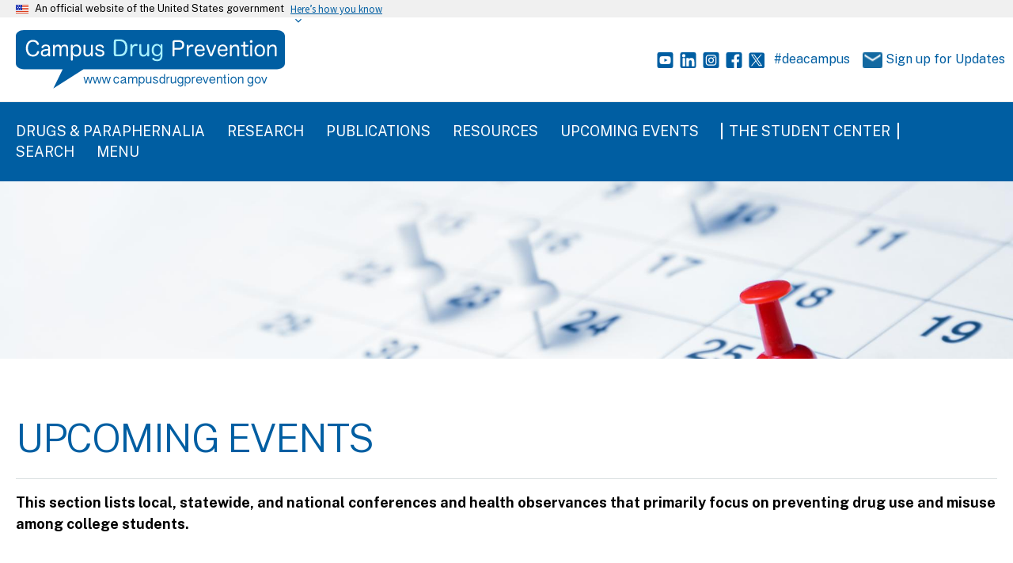

--- FILE ---
content_type: text/html; charset=UTF-8
request_url: https://www.campusdrugprevention.gov/events
body_size: 20486
content:


<!DOCTYPE html>
<html lang="en" dir="ltr" class="no-js">
  <head>
    <meta charset="utf-8" />
<script async src="https://www.googletagmanager.com/gtag/js?id=UA-102314673-1"></script>
<script>window.dataLayer = window.dataLayer || [];function gtag(){dataLayer.push(arguments)};gtag("js", new Date());gtag("set", "developer_id.dMDhkMT", true);gtag("config", "UA-102314673-1", {"groups":"default","linker":{"domains":["www.campusdrugprevention.gov"]},"anonymize_ip":true,"allow_ad_personalization_signals":false,"page_path":location.pathname + location.search + location.hash});</script>
<link rel="canonical" href="https://www.campusdrugprevention.gov/events" />
<meta name="Generator" content="Drupal 10 (https://www.drupal.org)" />
<meta name="MobileOptimized" content="width" />
<meta name="HandheldFriendly" content="true" />
<meta name="viewport" content="width=device-width, initial-scale=1.0" />
<link rel="icon" href="/themes/custom/ohana_cdp/favicon.ico" type="image/vnd.microsoft.icon" />
<link rel="alternate" hreflang="en" href="https://www.campusdrugprevention.gov/events" />

    <title>Upcoming Events | Campus Drug Prevention</title>
    <link rel="stylesheet" media="all" href="/sites/default/files/css/css_hfd9B8QqSj_32qclguyb7qEpFsW1vYtYJ1I1fBlsF1E.css?delta=0&amp;language=en&amp;theme=ohana_cdp&amp;include=eJxdjVEOgzAMQy8UyJGq0IRSLTRVQ9l2-41pQxM_Vvxi2cksqQQqpM8tR8d0AVBNFbn1Sjoe96C53Bz86ZusOJEL2PKOh8gVk9pECt1n4WR7uLahGvFw2iFyAXlsR-Vv42uhUqPUqC5-rp9k7KX2SbMvwrBnuTt-dFyNuwrMXTWSSmFq4fjgP3kB4_xf_g" />
<link rel="stylesheet" media="all" href="https://unpkg.com/@fullcalendar/core@4.4.2/main.min.css" />
<link rel="stylesheet" media="all" href="https://unpkg.com/@fullcalendar/daygrid@4.4.2/main.min.css" />
<link rel="stylesheet" media="all" href="https://unpkg.com/@fullcalendar/timegrid@4.4.2/main.min.css" />
<link rel="stylesheet" media="all" href="https://unpkg.com/@fullcalendar/list@4.4.2/main.min.css" />
<link rel="stylesheet" media="all" href="/sites/default/files/css/css_r6RKqTLPiiTyKhQe4dB1MP3fGclXvq_4w0GqHKhe_Ck.css?delta=5&amp;language=en&amp;theme=ohana_cdp&amp;include=eJxdjVEOgzAMQy8UyJGq0IRSLTRVQ9l2-41pQxM_Vvxi2cksqQQqpM8tR8d0AVBNFbn1Sjoe96C53Bz86ZusOJEL2PKOh8gVk9pECt1n4WR7uLahGvFw2iFyAXlsR-Vv42uhUqPUqC5-rp9k7KX2SbMvwrBnuTt-dFyNuwrMXTWSSmFq4fjgP3kB4_xf_g" />
<link rel="stylesheet" media="all" href="//fonts.googleapis.com/css2?family=Public+Sans:wght@300;400;500;600;700&amp;display=swap" />
<link rel="stylesheet" media="all" href="//cdnjs.cloudflare.com/ajax/libs/jQuery.mmenu/8.5.21/mmenu.min.css" />
<link rel="stylesheet" media="all" href="/sites/default/files/css/css_LMCwEn7PIKyLoSvaEGh36maNnYM1yMbCAeq7EW5F-sY.css?delta=8&amp;language=en&amp;theme=ohana_cdp&amp;include=eJxdjVEOgzAMQy8UyJGq0IRSLTRVQ9l2-41pQxM_Vvxi2cksqQQqpM8tR8d0AVBNFbn1Sjoe96C53Bz86ZusOJEL2PKOh8gVk9pECt1n4WR7uLahGvFw2iFyAXlsR-Vv42uhUqPUqC5-rp9k7KX2SbMvwrBnuTt-dFyNuwrMXTWSSmFq4fjgP3kB4_xf_g" />

    <script src="/core/assets/vendor/modernizr/modernizr.min.js?v=3.11.7"></script>

  </head>
  <body class="path-node not-front node-page node-page--node-type-landing-page">
    
      <div class="dialog-off-canvas-main-canvas" data-off-canvas-main-canvas>
    <div class="l-page">
  <a href="#main-content" class="usa-skipnav">Skip to main content</a>
  
<section class="usa-banner" aria-label="Official government website">
  <div class="usa-accordion">
    <header class="usa-banner__header">
      <div class="usa-banner__inner">
        <div class="grid-col-auto">
          <img class="usa-banner__header-flag" src="/themes/custom/ohana_cdp/dist/img/us_flag_small.png" alt="U.S. flag">
        </div>
        <div class="grid-col-fill tablet:grid-col-auto">
          <p class="usa-banner__header-text">An official website of the United States government</p>
          <p class="usa-banner__header-action" aria-hidden="true">Here’s how you know</p>
        </div>
        <button class="usa-accordion__button usa-banner__button" aria-expanded="false" aria-controls="gov-banner-default">
          <span class="usa-banner__button-text">Here’s how you know</span>
        </button>
      </div>
    </header>
    <div class="usa-banner__content usa-accordion__content" id="gov-banner-default">
      <div class="grid-row grid-gap-lg">
        <div class="usa-banner__guidance tablet:grid-col-6">
          <img class="usa-banner__icon usa-media-block__img" src="/themes/custom/ohana_cdp/dist/img/icon-dot-gov.svg" role="img" alt="Dot gov">
          <div class="usa-media-block__body">
            <p><strong>Official websites use .gov</strong><br/>A <strong>.gov</strong> website belongs to an official government organization in the United States.</p>
          </div>
        </div>
        <div class="usa-banner__guidance tablet:grid-col-6">
          <img class="usa-banner__icon usa-media-block__img" src="/themes/custom/ohana_cdp/dist/img/icon-https.svg" role="img" alt="Https">
          <div class="usa-media-block__body">
            <p><strong>Secure .gov websites use HTTPS</strong><br/>A <strong>lock</strong> (  <span class="icon-lock">
    <svg xmlns="http://www.w3.org/2000/svg" width="52" height="64" viewBox="0 0 52 64" class="usa-banner__lock-image" role="img" aria-labelledby="banner-lock-title banner-lock-description">
      <title id="banner-lock-title">Lock</title>
      <desc id="banner-lock-description">A locked padlock</desc>
      <path fill="#000000" fill-rule="evenodd" d="M26 0c10.493 0 19 8.507 19 19v9h3a4 4 0 0 1 4 4v28a4 4 0 0 1-4 4H4a4 4 0 0 1-4-4V32a4 4 0 0 1 4-4h3v-9C7 8.507 15.507 0 26 0zm0 8c-5.979 0-10.843 4.77-10.996 10.712L15 19v9h22v-9c0-6.075-4.925-11-11-11z"/>
    </svg>
  </span>
) or <strong>https://</strong> means you’ve safely connected to the .gov website. Share sensitive information only on official, secure websites.</p>
          </div>
        </div>
      </div>
    </div>
  </div>
</section>
  <div class="usa-overlay"></div>

  <nav id="fullmenu" hidden>
        
        <ul class="menu menu--main-navigation-cdp">
                  <li class="menu__item">
        <a href="/drugs" data-drupal-link-system-path="node/6236">Drugs & Paraphernalia</a>
              </li>
                <li class="menu__item menu-item--expanded">
        <a href="/research">Research</a>
                            <ul class="menu">
                    <li class="menu__item">
        <a href="/research/data" data-drupal-link-system-path="node/11271">Data</a>
              </li>
                <li class="menu__item">
        <a href="/research/journal-articles" data-drupal-link-system-path="node/11276">Journal Articles</a>
              </li>
      </ul>
    
              </li>
                <li class="menu__item menu-item--expanded">
        <a href="/publications/dea-publications" data-drupal-link-system-path="node/11306">Publications</a>
                            <ul class="menu">
                    <li class="menu__item">
        <a href="/publications/dea-publications" data-drupal-link-system-path="node/11306">DEA Publications</a>
              </li>
                <li class="menu__item">
        <a href="/publications/non-dea-publications" data-drupal-link-system-path="node/11311">Non-DEA Publications</a>
              </li>
      </ul>
    
              </li>
                <li class="menu__item menu-item--expanded">
        <a href="/resources">Resources</a>
                            <ul class="menu">
                    <li class="menu__item">
        <a href="/resources/federal-national" data-drupal-link-system-path="node/11281">Federal &amp; National</a>
              </li>
                <li class="menu__item">
        <a href="/resources/state-and-local-contacts" data-drupal-link-system-path="node/11286">State &amp; Local</a>
              </li>
                <li class="menu__item">
        <a href="/practitioners-toolbox" data-drupal-link-system-path="node/12126">Practitioner&#039;s Toolbox</a>
              </li>
                <li class="menu__item">
        <a href="/resources/red-ribbon-week" data-drupal-link-system-path="node/11291">Red Ribbon Week</a>
              </li>
                <li class="menu__item">
        <a href="/resources/webinars" data-drupal-link-system-path="node/11296">Webinars</a>
              </li>
                <li class="menu__item">
        <a href="/resources/podcasts" data-drupal-link-system-path="node/11301">Podcasts</a>
              </li>
                <li class="menu__item">
        <a href="/views-from-the-field" data-drupal-link-system-path="node/12591">Views From the Field</a>
              </li>
      </ul>
    
              </li>
                <li class="menu__item menu-item--active-trail">
        <a href="/events" class="test-events is-active" data-drupal-link-system-path="node/11316">Upcoming Events</a>
              </li>
                <li class="menu__item">
        <a href="/student-center" class="student-center" data-drupal-link-system-path="node/11321">The Student Center</a>
              </li>
                <li class="menu__item">
        <a href="https://search.usa.gov/search?affiliate=cdp">Search</a>
              </li>
                <li class="menu__item">
        <a href="#fullmenu" class="menu__link--full">Menu</a>
              </li>
      </ul>
    


    </nav>

      <header class="l-header " role="banner">
  <div class="l-header__top">
    <div class="l-header__grid">
          




  
    
        

    
                <div class="site-logo">
  <a href="/">
    <img class="site-logo__image" src="/themes/custom/ohana_cdp/dist/img/cdp-logo.svg" alt="Home" />
  </a>
</div>
    
      
    
  

    <div class="header-menus">
      <div class="social-menus l-grid l-grid-col2">
          <div class="cdp-social-icons">
              <a href="https://twitter.com/deahq/" target="_blank"><img class="cdp-social-icons__image" src="/themes/custom/ohana_cdp/dist/img/twitter.svg" alt="CDP twitter" /></a>
              <a href="https://www.facebook.com/DEAHQ/" target="_blank"><img class="cdp-social-icons__image" src="/themes/custom/ohana_cdp/dist/img/facebook.svg" alt="CDP facebook" /></a>
              <a href="https://www.instagram.com/deahq/" target="_blank"><img class="cdp-social-icons__image" src="/themes/custom/ohana_cdp/dist/img/instagram.svg" alt="CDP instagram" />
              <a href="https://www.linkedin.com/company/drug-enforcement-administration" target="_blank"><img class="cdp-social-icons__image" src="/themes/custom/ohana_cdp/dist/img/linkedin.svg" alt="CDP linkedin" /></a>
              <a href="https://www.youtube.com/channel/UC3iGCxsMeA978SPf7Lad8Jw" target="_blank"><img class="cdp-social-icons__image" src="/themes/custom/ohana_cdp/dist/img/youtube.svg" alt="CDP youtube" /></a>
          </div>
          <div class="cdp-info-links l-grid l-grid-col3">
            <a href="https://twitter.com/hashtag/deacampus" target="_blank">#deacampus</a>
            <a href="#subscription_updates"><img class="cdp-mail-icon__image" src="/themes/custom/ohana_cdp/dist/img/icon-mail.png" alt="CDP search" /> Sign up for Updates</a>
            <a href="https://search.dea.gov/search?query=&amp;affiliate=justice-dea" target="_blank" class="search-icon"><img class="cdp-search-icon__image" src="/themes/custom/ohana_cdp/dist/img/search.svg" alt="CDP search" /></a>
          </div>
      </div>
      <div class="utility-menu">
        




  
    
        

    
              
              <ul>
              <li>
        <a href="#fullmenu" class="menu__link--full">Menu</a>
              </li>
        </ul>
  


      
    
  

      </div>
    </div>

      </div>
  </div>

  <div class="l-header__bottom">
    <div class="l-header__grid">
          




  
    
          <h2 class="l-block__title" >CDP: Main Navigation</h2>
        

    
              
        <ul class="menu menu--main-navigation-cdp">
                  <li class="menu__item">
        <a href="/drugs" data-drupal-link-system-path="node/6236">Drugs & Paraphernalia</a>
              </li>
                <li class="menu__item menu-item--collapsed">
        <a href="/research">Research</a>
              </li>
                <li class="menu__item menu-item--collapsed">
        <a href="/publications/dea-publications" data-drupal-link-system-path="node/11306">Publications</a>
              </li>
                <li class="menu__item menu-item--collapsed">
        <a href="/resources">Resources</a>
              </li>
                <li class="menu__item menu-item--active-trail">
        <a href="/events" class="test-events is-active" data-drupal-link-system-path="node/11316">Upcoming Events</a>
              </li>
                <li class="menu__item">
        <a href="/student-center" class="student-center" data-drupal-link-system-path="node/11321">The Student Center</a>
              </li>
                <li class="menu__item">
        <a href="https://search.usa.gov/search?affiliate=cdp">Search</a>
              </li>
                <li class="menu__item">
        <a href="#fullmenu" class="menu__link--full">Menu</a>
              </li>
      </ul>
    


      
    
  

      </div>
  </div>
</header>

    
    <div class="l-highlighted ">
  
      





  <div class="l-block  l-block--provider-block-content l-block--id-block-content1ecb7259-56a0-4bb3-95f3-6e4c71339292" >

  
    
        

          <div class="l-block__content" >
    
          


<div class="field field--name-body field--type-text-with-summary field--label-hidden" >
          <div class="field__item " ><!-- Google tag (gtag.js) --><script async src="https://www.googletagmanager.com/gtag/js?id=G-VX6KVLHGQ2"></script><script>
  window.dataLayer = window.dataLayer || [];
  function gtag(){dataLayer.push(arguments);}
  gtag('js', new Date());

  gtag('config', 'G-VX6KVLHGQ2');
</script></div>
    </div>

  
          </div>
    
  
  </div>






  <div class="l-block  l-block--provider-block-content l-block--id-block-contentc268cca2-77ac-4b08-809d-568970ded3cd" >

  
    
        

          <div class="l-block__content" >
    
          


<div class="field field--name-body field--type-text-with-summary field--label-hidden" >
          <div class="field__item " ><script async src="https://siteimproveanalytics.com/js/siteanalyze_6018802.js"></script>
<style type="text/css">.field, .field__item {
  margin-bottom: 0rem !important;
}
.title-summary__summary p {
    font-weight: 700;
    line-height: 27px;
    margin-bottom: 50px;
}
</style>
</div>
    </div>

  
          </div>
    
  
  </div>





  
    
        

    
              <div data-drupal-messages-fallback class="hidden"></div>
      
    
  






  <div class="l-block  l-block--provider-block-content l-block--id-block-contentf47bf10d-81e0-4698-80e9-e4338221a52b" >

  
    
        

          <div class="l-block__content" >
    
          


<div class="field field--name-body field--type-text-with-summary field--label-hidden" >
          <div class="field__item " ><style type="text/css">.hero__title {
  color: #fff;
  border: none;
  font-size: 2.0em;
}

#ribbon a {
color: #fff;
background: transparent;
padding: 0px;
margin-top:0px;
text-decoration: underline;
}


.hero__description a.mailto:link, .hero__description p a {
color: #fff;
background: transparent !important;
padding: 0px !important;
margin-top:0px !important;
text-decoration: underline !important;
}


@media all and (max-width:780px)
{

	.hero__title {
	font-size: 1.3em;
	}

	.hero__description p {
	font-size: .8rem;
	}
	
	.hero a {
	padding: .1rem;
	}
	
	.hero .hero-container {
	height: 300px;
	}
	.hero {
	  height: 540px;
	}

  .hero a {
  margin-top: 1rem;
  font-size: .8rem;
  }

}

	/* */
* {
  box-sizing: border-box;
}

.col-4 {
    background-color: rgba(255,255,255,0.00);
    padding: 20px;
    float: left;
    width: 25%;

}
		
.col-3 {
    background-color: rgba(255,255,255,0.00);
    padding: 20px;
    float: left;
    width: 33.33%;

}
		
.col-2 {
    background-color: rgba(255,255,255,0.00);
    padding: 20px;
    float: left;
    width: 50%;
}		

.border-right {
    border-right: thin solid rgba(99,99,99,1.00);
}

.row:after {
  content: "";
  display: table;
  clear: both;
}

/* Use a media query to add a break point at 800px: */
@media screen and (max-width: 800px) {
  .col-4, .col-3, .col-2 {
    width: 100%; /* The width is 100%, when the viewport is 800px or smaller */
  }
.border-right {
    border-right: thin solid rgba(99,99,99,0.00);
}

.col-2, .col-3, col-4 {

}

}



/* CSS Button */
.button-5 {
  align-items: center;
  background-clip: padding-box;
  background-color: #d83933;
  border: 1px solid transparent;
  border-radius: .25rem;
  box-shadow: rgba(0, 0, 0, 0.02) 0 1px 3px 0;
  box-sizing: border-box;
  color: #fff;
  cursor: pointer;
  display: inline-flex;
  font-family: system-ui,-apple-system,system-ui,"Helvetica Neue",Helvetica,Arial,sans-serif;
  font-size: 16px;
  font-weight: 600;
  justify-content: center;
  line-height: 1.25;
  margin: 0;
  min-height: 3rem;
  padding: calc(.875rem - 1px) calc(1.5rem - 1px);
  position: relative;
  text-decoration: none;
  transition: all 250ms;
  user-select: none;
  -webkit-user-select: none;
  touch-action: manipulation;
  vertical-align: baseline;
  width: auto;
}


a.button-5:link,
a.button-5:hover,
a.button-5:focus,
a.button-5:visited
 {
  color: #fff !important;
  background-color: #f51b14;
  box-shadow: rgba(0, 0, 0, 0.1) 0 4px 12px;
}

.button-5:hover {
  color: #fff;
  transform: translateY(-1px);
}

a.button-5:active, a.button-5:visited {
  color: #fff !important;
  background-color: #d83933;
  box-shadow: rgba(0, 0, 0, .06) 0 2px 4px;
  transform: translateY(0);
}

.red-ribbon-week a:link, .red-ribbon-week a:visited, .red-ribbon-week a:hover, .red-ribbon-week a:active {
	color:#d83933;
}


/* Date - added 2022-20-12 */
.l-section.l-section--date-long.l-section--default {
color: #d83933;
font-size: 15px;
font-weight: 700;
margin-bottom: 8px;
}

/*  Date - added 2023-03-28 */

.field--name-field-news-video iframe {
    border: 0;
    width: 725px !important;
    height: 460px;
}

.field--name-field-news-video {
    float: left;
    padding-bottom: 10px;
}

.article__content .field--name-field-podcast-image .field__item {
    width:480px;
    padding-right:50px;
    float:left;
    padding-bottom: 10px;
}

.article__content .field--name-field-podcast-audio {
    clear:both;
}


.article__content p {
    clear:both;
}


/* added 2023-04-03 hide search icon */
.search-icon {
  display: none !important;
}

.menu--main-navigation-cdp .menu__item {
  display: inline-block;
  margin: 0 1.5rem 0 0 !important;
}

.social-menus .cdp-info-links.l-grid {
  grid-template-columns: fit-content(100%) 8fr 1fr;
  grid-gap: 0 !important;
  white-space: nowrap;
}


/* margin-bottom frontpage */
.l-view {
    margin-bottom: 0rem ;
}


/* Banner Mobile Updates */

@media (max-width: 780px) {
  .hero {
      height: 500px;
  }
}

.hero .alert_box {
height: 325px;
}

@media (min-width: 80em) {
  .hero .alert_box {
    bottom: 0%;
  }
}

@media (max-width: 780px) {
  .hero .alert_box {
      height: 200px;
  }
}

@media (max-width: 780px) {
  .hero__description p {
      font-size: .8rem;
      display: none;
  }
}
/* Banner Mobile Updates End */


/* Fixed Sign-up overlapping mobile screen */
@media (max-width: 48em) {
	.social-menus .cdp-info-links.l-grid {
    grid-template-columns: fit-content(100%) 12fr 1fr;
    grid-gap: 0 !important;
    white-space: pre-wrap;
	}
}



/* CDP Red Ribbon */
/*

.l-header__bottom {
  background: #d81d24;
}

.hero .alert_box {
  background: #d81d24 !important;
  border-left: 10px solid #d81d24 !important;
}

.subscription {
  background: #d81d24 !important;
}

.l-footer .l-footer__top {
  background: #8e0e13 !important;
}
.l-footer .l-footer__bottom {
  background: #5b0509 !important;
}

*/
</style>
</div>
    </div>

  
          </div>
    
  
  </div>






  <div class="l-block  l-block--provider-block-content l-block--id-block-contentb314422f-4387-42c2-85a2-841255a6b5b6" >

  
    
        

          <div class="l-block__content" >
    
          


<div class="field field--name-body field--type-text-with-summary field--label-hidden" >
          <div class="field__item " ><!-- Go to www.addthis.com/dashboard to customize your tools --> <script type="text/javascript" src="//s7.addthis.com/js/300/addthis_widget.js#pubid=ra-63ab87ecc3c4902d"></script></div>
    </div>

  
          </div>
    
  
  </div>

  
  </div>

  
  <main id="main-content" class="l-main" role="main" tabindex="-1">
        
    <div class="l-content ">
  
      





  <div class="l-block  l-block--provider-system l-block--id-system-main-block" >

  
    
        

          <div class="l-block__content" >
    
          
<div class="hero-basic">
  <img src="/sites/default/files/styles/small_hero/public/2021-11/AdobeStock_281535868.jpeg?h=d205f7b1&amp;itok=1ZltB-cv" alt="calendar"/>
</div>
  <div class="main-menu-tabs l-constrain"></div>
  <div class="main-menu-tabs l-constrain"></div>

<div class="landing-page l-constrain">
  
<section class="l-section" >
      <div class="l-constrain">
  
  
  <div class="l-section__content">
    
  <div class="title-summary">
      <div class="title-summary__content">
         <h1 class="title-summary__title">Upcoming Events</h1>

                  <span class="title-summary__summary"><p><span><span>This section lists local, statewide, and national conferences and health observances that primarily focus on preventing drug use and misuse among college students.</span></span></p>

<p>Know of an event that should be included? <a href="/submit-event-consideration">Submit an event&nbsp;for consideration</a>.</p></span>
              </div>
  </div>
  </div>

  
      </div>
  </section>
  <div class="landing__content">
   

<section class="l-section" >
      <div class="l-constrain">
  
  
  <div class="l-section__content">
        





  <div class="l-block  views-element-container l-block--provider-views l-block--id-views-blockcdp-events-calendar-block-1" >

  
    
        

          <div class="l-block__content" >
    
          
<div>



<div class="l-view  l-view--cdp-events-calendar l-view--display-block_1 js-view-dom-id-93b13da39e1f8cae5257475f3eb1658aa2518fb79214d5310d68a33f38bcf25c" >
  
    

  
  <div class="l-view__main no-aside">
    
    
          <div class="l-view__content "><div>
  <div class="js-drupal-fullcalendar" data-calendar-view-index="0" data-calendar-view-name="cdp_events_calendar" data-calendar-display="block_1"></div>
  <div class="bottom-buttons fc-button-group">
          </div>
</div>
</div>
    
    
    
    
                </div>

        
  
</div>
</div>

  
          </div>
    
  
  </div>

    </div>

  
      </div>
  </section>

<section class="l-section" >
      <div class="l-constrain">
  
  
  <div class="l-section__content">
        


<div class="field field--name-field-graf-text-text field--type-text-long field--label-hidden" >
          <div class="field__item " ><h2>Recently Added Events</h2></div>
    </div>

    </div>

  
      </div>
  </section>


<section class="l-section" >
      <div class="l-constrain">
  
  
  <div class="l-section__content">
        





  <div class="l-block  views-element-container l-block--provider-views l-block--id-views-blockcdp-recent-events-block-1" >

  
    
        

          <div class="l-block__content" >
    
          
<div>



<div class="l-view  l-view--cdp-recent-events l-view--display-block_1 js-view-dom-id-bf5f656f6344e15ac0d43c5720ea0ba118e6d2c2d5f1c18ec748bc5706f914b2" >
  
    

  
  <div class="l-view__main no-aside">
    
    
          <div class="l-view__content ">

  
    
    <div class="l-view__row" >
      <div class="card">
  <div class="card_media">
    <article>
  
      


<div class="field field--name-field-media-image field--type-image field--label-visually_hidden" >
      <h3 class="field__label visually-hidden " >Image</h3>
          <div class="field__item " >  <img loading="lazy" src="/sites/default/files/styles/featured_articles/public/2023-10/Pills%20Box.png?h=b4d23ef1&amp;itok=1vv1Xaw2" width="372" height="221" alt="Pills box" />


</div>
    </div>

  </article>

  </div>

  <div class="card_content">
    <h3><a href="https://www.campusdrugprevention.gov/node/14246">National Prescription Drug Take Back Day</a></h3>
         <p><time datetime="2026-04-25T12:00:00Z">Saturday, April 25, 2026</time>
</p>
          <div class="card_description">
        
      </div>
          <p>Nationwide</p>
      </div>
</div>


    </div>
  </div>
    
    
    
    
                  <div class="l-view__pager">
          
        </div>
            </div>

        
  
</div>
</div>

  
          </div>
    
  
  </div>

    </div>

  
      </div>
  </section>

  </div>
</div>


  
          </div>
    
  
  </div>

  
  </div>

    
    </main>

  <div class="subscription ">
			<div class="subscription__content"><a aria-describedby="subscription section" id="subscription_updates"></a>
			<form action="https://public.govdelivery.com/accounts/USDOJDEACDP/subscribers/qualify" class="l-constrain l-grid l-grid--3col" method="POST" target="_blank">
        <input type="hidden" name="authenticity_token" value="aU4/erk8YcZTsdMrRNZq6HHwAv5lsr79NW1Wljyr55it3t7Jucb3Hd6scI7AVGsWnuipoJfB7cy/+YtwGsAdHg==">
				<label for="email">Stay in touch! Get updates on campusdrugprevention.gov</label>
				<input required type="email" name="email" id="email" placeholder="Please enter your email">
				<input type="submit" class="button" value="Submit">
			</form>
		</div>
	</div>

      <footer class="l-footer " role="contentinfo">
  <div class="l-footer__top">
    <div class="l-footer__grid">
          




  
    
        

    
              
        
      
<ul class="menu menu--footer-cdp" >
  
    
      
      
                            
      
      
                            
      
            
      <li class="menu__item   has-subnav is-expanded" >
        <a class="menu__link  has-subnav is-expanded" href="">About this site</a>

                            <ul class="menu menu__subnav">
    
    
      
      
      
      
      
      
      
            
      <li class="menu__item" >
        <a class="menu__link" href="/cdp/contact-us">Contact Us</a>

              </li>

    
      
      
      
      
      
      
      
            
      <li class="menu__item" >
        <a class="menu__link" href="https://www.campusdrugprevention.gov/feedback">Feedback</a>

              </li>

    
      
      
      
      
      
      
      
            
      <li class="menu__item" >
        <a class="menu__link" href="/disclaimer">Disclaimer</a>

              </li>

    
      
      
      
      
      
      
      
            
      <li class="menu__item" >
        <a class="menu__link" href="https://www.justice.gov/doj/privacy-policy">Privacy Policy</a>

              </li>

      </ul>
    
              </li>

    
      
      
                            
      
      
                            
      
            
      <li class="menu__item   has-subnav is-expanded" >
        <a class="menu__link  has-subnav is-expanded" href="">Useful links</a>

                            <ul class="menu menu__subnav">
    
    
      
      
      
      
      
      
      
            
      <li class="menu__item" >
        <a class="menu__link" href="/drug-info">Drugs &amp; Paraphernalia</a>

              </li>

    
      
      
      
      
      
      
      
            
      <li class="menu__item" >
        <a class="menu__link" href="/content/find-help">Find Help</a>

              </li>

    
      
      
      
      
      
      
      
            
      <li class="menu__item" >
        <a class="menu__link" href="https://www.getsmartaboutdrugs.gov/">Get Smart About Drugs</a>

              </li>

    
      
      
      
      
      
      
      
            
      <li class="menu__item" >
        <a class="menu__link" href="https://www.justthinktwice.gov/">Just Think Twice</a>

              </li>

      </ul>
    
              </li>

    
      
      
                            
      
      
                            
      
            
      <li class="menu__item   has-subnav is-expanded" >
        <a class="menu__link  has-subnav is-expanded" href="">About DEA</a>

                            <ul class="menu menu__subnav">
    
    
      
      
      
      
      
      
      
            
      <li class="menu__item" >
        <a class="menu__link" href="https://www.dea.gov/resources/accessibility-plug-ins-policy">Accessibility</a>

              </li>

    
      
      
      
      
      
      
      
            
      <li class="menu__item" >
        <a class="menu__link" href="/get-involved/who-we-are">DEA: Who We Are</a>

              </li>

    
      
      
      
      
      
      
      
            
      <li class="menu__item" >
        <a class="menu__link" href="https://www.dea.gov/foia/foia-privacy-act">FOIA</a>

              </li>

    
      
      
      
      
      
      
      
            
      <li class="menu__item" >
        <a class="menu__link" href="https://www.justice.gov/legalpolicies">Legal Policies and Disclaimers</a>

              </li>

    
      
      
      
      
      
      
      
            
      <li class="menu__item" >
        <a class="menu__link" href="http://www.justice.gov/">U.S. Department of Justice</a>

              </li>

    
      
      
      
      
      
      
      
            
      <li class="menu__item" >
        <a class="menu__link" href="https://www.justice.gov/jmd/page/file/1394116/dl?inline=">U.S. Department of Justice EEO Policy</a>

              </li>

    
      
      
      
      
      
      
      
            
      <li class="menu__item" >
        <a class="menu__link" href="http://www.justice.gov/dea/">U.S. Drug Enforcement Administration</a>

              </li>

    
      
      
      
      
      
      
      
            
      <li class="menu__item" >
        <a class="menu__link" href="https://www.usa.gov/">USA.gov</a>

              </li>

      </ul>
    
              </li>

      </ul>
    


      
    
  

      </div>
  </div>

  <div class="l-footer__bottom">
    <div class="l-footer__grid">
          




  
    
        

    
                <div class="site-footer-logo">
  <img class="site-footer-logo__image" src="/themes/custom/ohana_cdp/dist/img/US-DEA-Seal-BW.svg" alt="Home" />
  <div class="site-footer-logo__meta">
    <span class="site-footer-logo__statement">This is a United States Government, Drug Enforcement Administration (DEA) website. The inclusion of a link on this website does not constitute an official endorsement, guarantee, or approval by DEA.</span>
  </div>
</div>
    
      
    
  

      </div>
  </div>
</footer>

  </div>

  </div>

    
    <script type="application/json" data-drupal-selector="drupal-settings-json">{"path":{"baseUrl":"\/","pathPrefix":"","currentPath":"node\/11316","currentPathIsAdmin":false,"isFront":false,"currentLanguage":"en"},"pluralDelimiter":"\u0003","suppressDeprecationErrors":true,"ajaxPageState":{"libraries":"eJxljtEOgjAMRX-osE9aylrGYlmXlaH8vYARjb40957cpIcfi6R8c1RbQen5VWFsIgGFM2H1a-K7-yYQVaOwx4yyLSmY-wWg0559oOKi6IACBSvGimWy968P6VsubZBkExMUFbkme-4OIQPbbOHZDWgMzUamqKv_8xBF6q7aBcpw2Js7bz8rNeEnHrNf_g","theme":"ohana_cdp","theme_token":"LB_KsEktC86ROcQeJ0WjRCRqIjDh5MwEgPv29dKykZ0"},"ajaxTrustedUrl":[],"google_analytics":{"account":"UA-102314673-1","trackOutbound":1,"trackMailto":1,"trackDownload":1,"trackDownloadExtensions":"7z|aac|arc|arj|asf|asx|avi|bin|csv|doc(x|m)?|dot(x|m)?|exe|flv|gif|gz|gzip|hqx|jar|jpe?g|js|mp(2|3|4|e?g)|mov(ie)?|msi|msp|pdf|phps|png|ppt(x|m)?|pot(x|m)?|pps(x|m)?|ppam|sld(x|m)?|thmx|qtm?|ra(m|r)?|sea|sit|tar|tgz|torrent|txt|wav|wma|wmv|wpd|xls(x|m|b)?|xlt(x|m)|xlam|xml|z|zip","trackDomainMode":"2","trackCrossDomains":["www.campusdrugprevention.gov"],"trackUrlFragments":1},"data":{"extlink":{"extTarget":true,"extTargetNoOverride":false,"extNofollow":false,"extNoreferrer":true,"extFollowNoOverride":false,"extClass":"0","extLabel":"(link is external)","extImgClass":false,"extSubdomains":true,"extExclude":"","extInclude":"","extCssExclude":"a.social-link","extCssExplicit":"","extAlert":false,"extAlertText":"This link will take you to an external web site. We are not responsible for their content.","mailtoClass":"mailto","mailtoLabel":"(link sends email)","extUseFontAwesome":false,"extIconPlacement":"append","extFaLinkClasses":"fa fa-external-link","extFaMailtoClasses":"fa fa-envelope-o","whitelistedDomains":[]}},"fullCalendarView":[{"languageSelector":0,"updateConfirm":1,"dialogWindow":0,"dialogModal":0,"eventBundleType":"event","startField":"field_event_date","endField":"field_event_date","dblClickToCreate":false,"entityType":"node","addForm":"node\/add\/event","token":"","openEntityInNewTab":1,"calendar_options":"{\u0022plugins\u0022:[\u0022moment\u0022,\u0022interaction\u0022,\u0022dayGrid\u0022,\u0022timeGrid\u0022,\u0022list\u0022,\u0022rrule\u0022],\u0022timeZone\u0022:\u0022UTC\u0022,\u0022defaultView\u0022:\u0022dayGridMonth\u0022,\u0022defaultMobileView\u0022:\u0022listYear\u0022,\u0022mobileWidth\u0022:768,\u0022defaultDate\u0022:\u00222026-01-16\u0022,\u0022header\u0022:{\u0022left\u0022:\u0022prev,next today\u0022,\u0022center\u0022:\u0022title\u0022,\u0022right\u0022:\u0022dayGridMonth,timeGridWeek,timeGridDay,listYear\u0022},\u0022eventTimeFormat\u0022:\u0022hh:mm a\u0022,\u0022firstDay\u0022:0,\u0022minTime\u0022:\u002200:00:00\u0022,\u0022maxTime\u0022:\u002223:59:59\u0022,\u0022locale\u0022:\u0022en\u0022,\u0022events\u0022:[{\u0022title\u0022:\u0022American College Health Association\u0026#039;s Annual Meeting\u0022,\u0022id\u0022:\u00220-0\u0022,\u0022eid\u0022:\u002211521\u0022,\u0022url\u0022:\u0022\\\/calendar\\\/american-college-health-associations-annual-meeting-0\u0022,\u0022des\u0022:\u0022\u003Ctime datetime=\\\u00222017-05-30T12:00:00Z\\\u0022\u003E2017-05-30\u003C\\\/time\u003E\\n - \u003Ctime datetime=\\\u00222017-06-03T12:00:00Z\\\u0022\u003E2017-06-03\u003C\\\/time\u003E\\n\u0022,\u0022editable\u0022:false,\u0022start\u0022:\u00222017-05-30\u0022,\u0022allDay\u0022:true,\u0022end\u0022:\u00222017-06-04\u0022,\u0022backgroundColor\u0022:\u0022#3a87ad\u0022},{\u0022title\u0022:\u0022NASPA Alcohol, Other Drug, and Campus Violence Prevention Conference\u0022,\u0022id\u0022:\u00221-0\u0022,\u0022eid\u0022:\u002211526\u0022,\u0022url\u0022:\u0022\\\/calendar\\\/naspa-alcohol-other-drug-and-campus-violence-prevention-conference\u0022,\u0022des\u0022:\u0022\u003Ctime datetime=\\\u00222018-01-18T12:00:00Z\\\u0022\u003E2018-01-18\u003C\\\/time\u003E\\n - \u003Ctime datetime=\\\u00222018-01-20T12:00:00Z\\\u0022\u003E2018-01-20\u003C\\\/time\u003E\\n\u0022,\u0022editable\u0022:false,\u0022start\u0022:\u00222018-01-18\u0022,\u0022allDay\u0022:true,\u0022end\u0022:\u00222018-01-21\u0022,\u0022backgroundColor\u0022:\u0022#3a87ad\u0022},{\u0022title\u0022:\u0022National Prevention Network\u0026#039;s Prevention Research Conference\u0022,\u0022id\u0022:\u00222-0\u0022,\u0022eid\u0022:\u002211531\u0022,\u0022url\u0022:\u0022\\\/calendar\\\/national-prevention-networks-prevention-research-conference\u0022,\u0022des\u0022:\u0022\u003Ctime datetime=\\\u00222017-09-12T12:00:00Z\\\u0022\u003E2017-09-12\u003C\\\/time\u003E\\n - \u003Ctime datetime=\\\u00222017-09-14T12:00:00Z\\\u0022\u003E2017-09-14\u003C\\\/time\u003E\\n\u0022,\u0022editable\u0022:false,\u0022start\u0022:\u00222017-09-12\u0022,\u0022allDay\u0022:true,\u0022end\u0022:\u00222017-09-15\u0022,\u0022backgroundColor\u0022:\u0022#3a87ad\u0022},{\u0022title\u0022:\u0022American College Health Association\u0026#039;s Annual Meeting\u0022,\u0022id\u0022:\u00223-0\u0022,\u0022eid\u0022:\u002211536\u0022,\u0022url\u0022:\u0022\\\/calendar\\\/american-college-health-associations-annual-meeting\u0022,\u0022des\u0022:\u0022\u003Ctime datetime=\\\u00222018-05-29T12:00:00Z\\\u0022\u003E2018-05-29\u003C\\\/time\u003E\\n - \u003Ctime datetime=\\\u00222018-06-02T12:00:00Z\\\u0022\u003E2018-06-02\u003C\\\/time\u003E\\n\u0022,\u0022editable\u0022:false,\u0022start\u0022:\u00222018-05-29\u0022,\u0022allDay\u0022:true,\u0022end\u0022:\u00222018-06-03\u0022,\u0022backgroundColor\u0022:\u0022#3a87ad\u0022},{\u0022title\u0022:\u0022IACLEA Annual Conference\u0022,\u0022id\u0022:\u00224-0\u0022,\u0022eid\u0022:\u002211541\u0022,\u0022url\u0022:\u0022\\\/calendar\\\/iaclea-annual-conference\u0022,\u0022des\u0022:\u0022\u003Ctime datetime=\\\u00222017-06-23T12:00:00Z\\\u0022\u003E2017-06-23\u003C\\\/time\u003E\\n - \u003Ctime datetime=\\\u00222017-06-26T12:00:00Z\\\u0022\u003E2017-06-26\u003C\\\/time\u003E\\n\u0022,\u0022editable\u0022:false,\u0022start\u0022:\u00222017-06-23\u0022,\u0022allDay\u0022:true,\u0022end\u0022:\u00222017-06-27\u0022,\u0022backgroundColor\u0022:\u0022#3a87ad\u0022},{\u0022title\u0022:\u0022National Prescription Drug Take-Back Day\u0022,\u0022id\u0022:\u00225-0\u0022,\u0022eid\u0022:\u002211546\u0022,\u0022url\u0022:\u0022\\\/calendar\\\/national-prescription-drug-take-back-day\u0022,\u0022des\u0022:\u0022\u003Ctime datetime=\\\u00222017-10-28T12:00:00Z\\\u0022\u003E2017-10-28\u003C\\\/time\u003E\\n\u0022,\u0022editable\u0022:false,\u0022start\u0022:\u00222017-10-28\u0022,\u0022allDay\u0022:true,\u0022end\u0022:\u00222017-10-29\u0022,\u0022backgroundColor\u0022:\u0022#3a87ad\u0022},{\u0022title\u0022:\u0022Knockout Opioid Abuse Town Hall Meeting\u0022,\u0022id\u0022:\u00226-0\u0022,\u0022eid\u0022:\u002211551\u0022,\u0022url\u0022:\u0022\\\/calendar\\\/knockout-opioid-abuse-town-hall-meeting\u0022,\u0022des\u0022:\u0022\u003Ctime datetime=\\\u00222017-10-26T12:00:00Z\\\u0022\u003E2017-10-26\u003C\\\/time\u003E\\n\u0022,\u0022editable\u0022:false,\u0022start\u0022:\u00222017-10-26\u0022,\u0022allDay\u0022:true,\u0022end\u0022:\u00222017-10-27\u0022,\u0022backgroundColor\u0022:\u0022#3a87ad\u0022},{\u0022title\u0022:\u0022National Drug and Alcohol Facts Week\u0022,\u0022id\u0022:\u00227-0\u0022,\u0022eid\u0022:\u002211556\u0022,\u0022url\u0022:\u0022\\\/calendar\\\/national-drug-and-alcohol-facts-week\u0022,\u0022des\u0022:\u0022\u003Ctime datetime=\\\u00222018-01-22T12:00:00Z\\\u0022\u003E2018-01-22\u003C\\\/time\u003E\\n - \u003Ctime datetime=\\\u00222018-01-28T12:00:00Z\\\u0022\u003E2018-01-28\u003C\\\/time\u003E\\n\u0022,\u0022editable\u0022:false,\u0022start\u0022:\u00222018-01-22\u0022,\u0022allDay\u0022:true,\u0022end\u0022:\u00222018-01-29\u0022,\u0022backgroundColor\u0022:\u0022#3a87ad\u0022},{\u0022title\u0022:\u0022National Prevention Week\u0022,\u0022id\u0022:\u00228-0\u0022,\u0022eid\u0022:\u002211561\u0022,\u0022url\u0022:\u0022\\\/calendar\\\/national-prevention-week\u0022,\u0022des\u0022:\u0022\u003Ctime datetime=\\\u00222018-05-13T12:00:00Z\\\u0022\u003E2018-05-13\u003C\\\/time\u003E\\n - \u003Ctime datetime=\\\u00222018-05-19T12:00:00Z\\\u0022\u003E2018-05-19\u003C\\\/time\u003E\\n\u0022,\u0022editable\u0022:false,\u0022start\u0022:\u00222018-05-13\u0022,\u0022allDay\u0022:true,\u0022end\u0022:\u00222018-05-20\u0022,\u0022backgroundColor\u0022:\u0022#3a87ad\u0022},{\u0022title\u0022:\u0022Alcohol Awareness Month\u0022,\u0022id\u0022:\u00229-0\u0022,\u0022eid\u0022:\u002211566\u0022,\u0022url\u0022:\u0022\\\/calendar\\\/alcohol-awareness-month\u0022,\u0022des\u0022:\u0022\u003Ctime datetime=\\\u00222018-04-01T12:00:00Z\\\u0022\u003E2018-04-01\u003C\\\/time\u003E\\n - \u003Ctime datetime=\\\u00222018-04-30T12:00:00Z\\\u0022\u003E2018-04-30\u003C\\\/time\u003E\\n\u0022,\u0022editable\u0022:false,\u0022start\u0022:\u00222018-04-01\u0022,\u0022allDay\u0022:true,\u0022end\u0022:\u00222018-05-01\u0022,\u0022backgroundColor\u0022:\u0022#3a87ad\u0022},{\u0022title\u0022:\u0022National Public Health Week\u0022,\u0022id\u0022:\u002210-0\u0022,\u0022eid\u0022:\u002211571\u0022,\u0022url\u0022:\u0022\\\/calendar\\\/national-public-health-week\u0022,\u0022des\u0022:\u0022\u003Ctime datetime=\\\u00222018-04-02T12:00:00Z\\\u0022\u003E2018-04-02\u003C\\\/time\u003E\\n - \u003Ctime datetime=\\\u00222018-04-08T12:00:00Z\\\u0022\u003E2018-04-08\u003C\\\/time\u003E\\n\u0022,\u0022editable\u0022:false,\u0022start\u0022:\u00222018-04-02\u0022,\u0022allDay\u0022:true,\u0022end\u0022:\u00222018-04-09\u0022,\u0022backgroundColor\u0022:\u0022#3a87ad\u0022},{\u0022title\u0022:\u0022Red Ribbon Week\u0022,\u0022id\u0022:\u002211-0\u0022,\u0022eid\u0022:\u002211576\u0022,\u0022url\u0022:\u0022\\\/calendar\\\/red-ribbon-week\u0022,\u0022des\u0022:\u0022\u003Ctime datetime=\\\u00222017-10-23T12:00:00Z\\\u0022\u003E2017-10-23\u003C\\\/time\u003E\\n - \u003Ctime datetime=\\\u00222017-10-31T12:00:00Z\\\u0022\u003E2017-10-31\u003C\\\/time\u003E\\n\u0022,\u0022editable\u0022:false,\u0022start\u0022:\u00222017-10-23\u0022,\u0022allDay\u0022:true,\u0022end\u0022:\u00222017-11-01\u0022,\u0022backgroundColor\u0022:\u0022#3a87ad\u0022},{\u0022title\u0022:\u0022Free Webinar: Strengthening Campus and Community Collaboration to Address Student Health and Safety \u0022,\u0022id\u0022:\u002212-0\u0022,\u0022eid\u0022:\u002211581\u0022,\u0022url\u0022:\u0022\\\/calendar\\\/free-webinar-strengthening-campus-and-community-collaboration-address-student-health-and\u0022,\u0022des\u0022:\u0022\u003Ctime datetime=\\\u00222017-09-12T12:00:00Z\\\u0022\u003E2017-09-12\u003C\\\/time\u003E\\n\u0022,\u0022editable\u0022:false,\u0022start\u0022:\u00222017-09-12\u0022,\u0022allDay\u0022:true,\u0022end\u0022:\u00222017-09-13\u0022,\u0022backgroundColor\u0022:\u0022#3a87ad\u0022},{\u0022title\u0022:\u0022Legal Issues in Higher Education Conference\u0022,\u0022id\u0022:\u002213-0\u0022,\u0022eid\u0022:\u002211586\u0022,\u0022url\u0022:\u0022\\\/calendar\\\/legal-issues-higher-education-conference\u0022,\u0022des\u0022:\u0022\u003Ctime datetime=\\\u00222017-10-09T12:00:00Z\\\u0022\u003E2017-10-09\u003C\\\/time\u003E\\n - \u003Ctime datetime=\\\u00222017-10-11T12:00:00Z\\\u0022\u003E2017-10-11\u003C\\\/time\u003E\\n\u0022,\u0022editable\u0022:false,\u0022start\u0022:\u00222017-10-09\u0022,\u0022allDay\u0022:true,\u0022end\u0022:\u00222017-10-12\u0022,\u0022backgroundColor\u0022:\u0022#3a87ad\u0022},{\u0022title\u0022:\u00222017 BACCHUS Initiatives of NASPA General Assembly\u0022,\u0022id\u0022:\u002214-0\u0022,\u0022eid\u0022:\u002211596\u0022,\u0022url\u0022:\u0022\\\/calendar\\\/2017-bacchus-initiatives-naspa-general-assembly\u0022,\u0022des\u0022:\u0022\u003Ctime datetime=\\\u00222017-11-16T12:00:00Z\\\u0022\u003E2017-11-16\u003C\\\/time\u003E\\n - \u003Ctime datetime=\\\u00222017-11-19T12:00:00Z\\\u0022\u003E2017-11-19\u003C\\\/time\u003E\\n\u0022,\u0022editable\u0022:false,\u0022start\u0022:\u00222017-11-16\u0022,\u0022allDay\u0022:true,\u0022end\u0022:\u00222017-11-20\u0022,\u0022backgroundColor\u0022:\u0022#3a87ad\u0022},{\u0022title\u0022:\u0022Coalition of Colorado Campus Alcohol and Drug Educators (CADE) Fall Meeting\u0022,\u0022id\u0022:\u002215-0\u0022,\u0022eid\u0022:\u002211601\u0022,\u0022url\u0022:\u0022\\\/calendar\\\/coalition-colorado-campus-alcohol-and-drug-educators-cade-fall-meeting\u0022,\u0022des\u0022:\u0022\u003Ctime datetime=\\\u00222017-11-14T12:00:00Z\\\u0022\u003E2017-11-14\u003C\\\/time\u003E\\n\u0022,\u0022editable\u0022:false,\u0022start\u0022:\u00222017-11-14\u0022,\u0022allDay\u0022:true,\u0022end\u0022:\u00222017-11-15\u0022,\u0022backgroundColor\u0022:\u0022#3a87ad\u0022},{\u0022title\u0022:\u0022Legalization of Marijuana: Challenges Facing College Campuses\u0022,\u0022id\u0022:\u002216-0\u0022,\u0022eid\u0022:\u002211606\u0022,\u0022url\u0022:\u0022\\\/calendar\\\/legalization-marijuana-challenges-facing-college-campuses\u0022,\u0022des\u0022:\u0022\u003Ctime datetime=\\\u00222017-11-14T12:00:00Z\\\u0022\u003E2017-11-14\u003C\\\/time\u003E\\n\u0022,\u0022editable\u0022:false,\u0022start\u0022:\u00222017-11-14\u0022,\u0022allDay\u0022:true,\u0022end\u0022:\u00222017-11-15\u0022,\u0022backgroundColor\u0022:\u0022#3a87ad\u0022},{\u0022title\u0022:\u0022National Impaired Driving Prevention Month\u0022,\u0022id\u0022:\u002217-0\u0022,\u0022eid\u0022:\u002211611\u0022,\u0022url\u0022:\u0022\\\/calendar\\\/national-impaired-driving-prevention-month\u0022,\u0022des\u0022:\u0022\u003Ctime datetime=\\\u00222017-12-01T12:00:00Z\\\u0022\u003E2017-12-01\u003C\\\/time\u003E\\n - \u003Ctime datetime=\\\u00222017-12-31T12:00:00Z\\\u0022\u003E2017-12-31\u003C\\\/time\u003E\\n\u0022,\u0022editable\u0022:false,\u0022start\u0022:\u00222017-12-01\u0022,\u0022allDay\u0022:true,\u0022end\u0022:\u00222018-01-01\u0022,\u0022backgroundColor\u0022:\u0022#3a87ad\u0022},{\u0022title\u0022:\u0022Marijuana, Weeding Out The Truth 2018\u0022,\u0022id\u0022:\u002218-0\u0022,\u0022eid\u0022:\u002211616\u0022,\u0022url\u0022:\u0022\\\/calendar\\\/marijuana-weeding-out-truth-2018\u0022,\u0022des\u0022:\u0022\u003Ctime datetime=\\\u00222018-02-22T12:00:00Z\\\u0022\u003E2018-02-22\u003C\\\/time\u003E\\n\u0022,\u0022editable\u0022:false,\u0022start\u0022:\u00222018-02-22\u0022,\u0022allDay\u0022:true,\u0022end\u0022:\u00222018-02-23\u0022,\u0022backgroundColor\u0022:\u0022#3a87ad\u0022},{\u0022title\u0022:\u0022SAMHSA\\u2019s 14th Annual Prevention Day\u0022,\u0022id\u0022:\u002219-0\u0022,\u0022eid\u0022:\u002211621\u0022,\u0022url\u0022:\u0022\\\/calendar\\\/samhsa%E2%80%99s-14th-annual-prevention-day\u0022,\u0022des\u0022:\u0022\u003Ctime datetime=\\\u00222018-02-05T12:00:00Z\\\u0022\u003E2018-02-05\u003C\\\/time\u003E\\n\u0022,\u0022editable\u0022:false,\u0022start\u0022:\u00222018-02-05\u0022,\u0022allDay\u0022:true,\u0022end\u0022:\u00222018-02-06\u0022,\u0022backgroundColor\u0022:\u0022#3a87ad\u0022},{\u0022title\u0022:\u0022CADCA 28th Annual Leadership Forum\u0022,\u0022id\u0022:\u002220-0\u0022,\u0022eid\u0022:\u002211626\u0022,\u0022url\u0022:\u0022\\\/calendar\\\/cadca-28th-annual-leadership-forum\u0022,\u0022des\u0022:\u0022\u003Ctime datetime=\\\u00222018-02-05T12:00:00Z\\\u0022\u003E2018-02-05\u003C\\\/time\u003E\\n - \u003Ctime datetime=\\\u00222018-02-08T12:00:00Z\\\u0022\u003E2018-02-08\u003C\\\/time\u003E\\n\u0022,\u0022editable\u0022:false,\u0022start\u0022:\u00222018-02-05\u0022,\u0022allDay\u0022:true,\u0022end\u0022:\u00222018-02-09\u0022,\u0022backgroundColor\u0022:\u0022#3a87ad\u0022},{\u0022title\u0022:\u0022DEA Museum Lecture Series: A New Look at Old and Not So Old Drugs\u0022,\u0022id\u0022:\u002221-0\u0022,\u0022eid\u0022:\u002211631\u0022,\u0022url\u0022:\u0022\\\/calendar\\\/dea-museum-lecture-series-new-look-old-and-not-so-old-drugs\u0022,\u0022des\u0022:\u0022\u003Ctime datetime=\\\u00222018-02-21T12:00:00Z\\\u0022\u003E2018-02-21\u003C\\\/time\u003E\\n\u0022,\u0022editable\u0022:false,\u0022start\u0022:\u00222018-02-21\u0022,\u0022allDay\u0022:true,\u0022end\u0022:\u00222018-02-22\u0022,\u0022backgroundColor\u0022:\u0022#3a87ad\u0022},{\u0022title\u0022:\u00222018 National Meeting\u0022,\u0022id\u0022:\u002222-0\u0022,\u0022eid\u0022:\u002211636\u0022,\u0022url\u0022:\u0022\\\/calendar\\\/2018-national-meeting\u0022,\u0022des\u0022:\u0022\u003Ctime datetime=\\\u00222018-10-15T12:00:00Z\\\u0022\u003E2018-10-15\u003C\\\/time\u003E\\n - \u003Ctime datetime=\\\u00222018-10-18T12:00:00Z\\\u0022\u003E2018-10-18\u003C\\\/time\u003E\\n\u0022,\u0022editable\u0022:false,\u0022start\u0022:\u00222018-10-15\u0022,\u0022allDay\u0022:true,\u0022end\u0022:\u00222018-10-19\u0022,\u0022backgroundColor\u0022:\u0022#3a87ad\u0022},{\u0022title\u0022:\u0022National Take Back Day\u0022,\u0022id\u0022:\u002223-0\u0022,\u0022eid\u0022:\u002211641\u0022,\u0022url\u0022:\u0022\\\/calendar\\\/national-take-back-day\u0022,\u0022des\u0022:\u0022\u003Ctime datetime=\\\u00222018-04-28T12:00:00Z\\\u0022\u003E2018-04-28\u003C\\\/time\u003E\\n\u0022,\u0022editable\u0022:false,\u0022start\u0022:\u00222018-04-28\u0022,\u0022allDay\u0022:true,\u0022end\u0022:\u00222018-04-29\u0022,\u0022backgroundColor\u0022:\u0022#3a87ad\u0022},{\u0022title\u0022:\u0022Alcohol Awareness Month Resource and Vendor Fair\u0022,\u0022id\u0022:\u002224-0\u0022,\u0022eid\u0022:\u002211646\u0022,\u0022url\u0022:\u0022\\\/calendar\\\/alcohol-awareness-month-resource-and-vendor-fair\u0022,\u0022des\u0022:\u0022\u003Ctime datetime=\\\u00222018-04-03T12:00:00Z\\\u0022\u003E2018-04-03\u003C\\\/time\u003E\\n\u0022,\u0022editable\u0022:false,\u0022start\u0022:\u00222018-04-03\u0022,\u0022allDay\u0022:true,\u0022end\u0022:\u00222018-04-04\u0022,\u0022backgroundColor\u0022:\u0022#3a87ad\u0022},{\u0022title\u0022:\u0022Sexual Assault Awareness Month\u0022,\u0022id\u0022:\u002225-0\u0022,\u0022eid\u0022:\u002211651\u0022,\u0022url\u0022:\u0022\\\/calendar\\\/sexual-assault-awareness-month\u0022,\u0022des\u0022:\u0022\u003Ctime datetime=\\\u00222018-04-01T12:00:00Z\\\u0022\u003E2018-04-01\u003C\\\/time\u003E\\n - \u003Ctime datetime=\\\u00222018-04-30T12:00:00Z\\\u0022\u003E2018-04-30\u003C\\\/time\u003E\\n\u0022,\u0022editable\u0022:false,\u0022start\u0022:\u00222018-04-01\u0022,\u0022allDay\u0022:true,\u0022end\u0022:\u00222018-05-01\u0022,\u0022backgroundColor\u0022:\u0022#3a87ad\u0022},{\u0022title\u0022:\u0022Designer Drugs: A New Look at Some Old (and Not So Old) Drugs\u0022,\u0022id\u0022:\u002226-0\u0022,\u0022eid\u0022:\u002211656\u0022,\u0022url\u0022:\u0022\\\/calendar\\\/designer-drugs-new-look-some-old-and-not-so-old-drugs\u0022,\u0022des\u0022:\u0022\u003Ctime datetime=\\\u00222018-05-30T12:00:00Z\\\u0022\u003E2018-05-30\u003C\\\/time\u003E\\n\u0022,\u0022editable\u0022:false,\u0022start\u0022:\u00222018-05-30\u0022,\u0022allDay\u0022:true,\u0022end\u0022:\u00222018-05-31\u0022,\u0022backgroundColor\u0022:\u0022#3a87ad\u0022},{\u0022title\u0022:\u0022National Prescription Drug Take-Back Day\u0022,\u0022id\u0022:\u002227-0\u0022,\u0022eid\u0022:\u002211661\u0022,\u0022url\u0022:\u0022\\\/calendar\\\/national-prescription-drug-take-back-day-0\u0022,\u0022des\u0022:\u0022\u003Ctime datetime=\\\u00222018-10-27T12:00:00Z\\\u0022\u003E2018-10-27\u003C\\\/time\u003E\\n\u0022,\u0022editable\u0022:false,\u0022start\u0022:\u00222018-10-27\u0022,\u0022allDay\u0022:true,\u0022end\u0022:\u00222018-10-28\u0022,\u0022backgroundColor\u0022:\u0022#3a87ad\u0022},{\u0022title\u0022:\u0022Red Ribbon Week\u0022,\u0022id\u0022:\u002228-0\u0022,\u0022eid\u0022:\u002211666\u0022,\u0022url\u0022:\u0022\\\/calendar\\\/red-ribbon-week-0\u0022,\u0022des\u0022:\u0022\u003Ctime datetime=\\\u00222018-10-23T12:00:00Z\\\u0022\u003E2018-10-23\u003C\\\/time\u003E\\n - \u003Ctime datetime=\\\u00222018-10-31T12:00:00Z\\\u0022\u003E2018-10-31\u003C\\\/time\u003E\\n\u0022,\u0022editable\u0022:false,\u0022start\u0022:\u00222018-10-23\u0022,\u0022allDay\u0022:true,\u0022end\u0022:\u00222018-11-01\u0022,\u0022backgroundColor\u0022:\u0022#3a87ad\u0022},{\u0022title\u0022:\u0022National Recovery Month\u0022,\u0022id\u0022:\u002229-0\u0022,\u0022eid\u0022:\u002211671\u0022,\u0022url\u0022:\u0022\\\/calendar\\\/national-recovery-month\u0022,\u0022des\u0022:\u0022\u003Ctime datetime=\\\u00222018-09-01T12:00:00Z\\\u0022\u003E2018-09-01\u003C\\\/time\u003E\\n - \u003Ctime datetime=\\\u00222018-09-30T12:00:00Z\\\u0022\u003E2018-09-30\u003C\\\/time\u003E\\n\u0022,\u0022editable\u0022:false,\u0022start\u0022:\u00222018-09-01\u0022,\u0022allDay\u0022:true,\u0022end\u0022:\u00222018-10-01\u0022,\u0022backgroundColor\u0022:\u0022#3a87ad\u0022},{\u0022title\u0022:\u0022Legal Issues in Higher Education Conference\u0022,\u0022id\u0022:\u002230-0\u0022,\u0022eid\u0022:\u002211676\u0022,\u0022url\u0022:\u0022\\\/calendar\\\/legal-issues-higher-education-conference-0\u0022,\u0022des\u0022:\u0022\u003Ctime datetime=\\\u00222018-10-15T12:00:00Z\\\u0022\u003E2018-10-15\u003C\\\/time\u003E\\n - \u003Ctime datetime=\\\u00222018-10-17T12:00:00Z\\\u0022\u003E2018-10-17\u003C\\\/time\u003E\\n\u0022,\u0022editable\u0022:false,\u0022start\u0022:\u00222018-10-15\u0022,\u0022allDay\u0022:true,\u0022end\u0022:\u00222018-10-18\u0022,\u0022backgroundColor\u0022:\u0022#3a87ad\u0022},{\u0022title\u0022:\u0022National Prevention Network\u0026#039;s Prevention Research Conference\u0022,\u0022id\u0022:\u002231-0\u0022,\u0022eid\u0022:\u002211681\u0022,\u0022url\u0022:\u0022\\\/calendar\\\/national-prevention-networks-prevention-research-conference-0\u0022,\u0022des\u0022:\u0022\u003Ctime datetime=\\\u00222018-08-28T12:00:00Z\\\u0022\u003E2018-08-28\u003C\\\/time\u003E\\n - \u003Ctime datetime=\\\u00222018-08-30T12:00:00Z\\\u0022\u003E2018-08-30\u003C\\\/time\u003E\\n\u0022,\u0022editable\u0022:false,\u0022start\u0022:\u00222018-08-28\u0022,\u0022allDay\u0022:true,\u0022end\u0022:\u00222018-08-31\u0022,\u0022backgroundColor\u0022:\u0022#3a87ad\u0022},{\u0022title\u0022:\u00222018 BACCHUS Initiatives of NASPA General Assembly\u0022,\u0022id\u0022:\u002232-0\u0022,\u0022eid\u0022:\u002211686\u0022,\u0022url\u0022:\u0022\\\/calendar\\\/2018-bacchus-initiatives-naspa-general-assembly\u0022,\u0022des\u0022:\u0022\u003Ctime datetime=\\\u00222018-11-01T12:00:00Z\\\u0022\u003E2018-11-01\u003C\\\/time\u003E\\n - \u003Ctime datetime=\\\u00222018-11-04T12:00:00Z\\\u0022\u003E2018-11-04\u003C\\\/time\u003E\\n\u0022,\u0022editable\u0022:false,\u0022start\u0022:\u00222018-11-01\u0022,\u0022allDay\u0022:true,\u0022end\u0022:\u00222018-11-05\u0022,\u0022backgroundColor\u0022:\u0022#3a87ad\u0022},{\u0022title\u0022:\u00222019 NASPA Strategies Conference\u0022,\u0022id\u0022:\u002233-0\u0022,\u0022eid\u0022:\u002211691\u0022,\u0022url\u0022:\u0022\\\/calendar\\\/2019-naspa-strategies-conference\u0022,\u0022des\u0022:\u0022\u003Ctime datetime=\\\u00222019-01-17T12:00:00Z\\\u0022\u003E2019-01-17\u003C\\\/time\u003E\\n - \u003Ctime datetime=\\\u00222019-01-19T12:00:00Z\\\u0022\u003E2019-01-19\u003C\\\/time\u003E\\n\u0022,\u0022editable\u0022:false,\u0022start\u0022:\u00222019-01-17\u0022,\u0022allDay\u0022:true,\u0022end\u0022:\u00222019-01-20\u0022,\u0022backgroundColor\u0022:\u0022#3a87ad\u0022},{\u0022title\u0022:\u0022Rally for Recovery 2018\u0022,\u0022id\u0022:\u002234-0\u0022,\u0022eid\u0022:\u002211696\u0022,\u0022url\u0022:\u0022\\\/calendar\\\/rally-recovery-2018\u0022,\u0022des\u0022:\u0022\u003Ctime datetime=\\\u00222018-09-22T12:00:00Z\\\u0022\u003E2018-09-22\u003C\\\/time\u003E\\n\u0022,\u0022editable\u0022:false,\u0022start\u0022:\u00222018-09-22\u0022,\u0022allDay\u0022:true,\u0022end\u0022:\u00222018-09-23\u0022,\u0022backgroundColor\u0022:\u0022#3a87ad\u0022},{\u0022title\u0022:\u0022APPLE Training Institute (Virginia)\u0022,\u0022id\u0022:\u002235-0\u0022,\u0022eid\u0022:\u002211701\u0022,\u0022url\u0022:\u0022\\\/calendar\\\/apple-training-institute-virginia\u0022,\u0022des\u0022:\u0022\u003Ctime datetime=\\\u00222019-01-18T12:00:00Z\\\u0022\u003E2019-01-18\u003C\\\/time\u003E\\n - \u003Ctime datetime=\\\u00222019-01-20T12:00:00Z\\\u0022\u003E2019-01-20\u003C\\\/time\u003E\\n\u0022,\u0022editable\u0022:false,\u0022start\u0022:\u00222019-01-18\u0022,\u0022allDay\u0022:true,\u0022end\u0022:\u00222019-01-21\u0022,\u0022backgroundColor\u0022:\u0022#3a87ad\u0022},{\u0022title\u0022:\u0022APPLE Training Institute (Florida)\u0022,\u0022id\u0022:\u002236-0\u0022,\u0022eid\u0022:\u002211706\u0022,\u0022url\u0022:\u0022\\\/calendar\\\/apple-training-institute-florida\u0022,\u0022des\u0022:\u0022\u003Ctime datetime=\\\u00222019-01-25T12:00:00Z\\\u0022\u003E2019-01-25\u003C\\\/time\u003E\\n - \u003Ctime datetime=\\\u00222019-01-27T12:00:00Z\\\u0022\u003E2019-01-27\u003C\\\/time\u003E\\n\u0022,\u0022editable\u0022:false,\u0022start\u0022:\u00222019-01-25\u0022,\u0022allDay\u0022:true,\u0022end\u0022:\u00222019-01-28\u0022,\u0022backgroundColor\u0022:\u0022#3a87ad\u0022},{\u0022title\u0022:\u00222018 College Health and Wellness Leadership and Innovations Summit\u0022,\u0022id\u0022:\u002237-0\u0022,\u0022eid\u0022:\u002211711\u0022,\u0022url\u0022:\u0022\\\/calendar\\\/2018-college-health-and-wellness-leadership-and-innovations-summit\u0022,\u0022des\u0022:\u0022\u003Ctime datetime=\\\u00222018-10-08T12:00:00Z\\\u0022\u003E2018-10-08\u003C\\\/time\u003E\\n - \u003Ctime datetime=\\\u00222018-10-09T12:00:00Z\\\u0022\u003E2018-10-09\u003C\\\/time\u003E\\n\u0022,\u0022editable\u0022:false,\u0022start\u0022:\u00222018-10-08\u0022,\u0022allDay\u0022:true,\u0022end\u0022:\u00222018-10-10\u0022,\u0022backgroundColor\u0022:\u0022#3a87ad\u0022},{\u0022title\u0022:\u0022Lights of Hope - International Overdose Awareness Day\u0022,\u0022id\u0022:\u002238-0\u0022,\u0022eid\u0022:\u002211716\u0022,\u0022url\u0022:\u0022\\\/calendar\\\/lights-hope-international-overdose-awareness-day\u0022,\u0022des\u0022:\u0022\u003Ctime datetime=\\\u00222018-08-31T12:00:00Z\\\u0022\u003E2018-08-31\u003C\\\/time\u003E\\n\u0022,\u0022editable\u0022:false,\u0022start\u0022:\u00222018-08-31\u0022,\u0022allDay\u0022:true,\u0022end\u0022:\u00222018-09-01\u0022,\u0022backgroundColor\u0022:\u0022#3a87ad\u0022},{\u0022title\u0022:\u0022Collegiate Recovery ROI: Improving Student Success and Holistic Health Through Addiction Recovery Support Services\u0022,\u0022id\u0022:\u002239-0\u0022,\u0022eid\u0022:\u002211721\u0022,\u0022url\u0022:\u0022\\\/calendar\\\/collegiate-recovery-roi-improving-student-success-and-holistic-health-through-addiction\u0022,\u0022des\u0022:\u0022\u003Ctime datetime=\\\u00222018-09-25T12:00:00Z\\\u0022\u003E2018-09-25\u003C\\\/time\u003E\\n\u0022,\u0022editable\u0022:false,\u0022start\u0022:\u00222018-09-25\u0022,\u0022allDay\u0022:true,\u0022end\u0022:\u00222018-09-26\u0022,\u0022backgroundColor\u0022:\u0022#3a87ad\u0022},{\u0022title\u0022:\u0022Drug Free Schools \u0026amp; Campus Act Regulations Overview and Updates\u0022,\u0022id\u0022:\u002240-0\u0022,\u0022eid\u0022:\u002211726\u0022,\u0022url\u0022:\u0022\\\/calendar\\\/drug-free-schools-campus-act-regulations-overview-and-updates\u0022,\u0022des\u0022:\u0022\u003Ctime datetime=\\\u00222018-10-25T12:00:00Z\\\u0022\u003E2018-10-25\u003C\\\/time\u003E\\n\u0022,\u0022editable\u0022:false,\u0022start\u0022:\u00222018-10-25\u0022,\u0022allDay\u0022:true,\u0022end\u0022:\u00222018-10-26\u0022,\u0022backgroundColor\u0022:\u0022#3a87ad\u0022},{\u0022title\u0022:\u0022Welcome Back: Veterans Transition to Academic Life \u0022,\u0022id\u0022:\u002241-0\u0022,\u0022eid\u0022:\u002211731\u0022,\u0022url\u0022:\u0022\\\/calendar\\\/welcome-back-veterans-transition-academic-life\u0022,\u0022des\u0022:\u0022\u003Ctime datetime=\\\u00222018-11-05T12:00:00Z\\\u0022\u003E2018-11-05\u003C\\\/time\u003E\\n\u0022,\u0022editable\u0022:false,\u0022start\u0022:\u00222018-11-05\u0022,\u0022allDay\u0022:true,\u0022end\u0022:\u00222018-11-06\u0022,\u0022backgroundColor\u0022:\u0022#3a87ad\u0022},{\u0022title\u0022:\u0022Opioids and Heroin: A New Look at Some Old (and Not So Old) Drugs\u0022,\u0022id\u0022:\u002242-0\u0022,\u0022eid\u0022:\u002211736\u0022,\u0022url\u0022:\u0022\\\/calendar\\\/opioids-and-heroin-new-look-some-old-and-not-so-old-drugs\u0022,\u0022des\u0022:\u0022\u003Ctime datetime=\\\u00222018-09-18T12:00:00Z\\\u0022\u003E2018-09-18\u003C\\\/time\u003E\\n\u0022,\u0022editable\u0022:false,\u0022start\u0022:\u00222018-09-18\u0022,\u0022allDay\u0022:true,\u0022end\u0022:\u00222018-09-19\u0022,\u0022backgroundColor\u0022:\u0022#3a87ad\u0022},{\u0022title\u0022:\u0022National Drug and Alcohol Facts Week 2019\u0022,\u0022id\u0022:\u002243-0\u0022,\u0022eid\u0022:\u002211741\u0022,\u0022url\u0022:\u0022\\\/calendar\\\/national-drug-and-alcohol-facts-week-2019\u0022,\u0022des\u0022:\u0022\u003Ctime datetime=\\\u00222019-01-22T12:00:00Z\\\u0022\u003E2019-01-22\u003C\\\/time\u003E\\n - \u003Ctime datetime=\\\u00222019-01-27T12:00:00Z\\\u0022\u003E2019-01-27\u003C\\\/time\u003E\\n\u0022,\u0022editable\u0022:false,\u0022start\u0022:\u00222019-01-22\u0022,\u0022allDay\u0022:true,\u0022end\u0022:\u00222019-01-28\u0022,\u0022backgroundColor\u0022:\u0022#3a87ad\u0022},{\u0022title\u0022:\u0022CADCA 29th Annual Leadership Forum\u0022,\u0022id\u0022:\u002244-0\u0022,\u0022eid\u0022:\u002211746\u0022,\u0022url\u0022:\u0022\\\/calendar\\\/cadca-29th-annual-leadership-forum\u0022,\u0022des\u0022:\u0022\u003Ctime datetime=\\\u00222019-02-04T12:00:00Z\\\u0022\u003E2019-02-04\u003C\\\/time\u003E\\n - \u003Ctime datetime=\\\u00222019-02-07T12:00:00Z\\\u0022\u003E2019-02-07\u003C\\\/time\u003E\\n\u0022,\u0022editable\u0022:false,\u0022start\u0022:\u00222019-02-04\u0022,\u0022allDay\u0022:true,\u0022end\u0022:\u00222019-02-08\u0022,\u0022backgroundColor\u0022:\u0022#3a87ad\u0022},{\u0022title\u0022:\u0022Alcohol Awareness Month\u0022,\u0022id\u0022:\u002245-0\u0022,\u0022eid\u0022:\u002211751\u0022,\u0022url\u0022:\u0022\\\/calendar\\\/alcohol-awareness-month-0\u0022,\u0022des\u0022:\u0022\u003Ctime datetime=\\\u00222019-04-01T12:00:00Z\\\u0022\u003E2019-04-01\u003C\\\/time\u003E\\n - \u003Ctime datetime=\\\u00222019-04-30T12:00:00Z\\\u0022\u003E2019-04-30\u003C\\\/time\u003E\\n\u0022,\u0022editable\u0022:false,\u0022start\u0022:\u00222019-04-01\u0022,\u0022allDay\u0022:true,\u0022end\u0022:\u00222019-05-01\u0022,\u0022backgroundColor\u0022:\u0022#3a87ad\u0022},{\u0022title\u0022:\u0022Sexual Assault Awareness Month\u0022,\u0022id\u0022:\u002246-0\u0022,\u0022eid\u0022:\u002211756\u0022,\u0022url\u0022:\u0022\\\/calendar\\\/sexual-assault-awareness-month-0\u0022,\u0022des\u0022:\u0022\u003Ctime datetime=\\\u00222019-04-01T12:00:00Z\\\u0022\u003E2019-04-01\u003C\\\/time\u003E\\n - \u003Ctime datetime=\\\u00222019-04-30T12:00:00Z\\\u0022\u003E2019-04-30\u003C\\\/time\u003E\\n\u0022,\u0022editable\u0022:false,\u0022start\u0022:\u00222019-04-01\u0022,\u0022allDay\u0022:true,\u0022end\u0022:\u00222019-05-01\u0022,\u0022backgroundColor\u0022:\u0022#3a87ad\u0022},{\u0022title\u0022:\u0022National Public Health Week 2019\u0022,\u0022id\u0022:\u002247-0\u0022,\u0022eid\u0022:\u002211761\u0022,\u0022url\u0022:\u0022\\\/calendar\\\/national-public-health-week-2019\u0022,\u0022des\u0022:\u0022\u003Ctime datetime=\\\u00222019-04-01T12:00:00Z\\\u0022\u003E2019-04-01\u003C\\\/time\u003E\\n - \u003Ctime datetime=\\\u00222019-04-07T12:00:00Z\\\u0022\u003E2019-04-07\u003C\\\/time\u003E\\n\u0022,\u0022editable\u0022:false,\u0022start\u0022:\u00222019-04-01\u0022,\u0022allDay\u0022:true,\u0022end\u0022:\u00222019-04-08\u0022,\u0022backgroundColor\u0022:\u0022#3a87ad\u0022},{\u0022title\u0022:\u0022National Prevention Week 2019\u0022,\u0022id\u0022:\u002248-0\u0022,\u0022eid\u0022:\u002211766\u0022,\u0022url\u0022:\u0022\\\/calendar\\\/national-prevention-week-2019\u0022,\u0022des\u0022:\u0022\u003Ctime datetime=\\\u00222019-05-12T12:00:00Z\\\u0022\u003E2019-05-12\u003C\\\/time\u003E\\n - \u003Ctime datetime=\\\u00222019-05-18T12:00:00Z\\\u0022\u003E2019-05-18\u003C\\\/time\u003E\\n\u0022,\u0022editable\u0022:false,\u0022start\u0022:\u00222019-05-12\u0022,\u0022allDay\u0022:true,\u0022end\u0022:\u00222019-05-19\u0022,\u0022backgroundColor\u0022:\u0022#3a87ad\u0022},{\u0022title\u0022:\u0022American College Health Association\u0026#039;s Annual Meeting 2019\u0022,\u0022id\u0022:\u002249-0\u0022,\u0022eid\u0022:\u002211771\u0022,\u0022url\u0022:\u0022\\\/calendar\\\/american-college-health-associations-annual-meeting-2019\u0022,\u0022des\u0022:\u0022\u003Ctime datetime=\\\u00222019-05-28T12:00:00Z\\\u0022\u003E2019-05-28\u003C\\\/time\u003E\\n - \u003Ctime datetime=\\\u00222019-06-01T12:00:00Z\\\u0022\u003E2019-06-01\u003C\\\/time\u003E\\n\u0022,\u0022editable\u0022:false,\u0022start\u0022:\u00222019-05-28\u0022,\u0022allDay\u0022:true,\u0022end\u0022:\u00222019-06-02\u0022,\u0022backgroundColor\u0022:\u0022#3a87ad\u0022},{\u0022title\u0022:\u00222019 National Prevention Network Conference\u0022,\u0022id\u0022:\u002250-0\u0022,\u0022eid\u0022:\u002211776\u0022,\u0022url\u0022:\u0022\\\/calendar\\\/2019-national-prevention-network-conference\u0022,\u0022des\u0022:\u0022\u003Ctime datetime=\\\u00222019-08-27T12:00:00Z\\\u0022\u003E2019-08-27\u003C\\\/time\u003E\\n - \u003Ctime datetime=\\\u00222019-08-29T12:00:00Z\\\u0022\u003E2019-08-29\u003C\\\/time\u003E\\n\u0022,\u0022editable\u0022:false,\u0022start\u0022:\u00222019-08-27\u0022,\u0022allDay\u0022:true,\u0022end\u0022:\u00222019-08-30\u0022,\u0022backgroundColor\u0022:\u0022#3a87ad\u0022},{\u0022title\u0022:\u0022National Recovery Month 2019\u0022,\u0022id\u0022:\u002251-0\u0022,\u0022eid\u0022:\u002211781\u0022,\u0022url\u0022:\u0022\\\/calendar\\\/national-recovery-month-2019\u0022,\u0022des\u0022:\u0022\u003Ctime datetime=\\\u00222019-09-01T12:00:00Z\\\u0022\u003E2019-09-01\u003C\\\/time\u003E\\n - \u003Ctime datetime=\\\u00222019-09-30T12:00:00Z\\\u0022\u003E2019-09-30\u003C\\\/time\u003E\\n\u0022,\u0022editable\u0022:false,\u0022start\u0022:\u00222019-09-01\u0022,\u0022allDay\u0022:true,\u0022end\u0022:\u00222019-10-01\u0022,\u0022backgroundColor\u0022:\u0022#3a87ad\u0022},{\u0022title\u0022:\u0022Red Ribbon Week\u0022,\u0022id\u0022:\u002252-0\u0022,\u0022eid\u0022:\u002211786\u0022,\u0022url\u0022:\u0022\\\/calendar\\\/red-ribbon-week-1\u0022,\u0022des\u0022:\u0022\u003Ctime datetime=\\\u00222019-10-23T12:00:00Z\\\u0022\u003E2019-10-23\u003C\\\/time\u003E\\n - \u003Ctime datetime=\\\u00222019-10-31T12:00:00Z\\\u0022\u003E2019-10-31\u003C\\\/time\u003E\\n\u0022,\u0022editable\u0022:false,\u0022start\u0022:\u00222019-10-23\u0022,\u0022allDay\u0022:true,\u0022end\u0022:\u00222019-11-01\u0022,\u0022backgroundColor\u0022:\u0022#3a87ad\u0022},{\u0022title\u0022:\u0022National Prescription Drug Take-Back Day\u0022,\u0022id\u0022:\u002253-0\u0022,\u0022eid\u0022:\u002211791\u0022,\u0022url\u0022:\u0022\\\/calendar\\\/national-prescription-drug-take-back-day-1\u0022,\u0022des\u0022:\u0022\u003Ctime datetime=\\\u00222019-04-27T12:00:00Z\\\u0022\u003E2019-04-27\u003C\\\/time\u003E\\n\u0022,\u0022editable\u0022:false,\u0022start\u0022:\u00222019-04-27\u0022,\u0022allDay\u0022:true,\u0022end\u0022:\u00222019-04-28\u0022,\u0022backgroundColor\u0022:\u0022#3a87ad\u0022},{\u0022title\u0022:\u0022National Impaired Driving Prevention Month\u0022,\u0022id\u0022:\u002254-0\u0022,\u0022eid\u0022:\u002211796\u0022,\u0022url\u0022:\u0022\\\/calendar\\\/national-impaired-driving-prevention-month-0\u0022,\u0022des\u0022:\u0022\u003Ctime datetime=\\\u00222018-12-01T12:00:00Z\\\u0022\u003E2018-12-01\u003C\\\/time\u003E\\n - \u003Ctime datetime=\\\u00222018-12-31T12:00:00Z\\\u0022\u003E2018-12-31\u003C\\\/time\u003E\\n\u0022,\u0022editable\u0022:false,\u0022start\u0022:\u00222018-12-01\u0022,\u0022allDay\u0022:true,\u0022end\u0022:\u00222019-01-01\u0022,\u0022backgroundColor\u0022:\u0022#3a87ad\u0022},{\u0022title\u0022:\u0022Who We Are and What We Do: Intelligence\u0022,\u0022id\u0022:\u002255-0\u0022,\u0022eid\u0022:\u002211801\u0022,\u0022url\u0022:\u0022\\\/calendar\\\/who-we-are-and-what-we-do-intelligence\u0022,\u0022des\u0022:\u0022\u003Ctime datetime=\\\u00222019-03-05T12:00:00Z\\\u0022\u003E2019-03-05\u003C\\\/time\u003E\\n\u0022,\u0022editable\u0022:false,\u0022start\u0022:\u00222019-03-05\u0022,\u0022allDay\u0022:true,\u0022end\u0022:\u00222019-03-06\u0022,\u0022backgroundColor\u0022:\u0022#3a87ad\u0022},{\u0022title\u0022:\u0022WEBINAR - Supporting Recovery and Building Resilience on Campus: The Role of Collegiate Recovery Programs\u0022,\u0022id\u0022:\u002256-0\u0022,\u0022eid\u0022:\u002211806\u0022,\u0022url\u0022:\u0022\\\/calendar\\\/webinar-supporting-recovery-and-building-resilience-campus-role-collegiate-recovery\u0022,\u0022des\u0022:\u0022\u003Ctime datetime=\\\u00222019-03-28T12:00:00Z\\\u0022\u003E2019-03-28\u003C\\\/time\u003E\\n\u0022,\u0022editable\u0022:false,\u0022start\u0022:\u00222019-03-28\u0022,\u0022allDay\u0022:true,\u0022end\u0022:\u00222019-03-29\u0022,\u0022backgroundColor\u0022:\u0022#3a87ad\u0022},{\u0022title\u0022:\u0022Executive Council of the Virginia Higher Education Substance Use Advisory Committee\u0022,\u0022id\u0022:\u002257-0\u0022,\u0022eid\u0022:\u002211811\u0022,\u0022url\u0022:\u0022\\\/calendar\\\/executive-council-virginia-higher-education-substance-use-advisory-committee\u0022,\u0022des\u0022:\u0022\u003Ctime datetime=\\\u00222019-06-28T12:00:00Z\\\u0022\u003E2019-06-28\u003C\\\/time\u003E\\n\u0022,\u0022editable\u0022:false,\u0022start\u0022:\u00222019-06-28\u0022,\u0022allDay\u0022:true,\u0022end\u0022:\u00222019-06-29\u0022,\u0022backgroundColor\u0022:\u0022#3a87ad\u0022},{\u0022title\u0022:\u0022Marijuana: Weeding Out The Truth\u0022,\u0022id\u0022:\u002258-0\u0022,\u0022eid\u0022:\u002211816\u0022,\u0022url\u0022:\u0022\\\/calendar\\\/marijuana-weeding-out-truth\u0022,\u0022des\u0022:\u0022\u003Ctime datetime=\\\u00222019-04-17T12:00:00Z\\\u0022\u003E2019-04-17\u003C\\\/time\u003E\\n\u0022,\u0022editable\u0022:false,\u0022start\u0022:\u00222019-04-17\u0022,\u0022allDay\u0022:true,\u0022end\u0022:\u00222019-04-18\u0022,\u0022backgroundColor\u0022:\u0022#3a87ad\u0022},{\u0022title\u0022:\u0022Second Annual Recovery Expo\u0022,\u0022id\u0022:\u002259-0\u0022,\u0022eid\u0022:\u002211821\u0022,\u0022url\u0022:\u0022\\\/calendar\\\/second-annual-recovery-expo\u0022,\u0022des\u0022:\u0022\u003Ctime datetime=\\\u00222019-09-07T12:00:00Z\\\u0022\u003E2019-09-07\u003C\\\/time\u003E\\n\u0022,\u0022editable\u0022:false,\u0022start\u0022:\u00222019-09-07\u0022,\u0022allDay\u0022:true,\u0022end\u0022:\u00222019-09-08\u0022,\u0022backgroundColor\u0022:\u0022#3a87ad\u0022},{\u0022title\u0022:\u00222nd International Conference on Addiction Research \u0026amp; Behavioral Health\u0022,\u0022id\u0022:\u002260-0\u0022,\u0022eid\u0022:\u002211826\u0022,\u0022url\u0022:\u0022\\\/calendar\\\/2nd-international-conference-addiction-research-behavioral-health\u0022,\u0022des\u0022:\u0022\u003Ctime datetime=\\\u00222019-10-16T12:00:00Z\\\u0022\u003E2019-10-16\u003C\\\/time\u003E\\n - \u003Ctime datetime=\\\u00222019-10-17T12:00:00Z\\\u0022\u003E2019-10-17\u003C\\\/time\u003E\\n\u0022,\u0022editable\u0022:false,\u0022start\u0022:\u00222019-10-16\u0022,\u0022allDay\u0022:true,\u0022end\u0022:\u00222019-10-18\u0022,\u0022backgroundColor\u0022:\u0022#3a87ad\u0022},{\u0022title\u0022:\u0022DEA Museum Lecture: Forensics\u0022,\u0022id\u0022:\u002261-0\u0022,\u0022eid\u0022:\u002211831\u0022,\u0022url\u0022:\u0022\\\/calendar\\\/dea-museum-lecture-forensics\u0022,\u0022des\u0022:\u0022\u003Ctime datetime=\\\u00222019-05-02T12:00:00Z\\\u0022\u003E2019-05-02\u003C\\\/time\u003E\\n\u0022,\u0022editable\u0022:false,\u0022start\u0022:\u00222019-05-02\u0022,\u0022allDay\u0022:true,\u0022end\u0022:\u00222019-05-03\u0022,\u0022backgroundColor\u0022:\u0022#3a87ad\u0022},{\u0022title\u0022:\u00222020 NASPA Strategies Conferences\u0022,\u0022id\u0022:\u002262-0\u0022,\u0022eid\u0022:\u002211836\u0022,\u0022url\u0022:\u0022\\\/calendar\\\/2020-naspa-strategies-conferences\u0022,\u0022des\u0022:\u0022\u003Ctime datetime=\\\u00222020-01-16T12:00:00Z\\\u0022\u003E2020-01-16\u003C\\\/time\u003E\\n - \u003Ctime datetime=\\\u00222020-01-18T12:00:00Z\\\u0022\u003E2020-01-18\u003C\\\/time\u003E\\n\u0022,\u0022editable\u0022:false,\u0022start\u0022:\u00222020-01-16\u0022,\u0022allDay\u0022:true,\u0022end\u0022:\u00222020-01-19\u0022,\u0022backgroundColor\u0022:\u0022#3a87ad\u0022},{\u0022title\u0022:\u0022Who We Are and What We Do: Agents\u0022,\u0022id\u0022:\u002263-0\u0022,\u0022eid\u0022:\u002211841\u0022,\u0022url\u0022:\u0022\\\/calendar\\\/who-we-are-and-what-we-do-agents\u0022,\u0022des\u0022:\u0022\u003Ctime datetime=\\\u00222019-06-04T12:00:00Z\\\u0022\u003E2019-06-04\u003C\\\/time\u003E\\n\u0022,\u0022editable\u0022:false,\u0022start\u0022:\u00222019-06-04\u0022,\u0022allDay\u0022:true,\u0022end\u0022:\u00222019-06-05\u0022,\u0022backgroundColor\u0022:\u0022#3a87ad\u0022},{\u0022title\u0022:\u0022#CommunitiesTalk Twitter Chat\u0022,\u0022id\u0022:\u002264-0\u0022,\u0022eid\u0022:\u002211846\u0022,\u0022url\u0022:\u0022\\\/calendar\\\/communitiestalk-twitter-chat\u0022,\u0022des\u0022:\u0022\u003Ctime datetime=\\\u00222019-06-04T12:00:00Z\\\u0022\u003E2019-06-04\u003C\\\/time\u003E\\n\u0022,\u0022editable\u0022:false,\u0022start\u0022:\u00222019-06-04\u0022,\u0022allDay\u0022:true,\u0022end\u0022:\u00222019-06-05\u0022,\u0022backgroundColor\u0022:\u0022#3a87ad\u0022},{\u0022title\u0022:\u0022DEA Museum Lecture: Diversion Control\u0022,\u0022id\u0022:\u002265-0\u0022,\u0022eid\u0022:\u002211851\u0022,\u0022url\u0022:\u0022\\\/calendar\\\/dea-museum-lecture-diversion-control\u0022,\u0022des\u0022:\u0022\u003Ctime datetime=\\\u00222019-07-10T12:00:00Z\\\u0022\u003E2019-07-10\u003C\\\/time\u003E\\n\u0022,\u0022editable\u0022:false,\u0022start\u0022:\u00222019-07-10\u0022,\u0022allDay\u0022:true,\u0022end\u0022:\u00222019-07-11\u0022,\u0022backgroundColor\u0022:\u0022#3a87ad\u0022},{\u0022title\u0022:\u0022Take Back Day\u0022,\u0022id\u0022:\u002266-0\u0022,\u0022eid\u0022:\u002211856\u0022,\u0022url\u0022:\u0022\\\/calendar\\\/take-back-day\u0022,\u0022des\u0022:\u0022\u003Ctime datetime=\\\u00222019-10-26T12:00:00Z\\\u0022\u003E2019-10-26\u003C\\\/time\u003E\\n\u0022,\u0022editable\u0022:false,\u0022start\u0022:\u00222019-10-26\u0022,\u0022allDay\u0022:true,\u0022end\u0022:\u00222019-10-27\u0022,\u0022backgroundColor\u0022:\u0022#3a87ad\u0022},{\u0022title\u0022:\u0022National Drug \u0026amp; Alcohol Facts Week\u0022,\u0022id\u0022:\u002267-0\u0022,\u0022eid\u0022:\u002211861\u0022,\u0022url\u0022:\u0022\\\/calendar\\\/national-drug-alcohol-facts-week\u0022,\u0022des\u0022:\u0022\u003Ctime datetime=\\\u00222020-03-30T12:00:00Z\\\u0022\u003E2020-03-30\u003C\\\/time\u003E\\n - \u003Ctime datetime=\\\u00222020-04-05T12:00:00Z\\\u0022\u003E2020-04-05\u003C\\\/time\u003E\\n\u0022,\u0022editable\u0022:false,\u0022start\u0022:\u00222020-03-30\u0022,\u0022allDay\u0022:true,\u0022end\u0022:\u00222020-04-06\u0022,\u0022backgroundColor\u0022:\u0022#3a87ad\u0022},{\u0022title\u0022:\u0022Recovery Fair and Addiction Art Show\u0022,\u0022id\u0022:\u002268-0\u0022,\u0022eid\u0022:\u002211866\u0022,\u0022url\u0022:\u0022\\\/calendar\\\/recovery-fair-and-addiction-art-show\u0022,\u0022des\u0022:\u0022\u003Ctime datetime=\\\u00222019-09-22T12:00:00Z\\\u0022\u003E2019-09-22\u003C\\\/time\u003E\\n\u0022,\u0022editable\u0022:false,\u0022start\u0022:\u00222019-09-22\u0022,\u0022allDay\u0022:true,\u0022end\u0022:\u00222019-09-23\u0022,\u0022backgroundColor\u0022:\u0022#3a87ad\u0022},{\u0022title\u0022:\u0022DEA Museum Lecture: Professional and Technical Support\u0022,\u0022id\u0022:\u002269-0\u0022,\u0022eid\u0022:\u002211871\u0022,\u0022url\u0022:\u0022\\\/calendar\\\/dea-museum-lecture-professional-and-technical-support\u0022,\u0022des\u0022:\u0022\u003Ctime datetime=\\\u00222019-09-23T12:00:00Z\\\u0022\u003E2019-09-23\u003C\\\/time\u003E\\n\u0022,\u0022editable\u0022:false,\u0022start\u0022:\u00222019-09-23\u0022,\u0022allDay\u0022:true,\u0022end\u0022:\u00222019-09-24\u0022,\u0022backgroundColor\u0022:\u0022#3a87ad\u0022},{\u0022title\u0022:\u00222020 National Meeting\u0022,\u0022id\u0022:\u002270-0\u0022,\u0022eid\u0022:\u002211876\u0022,\u0022url\u0022:\u0022\\\/calendar\\\/2020-national-meeting\u0022,\u0022des\u0022:\u0022\u003Ctime datetime=\\\u00222020-08-03T12:00:00Z\\\u0022\u003E2020-08-03\u003C\\\/time\u003E\\n - \u003Ctime datetime=\\\u00222020-08-06T12:00:00Z\\\u0022\u003E2020-08-06\u003C\\\/time\u003E\\n\u0022,\u0022editable\u0022:false,\u0022start\u0022:\u00222020-08-03\u0022,\u0022allDay\u0022:true,\u0022end\u0022:\u00222020-08-07\u0022,\u0022backgroundColor\u0022:\u0022#3a87ad\u0022},{\u0022title\u0022:\u0022CADCA 30th Annual Leadership Forum\u0022,\u0022id\u0022:\u002271-0\u0022,\u0022eid\u0022:\u002211881\u0022,\u0022url\u0022:\u0022\\\/calendar\\\/cadca-30th-annual-leadership-forum\u0022,\u0022des\u0022:\u0022\u003Ctime datetime=\\\u00222020-02-03T12:00:00Z\\\u0022\u003E2020-02-03\u003C\\\/time\u003E\\n - \u003Ctime datetime=\\\u00222020-02-06T12:00:00Z\\\u0022\u003E2020-02-06\u003C\\\/time\u003E\\n\u0022,\u0022editable\u0022:false,\u0022start\u0022:\u00222020-02-03\u0022,\u0022allDay\u0022:true,\u0022end\u0022:\u00222020-02-07\u0022,\u0022backgroundColor\u0022:\u0022#3a87ad\u0022},{\u0022title\u0022:\u0022National Public Health Week 2020\u0022,\u0022id\u0022:\u002272-0\u0022,\u0022eid\u0022:\u002211886\u0022,\u0022url\u0022:\u0022\\\/calendar\\\/national-public-health-week-2020\u0022,\u0022des\u0022:\u0022\u003Ctime datetime=\\\u00222020-04-06T12:00:00Z\\\u0022\u003E2020-04-06\u003C\\\/time\u003E\\n - \u003Ctime datetime=\\\u00222020-04-12T12:00:00Z\\\u0022\u003E2020-04-12\u003C\\\/time\u003E\\n\u0022,\u0022editable\u0022:false,\u0022start\u0022:\u00222020-04-06\u0022,\u0022allDay\u0022:true,\u0022end\u0022:\u00222020-04-13\u0022,\u0022backgroundColor\u0022:\u0022#3a87ad\u0022},{\u0022title\u0022:\u0022National Prevention Week 2020\u0022,\u0022id\u0022:\u002273-0\u0022,\u0022eid\u0022:\u002211891\u0022,\u0022url\u0022:\u0022\\\/calendar\\\/national-prevention-week-2020\u0022,\u0022des\u0022:\u0022\u003Ctime datetime=\\\u00222020-05-10T12:00:00Z\\\u0022\u003E2020-05-10\u003C\\\/time\u003E\\n - \u003Ctime datetime=\\\u00222020-05-16T12:00:00Z\\\u0022\u003E2020-05-16\u003C\\\/time\u003E\\n\u0022,\u0022editable\u0022:false,\u0022start\u0022:\u00222020-05-10\u0022,\u0022allDay\u0022:true,\u0022end\u0022:\u00222020-05-17\u0022,\u0022backgroundColor\u0022:\u0022#3a87ad\u0022},{\u0022title\u0022:\u0022Alcohol Awareness Month\u0022,\u0022id\u0022:\u002274-0\u0022,\u0022eid\u0022:\u002211896\u0022,\u0022url\u0022:\u0022\\\/calendar\\\/alcohol-awareness-month-1\u0022,\u0022des\u0022:\u0022\u003Ctime datetime=\\\u00222020-04-01T12:00:00Z\\\u0022\u003E2020-04-01\u003C\\\/time\u003E\\n - \u003Ctime datetime=\\\u00222020-04-30T12:00:00Z\\\u0022\u003E2020-04-30\u003C\\\/time\u003E\\n\u0022,\u0022editable\u0022:false,\u0022start\u0022:\u00222020-04-01\u0022,\u0022allDay\u0022:true,\u0022end\u0022:\u00222020-05-01\u0022,\u0022backgroundColor\u0022:\u0022#3a87ad\u0022},{\u0022title\u0022:\u0022Sexual Assault Awareness Month\u0022,\u0022id\u0022:\u002275-0\u0022,\u0022eid\u0022:\u002211901\u0022,\u0022url\u0022:\u0022\\\/calendar\\\/sexual-assault-awareness-month-1\u0022,\u0022des\u0022:\u0022\u003Ctime datetime=\\\u00222020-04-01T12:00:00Z\\\u0022\u003E2020-04-01\u003C\\\/time\u003E\\n - \u003Ctime datetime=\\\u00222020-04-30T12:00:00Z\\\u0022\u003E2020-04-30\u003C\\\/time\u003E\\n\u0022,\u0022editable\u0022:false,\u0022start\u0022:\u00222020-04-01\u0022,\u0022allDay\u0022:true,\u0022end\u0022:\u00222020-05-01\u0022,\u0022backgroundColor\u0022:\u0022#3a87ad\u0022},{\u0022title\u0022:\u0022American College Health Association\u0026#039;s Annual Meeting 2020\u0022,\u0022id\u0022:\u002276-0\u0022,\u0022eid\u0022:\u002211911\u0022,\u0022url\u0022:\u0022\\\/calendar\\\/american-college-health-associations-annual-meeting-2020\u0022,\u0022des\u0022:\u0022\u003Ctime datetime=\\\u00222020-05-24T12:00:00Z\\\u0022\u003E2020-05-24\u003C\\\/time\u003E\\n - \u003Ctime datetime=\\\u00222020-05-28T12:00:00Z\\\u0022\u003E2020-05-28\u003C\\\/time\u003E\\n\u0022,\u0022editable\u0022:false,\u0022start\u0022:\u00222020-05-24\u0022,\u0022allDay\u0022:true,\u0022end\u0022:\u00222020-05-29\u0022,\u0022backgroundColor\u0022:\u0022#3a87ad\u0022},{\u0022title\u0022:\u00222020 National Prevention Network Conference\u0022,\u0022id\u0022:\u002277-0\u0022,\u0022eid\u0022:\u002211916\u0022,\u0022url\u0022:\u0022\\\/calendar\\\/2020-national-prevention-network-conference\u0022,\u0022des\u0022:\u0022\u003Ctime datetime=\\\u00222020-08-25T12:00:00Z\\\u0022\u003E2020-08-25\u003C\\\/time\u003E\\n - \u003Ctime datetime=\\\u00222020-08-27T12:00:00Z\\\u0022\u003E2020-08-27\u003C\\\/time\u003E\\n\u0022,\u0022editable\u0022:false,\u0022start\u0022:\u00222020-08-25\u0022,\u0022allDay\u0022:true,\u0022end\u0022:\u00222020-08-28\u0022,\u0022backgroundColor\u0022:\u0022#3a87ad\u0022},{\u0022title\u0022:\u0022National Recovery Month 2020\u0022,\u0022id\u0022:\u002278-0\u0022,\u0022eid\u0022:\u002211921\u0022,\u0022url\u0022:\u0022\\\/calendar\\\/national-recovery-month-2020\u0022,\u0022des\u0022:\u0022\u003Ctime datetime=\\\u00222020-09-01T12:00:00Z\\\u0022\u003E2020-09-01\u003C\\\/time\u003E\\n - \u003Ctime datetime=\\\u00222020-09-30T12:00:00Z\\\u0022\u003E2020-09-30\u003C\\\/time\u003E\\n\u0022,\u0022editable\u0022:false,\u0022start\u0022:\u00222020-09-01\u0022,\u0022allDay\u0022:true,\u0022end\u0022:\u00222020-10-01\u0022,\u0022backgroundColor\u0022:\u0022#3a87ad\u0022},{\u0022title\u0022:\u0022Red Ribbon Week\u0022,\u0022id\u0022:\u002279-0\u0022,\u0022eid\u0022:\u002211926\u0022,\u0022url\u0022:\u0022\\\/calendar\\\/red-ribbon-week-2\u0022,\u0022des\u0022:\u0022\u003Ctime datetime=\\\u00222020-10-23T12:00:00Z\\\u0022\u003E2020-10-23\u003C\\\/time\u003E\\n - \u003Ctime datetime=\\\u00222020-10-31T12:00:00Z\\\u0022\u003E2020-10-31\u003C\\\/time\u003E\\n\u0022,\u0022editable\u0022:false,\u0022start\u0022:\u00222020-10-23\u0022,\u0022allDay\u0022:true,\u0022end\u0022:\u00222020-11-01\u0022,\u0022backgroundColor\u0022:\u0022#3a87ad\u0022},{\u0022title\u0022:\u0022National Impaired Driving Prevention Month\u0022,\u0022id\u0022:\u002280-0\u0022,\u0022eid\u0022:\u002211931\u0022,\u0022url\u0022:\u0022\\\/calendar\\\/national-impaired-driving-prevention-month-1\u0022,\u0022des\u0022:\u0022\u003Ctime datetime=\\\u00222020-12-01T12:00:00Z\\\u0022\u003E2020-12-01\u003C\\\/time\u003E\\n - \u003Ctime datetime=\\\u00222020-12-31T12:00:00Z\\\u0022\u003E2020-12-31\u003C\\\/time\u003E\\n\u0022,\u0022editable\u0022:false,\u0022start\u0022:\u00222020-12-01\u0022,\u0022allDay\u0022:true,\u0022end\u0022:\u00222021-01-01\u0022,\u0022backgroundColor\u0022:\u0022#3a87ad\u0022},{\u0022title\u0022:\u0022Association of Recovery in Higher Education 11th National Collegiate Recovery Conference\u0022,\u0022id\u0022:\u002281-0\u0022,\u0022eid\u0022:\u002211936\u0022,\u0022url\u0022:\u0022\\\/calendar\\\/association-recovery-higher-education-11th-national-collegiate-recovery-conference\u0022,\u0022des\u0022:\u0022\u003Ctime datetime=\\\u00222020-06-23T12:00:00Z\\\u0022\u003E2020-06-23\u003C\\\/time\u003E\\n - \u003Ctime datetime=\\\u00222020-06-27T12:00:00Z\\\u0022\u003E2020-06-27\u003C\\\/time\u003E\\n\u0022,\u0022editable\u0022:false,\u0022start\u0022:\u00222020-06-23\u0022,\u0022allDay\u0022:true,\u0022end\u0022:\u00222020-06-28\u0022,\u0022backgroundColor\u0022:\u0022#3a87ad\u0022},{\u0022title\u0022:\u0022Webinar: Prevention with Purpose - The Importance of Strategic Planning in Drug Misuse Prevention\u0022,\u0022id\u0022:\u002282-0\u0022,\u0022eid\u0022:\u002211941\u0022,\u0022url\u0022:\u0022\\\/calendar\\\/webinar-prevention-purpose-importance-strategic-planning-drug-misuse-prevention\u0022,\u0022des\u0022:\u0022\u003Ctime datetime=\\\u00222020-04-23T12:00:00Z\\\u0022\u003E2020-04-23\u003C\\\/time\u003E\\n\u0022,\u0022editable\u0022:false,\u0022start\u0022:\u00222020-04-23\u0022,\u0022allDay\u0022:true,\u0022end\u0022:\u00222020-04-24\u0022,\u0022backgroundColor\u0022:\u0022#3a87ad\u0022},{\u0022title\u0022:\u0022Virtual Water Cooler Chat (HECAOD)\u0022,\u0022id\u0022:\u002283-0\u0022,\u0022eid\u0022:\u002211946\u0022,\u0022url\u0022:\u0022\\\/calendar\\\/virtual-water-cooler-chat-hecaod\u0022,\u0022des\u0022:\u0022\u003Ctime datetime=\\\u00222020-04-24T12:00:00Z\\\u0022\u003E2020-04-24\u003C\\\/time\u003E\\n\u0022,\u0022editable\u0022:false,\u0022start\u0022:\u00222020-04-24\u0022,\u0022allDay\u0022:true,\u0022end\u0022:\u00222020-04-25\u0022,\u0022backgroundColor\u0022:\u0022#3a87ad\u0022},{\u0022title\u0022:\u0022Virtual Water Cooler Chat (HECAOD)\u0022,\u0022id\u0022:\u002284-0\u0022,\u0022eid\u0022:\u002211951\u0022,\u0022url\u0022:\u0022\\\/calendar\\\/virtual-water-cooler-chat-hecaod-0\u0022,\u0022des\u0022:\u0022\u003Ctime datetime=\\\u00222020-04-28T12:00:00Z\\\u0022\u003E2020-04-28\u003C\\\/time\u003E\\n\u0022,\u0022editable\u0022:false,\u0022start\u0022:\u00222020-04-28\u0022,\u0022allDay\u0022:true,\u0022end\u0022:\u00222020-04-29\u0022,\u0022backgroundColor\u0022:\u0022#3a87ad\u0022},{\u0022title\u0022:\u0022Virtual Water Cooler Chat (HECAOD)\u0022,\u0022id\u0022:\u002285-0\u0022,\u0022eid\u0022:\u002211956\u0022,\u0022url\u0022:\u0022\\\/calendar\\\/virtual-water-cooler-chat-hecaod-1\u0022,\u0022des\u0022:\u0022\u003Ctime datetime=\\\u00222020-05-01T12:00:00Z\\\u0022\u003E2020-05-01\u003C\\\/time\u003E\\n\u0022,\u0022editable\u0022:false,\u0022start\u0022:\u00222020-05-01\u0022,\u0022allDay\u0022:true,\u0022end\u0022:\u00222020-05-02\u0022,\u0022backgroundColor\u0022:\u0022#3a87ad\u0022},{\u0022title\u0022:\u0022Virtual Water Cooler Chat (HECAOD)\u0022,\u0022id\u0022:\u002286-0\u0022,\u0022eid\u0022:\u002211961\u0022,\u0022url\u0022:\u0022\\\/calendar\\\/virtual-water-cooler-chat-hecaod-2\u0022,\u0022des\u0022:\u0022\u003Ctime datetime=\\\u00222020-05-05T12:00:00Z\\\u0022\u003E2020-05-05\u003C\\\/time\u003E\\n\u0022,\u0022editable\u0022:false,\u0022start\u0022:\u00222020-05-05\u0022,\u0022allDay\u0022:true,\u0022end\u0022:\u00222020-05-06\u0022,\u0022backgroundColor\u0022:\u0022#3a87ad\u0022},{\u0022title\u0022:\u0022Virtual Water Cooler Chat (HECAOD)\u0022,\u0022id\u0022:\u002287-0\u0022,\u0022eid\u0022:\u002211966\u0022,\u0022url\u0022:\u0022\\\/calendar\\\/virtual-water-cooler-chat-hecaod-3\u0022,\u0022des\u0022:\u0022\u003Ctime datetime=\\\u00222020-05-08T12:00:00Z\\\u0022\u003E2020-05-08\u003C\\\/time\u003E\\n\u0022,\u0022editable\u0022:false,\u0022start\u0022:\u00222020-05-08\u0022,\u0022allDay\u0022:true,\u0022end\u0022:\u00222020-05-09\u0022,\u0022backgroundColor\u0022:\u0022#3a87ad\u0022},{\u0022title\u0022:\u0022Virtual Water Cooler Chat (HECAOD)\u0022,\u0022id\u0022:\u002288-0\u0022,\u0022eid\u0022:\u002211971\u0022,\u0022url\u0022:\u0022\\\/calendar\\\/virtual-water-cooler-chat-hecaod-4\u0022,\u0022des\u0022:\u0022\u003Ctime datetime=\\\u00222020-05-12T12:00:00Z\\\u0022\u003E2020-05-12\u003C\\\/time\u003E\\n\u0022,\u0022editable\u0022:false,\u0022start\u0022:\u00222020-05-12\u0022,\u0022allDay\u0022:true,\u0022end\u0022:\u00222020-05-13\u0022,\u0022backgroundColor\u0022:\u0022#3a87ad\u0022},{\u0022title\u0022:\u0022Virtual Water Cooler Chat (HECAOD)\u0022,\u0022id\u0022:\u002289-0\u0022,\u0022eid\u0022:\u002211976\u0022,\u0022url\u0022:\u0022\\\/calendar\\\/virtual-water-cooler-chat-hecaod-5\u0022,\u0022des\u0022:\u0022\u003Ctime datetime=\\\u00222020-05-15T12:00:00Z\\\u0022\u003E2020-05-15\u003C\\\/time\u003E\\n\u0022,\u0022editable\u0022:false,\u0022start\u0022:\u00222020-05-15\u0022,\u0022allDay\u0022:true,\u0022end\u0022:\u00222020-05-16\u0022,\u0022backgroundColor\u0022:\u0022#3a87ad\u0022},{\u0022title\u0022:\u0022Webinar - Prevention with Purpose: The Importance of Strategic Planning in Drug Misuse Prevention\u0022,\u0022id\u0022:\u002290-0\u0022,\u0022eid\u0022:\u002211981\u0022,\u0022url\u0022:\u0022\\\/calendar\\\/webinar-prevention-purpose-importance-strategic-planning-drug-misuse-prevention-0\u0022,\u0022des\u0022:\u0022\u003Ctime datetime=\\\u00222020-05-06T12:00:00Z\\\u0022\u003E2020-05-06\u003C\\\/time\u003E\\n\u0022,\u0022editable\u0022:false,\u0022start\u0022:\u00222020-05-06\u0022,\u0022allDay\u0022:true,\u0022end\u0022:\u00222020-05-07\u0022,\u0022backgroundColor\u0022:\u0022#3a87ad\u0022},{\u0022title\u0022:\u0022Webinar - Prevention with Purpose: The Importance of Strategic Planning in Drug Misuse Prevention\u0022,\u0022id\u0022:\u002291-0\u0022,\u0022eid\u0022:\u002211986\u0022,\u0022url\u0022:\u0022\\\/calendar\\\/webinar-prevention-purpose-importance-strategic-planning-drug-misuse-prevention-1\u0022,\u0022des\u0022:\u0022\u003Ctime datetime=\\\u00222020-05-28T12:00:00Z\\\u0022\u003E2020-05-28\u003C\\\/time\u003E\\n\u0022,\u0022editable\u0022:false,\u0022start\u0022:\u00222020-05-28\u0022,\u0022allDay\u0022:true,\u0022end\u0022:\u00222020-05-29\u0022,\u0022backgroundColor\u0022:\u0022#3a87ad\u0022},{\u0022title\u0022:\u0022CADCA\u0026#039;s 2020 Virtual Mid-Year Training Institute\u0022,\u0022id\u0022:\u002292-0\u0022,\u0022eid\u0022:\u002211991\u0022,\u0022url\u0022:\u0022\\\/calendar\\\/cadcas-2020-virtual-mid-year-training-institute\u0022,\u0022des\u0022:\u0022\u003Ctime datetime=\\\u00222020-07-26T12:00:00Z\\\u0022\u003E2020-07-26\u003C\\\/time\u003E\\n - \u003Ctime datetime=\\\u00222020-07-30T12:00:00Z\\\u0022\u003E2020-07-30\u003C\\\/time\u003E\\n\u0022,\u0022editable\u0022:false,\u0022start\u0022:\u00222020-07-26\u0022,\u0022allDay\u0022:true,\u0022end\u0022:\u00222020-07-31\u0022,\u0022backgroundColor\u0022:\u0022#3a87ad\u0022},{\u0022title\u0022:\u00222020 National Prevention Network Virtual Conference\u0022,\u0022id\u0022:\u002293-0\u0022,\u0022eid\u0022:\u002211996\u0022,\u0022url\u0022:\u0022\\\/calendar\\\/2020-national-prevention-network-virtual-conference\u0022,\u0022des\u0022:\u0022\u003Ctime datetime=\\\u00222020-08-25T12:00:00Z\\\u0022\u003E2020-08-25\u003C\\\/time\u003E\\n - \u003Ctime datetime=\\\u00222020-08-26T12:00:00Z\\\u0022\u003E2020-08-26\u003C\\\/time\u003E\\n\u0022,\u0022editable\u0022:false,\u0022start\u0022:\u00222020-08-25\u0022,\u0022allDay\u0022:true,\u0022end\u0022:\u00222020-08-27\u0022,\u0022backgroundColor\u0022:\u0022#3a87ad\u0022},{\u0022title\u0022:\u0022Minority Mental Health Awareness Month\u0022,\u0022id\u0022:\u002294-0\u0022,\u0022eid\u0022:\u002212001\u0022,\u0022url\u0022:\u0022\\\/calendar\\\/minority-mental-health-awareness-month\u0022,\u0022des\u0022:\u0022\u003Ctime datetime=\\\u00222020-07-01T12:00:00Z\\\u0022\u003E2020-07-01\u003C\\\/time\u003E\\n - \u003Ctime datetime=\\\u00222020-07-31T12:00:00Z\\\u0022\u003E2020-07-31\u003C\\\/time\u003E\\n\u0022,\u0022editable\u0022:false,\u0022start\u0022:\u00222020-07-01\u0022,\u0022allDay\u0022:true,\u0022end\u0022:\u00222020-08-01\u0022,\u0022backgroundColor\u0022:\u0022#3a87ad\u0022},{\u0022title\u0022:\u0022National Take Back Day\u0022,\u0022id\u0022:\u002295-0\u0022,\u0022eid\u0022:\u002212006\u0022,\u0022url\u0022:\u0022\\\/calendar\\\/national-take-back-day-0\u0022,\u0022des\u0022:\u0022\u003Ctime datetime=\\\u00222020-10-24T12:00:00Z\\\u0022\u003E2020-10-24\u003C\\\/time\u003E\\n\u0022,\u0022editable\u0022:false,\u0022start\u0022:\u00222020-10-24\u0022,\u0022allDay\u0022:true,\u0022end\u0022:\u00222020-10-25\u0022,\u0022backgroundColor\u0022:\u0022#3a87ad\u0022},{\u0022title\u0022:\u0022PSA Contest Twitter Chat\u0022,\u0022id\u0022:\u002296-0\u0022,\u0022eid\u0022:\u002212011\u0022,\u0022url\u0022:\u0022\\\/calendar\\\/psa-contest-twitter-chat\u0022,\u0022des\u0022:\u0022\u003Ctime datetime=\\\u00222020-10-14T12:00:00Z\\\u0022\u003E2020-10-14\u003C\\\/time\u003E\\n\u0022,\u0022editable\u0022:false,\u0022start\u0022:\u00222020-10-14\u0022,\u0022allDay\u0022:true,\u0022end\u0022:\u00222020-10-15\u0022,\u0022backgroundColor\u0022:\u0022#3a87ad\u0022},{\u0022title\u0022:\u00222021 NASPA Strategies Conferences\u0022,\u0022id\u0022:\u002297-0\u0022,\u0022eid\u0022:\u002212016\u0022,\u0022url\u0022:\u0022\\\/calendar\\\/2021-naspa-strategies-conferences\u0022,\u0022des\u0022:\u0022\u003Ctime datetime=\\\u00222021-01-12T12:00:00Z\\\u0022\u003E2021-01-12\u003C\\\/time\u003E\\n - \u003Ctime datetime=\\\u00222021-01-15T12:00:00Z\\\u0022\u003E2021-01-15\u003C\\\/time\u003E\\n\u0022,\u0022editable\u0022:false,\u0022start\u0022:\u00222021-01-12\u0022,\u0022allDay\u0022:true,\u0022end\u0022:\u00222021-01-16\u0022,\u0022backgroundColor\u0022:\u0022#3a87ad\u0022},{\u0022title\u0022:\u0022CADCA\u0026#039;s 31st Annual National Leadership Forum\u0022,\u0022id\u0022:\u002298-0\u0022,\u0022eid\u0022:\u002212021\u0022,\u0022url\u0022:\u0022\\\/calendar\\\/cadcas-31st-annual-national-leadership-forum\u0022,\u0022des\u0022:\u0022\u003Ctime datetime=\\\u00222021-02-01T12:00:00Z\\\u0022\u003E2021-02-01\u003C\\\/time\u003E\\n - \u003Ctime datetime=\\\u00222021-02-04T12:00:00Z\\\u0022\u003E2021-02-04\u003C\\\/time\u003E\\n\u0022,\u0022editable\u0022:false,\u0022start\u0022:\u00222021-02-01\u0022,\u0022allDay\u0022:true,\u0022end\u0022:\u00222021-02-05\u0022,\u0022backgroundColor\u0022:\u0022#3a87ad\u0022},{\u0022title\u0022:\u0022National Drug and Alcohol Facts Week (NDAFW)\u0022,\u0022id\u0022:\u002299-0\u0022,\u0022eid\u0022:\u002212026\u0022,\u0022url\u0022:\u0022\\\/calendar\\\/national-drug-and-alcohol-facts-week-ndafw\u0022,\u0022des\u0022:\u0022\u003Ctime datetime=\\\u00222021-03-22T12:00:00Z\\\u0022\u003E2021-03-22\u003C\\\/time\u003E\\n - \u003Ctime datetime=\\\u00222021-03-28T12:00:00Z\\\u0022\u003E2021-03-28\u003C\\\/time\u003E\\n\u0022,\u0022editable\u0022:false,\u0022start\u0022:\u00222021-03-22\u0022,\u0022allDay\u0022:true,\u0022end\u0022:\u00222021-03-29\u0022,\u0022backgroundColor\u0022:\u0022#3a87ad\u0022},{\u0022title\u0022:\u0022DEA Museum Lecture: The Kingpin Strategy\u0022,\u0022id\u0022:\u0022100-0\u0022,\u0022eid\u0022:\u002212031\u0022,\u0022url\u0022:\u0022\\\/calendar\\\/dea-museum-lecture-kingpin-strategy\u0022,\u0022des\u0022:\u0022\u003Ctime datetime=\\\u00222020-12-10T12:00:00Z\\\u0022\u003E2020-12-10\u003C\\\/time\u003E\\n\u0022,\u0022editable\u0022:false,\u0022start\u0022:\u00222020-12-10\u0022,\u0022allDay\u0022:true,\u0022end\u0022:\u00222020-12-11\u0022,\u0022backgroundColor\u0022:\u0022#3a87ad\u0022},{\u0022title\u0022:\u0022Meeting of the Minds Training Series\u0022,\u0022id\u0022:\u0022101-0\u0022,\u0022eid\u0022:\u002212036\u0022,\u0022url\u0022:\u0022\\\/calendar\\\/meeting-minds-training-series\u0022,\u0022des\u0022:\u0022\u003Ctime datetime=\\\u00222021-03-05T12:00:00Z\\\u0022\u003E2021-03-05\u003C\\\/time\u003E\\n - \u003Ctime datetime=\\\u00222021-05-07T12:00:00Z\\\u0022\u003E2021-05-07\u003C\\\/time\u003E\\n\u0022,\u0022editable\u0022:false,\u0022start\u0022:\u00222021-03-05\u0022,\u0022allDay\u0022:true,\u0022end\u0022:\u00222021-05-08\u0022,\u0022backgroundColor\u0022:\u0022#3a87ad\u0022},{\u0022title\u0022:\u0022Preventing Drug Misuse Among College Students: Seven Keys to a Successful Prevention Program\u0022,\u0022id\u0022:\u0022102-0\u0022,\u0022eid\u0022:\u002212041\u0022,\u0022url\u0022:\u0022\\\/calendar\\\/preventing-drug-misuse-among-college-students-seven-keys-successful-prevention-program\u0022,\u0022des\u0022:\u0022\u003Ctime datetime=\\\u00222021-02-11T12:00:00Z\\\u0022\u003E2021-02-11\u003C\\\/time\u003E\\n\u0022,\u0022editable\u0022:false,\u0022start\u0022:\u00222021-02-11\u0022,\u0022allDay\u0022:true,\u0022end\u0022:\u00222021-02-12\u0022,\u0022backgroundColor\u0022:\u0022#3a87ad\u0022},{\u0022title\u0022:\u0022National Prescription Drug Take Back Day\u0022,\u0022id\u0022:\u0022103-0\u0022,\u0022eid\u0022:\u002212046\u0022,\u0022url\u0022:\u0022\\\/calendar\\\/national-prescription-drug-take-back-day-3\u0022,\u0022des\u0022:\u0022\u003Ctime datetime=\\\u00222021-04-24T12:00:00Z\\\u0022\u003E2021-04-24\u003C\\\/time\u003E\\n\u0022,\u0022editable\u0022:false,\u0022start\u0022:\u00222021-04-24\u0022,\u0022allDay\u0022:true,\u0022end\u0022:\u00222021-04-25\u0022,\u0022backgroundColor\u0022:\u0022#3a87ad\u0022},{\u0022title\u0022:\u0022National Prevention Week\u0022,\u0022id\u0022:\u0022104-0\u0022,\u0022eid\u0022:\u002212056\u0022,\u0022url\u0022:\u0022\\\/calendar\\\/national-prevention-week-0\u0022,\u0022des\u0022:\u0022\u003Ctime datetime=\\\u00222021-05-09T12:00:00Z\\\u0022\u003E2021-05-09\u003C\\\/time\u003E\\n - \u003Ctime datetime=\\\u00222021-05-15T12:00:00Z\\\u0022\u003E2021-05-15\u003C\\\/time\u003E\\n\u0022,\u0022editable\u0022:false,\u0022start\u0022:\u00222021-05-09\u0022,\u0022allDay\u0022:true,\u0022end\u0022:\u00222021-05-16\u0022,\u0022backgroundColor\u0022:\u0022#3a87ad\u0022},{\u0022title\u0022:\u0022Sexual Assault Awareness Month\u0022,\u0022id\u0022:\u0022105-0\u0022,\u0022eid\u0022:\u002212061\u0022,\u0022url\u0022:\u0022\\\/calendar\\\/sexual-assault-awareness-month-2\u0022,\u0022des\u0022:\u0022\u003Ctime datetime=\\\u00222021-04-01T12:00:00Z\\\u0022\u003E2021-04-01\u003C\\\/time\u003E\\n - \u003Ctime datetime=\\\u00222021-04-30T12:00:00Z\\\u0022\u003E2021-04-30\u003C\\\/time\u003E\\n\u0022,\u0022editable\u0022:false,\u0022start\u0022:\u00222021-04-01\u0022,\u0022allDay\u0022:true,\u0022end\u0022:\u00222021-05-01\u0022,\u0022backgroundColor\u0022:\u0022#3a87ad\u0022},{\u0022title\u0022:\u0022Stress Awareness Month\u0022,\u0022id\u0022:\u0022106-0\u0022,\u0022eid\u0022:\u002212066\u0022,\u0022url\u0022:\u0022\\\/calendar\\\/stress-awareness-month\u0022,\u0022des\u0022:\u0022\u003Ctime datetime=\\\u00222021-04-01T12:00:00Z\\\u0022\u003E2021-04-01\u003C\\\/time\u003E\\n - \u003Ctime datetime=\\\u00222021-04-30T12:00:00Z\\\u0022\u003E2021-04-30\u003C\\\/time\u003E\\n\u0022,\u0022editable\u0022:false,\u0022start\u0022:\u00222021-04-01\u0022,\u0022allDay\u0022:true,\u0022end\u0022:\u00222021-05-01\u0022,\u0022backgroundColor\u0022:\u0022#3a87ad\u0022},{\u0022title\u0022:\u00222022 NASPA Strategies Conferences Event Description\u0022,\u0022id\u0022:\u0022107-0\u0022,\u0022eid\u0022:\u002212071\u0022,\u0022url\u0022:\u0022\\\/calendar\\\/2022-naspa-strategies-conferences-event-description\u0022,\u0022des\u0022:\u0022\u003Ctime datetime=\\\u00222022-01-12T12:00:00Z\\\u0022\u003E2022-01-12\u003C\\\/time\u003E\\n - \u003Ctime datetime=\\\u00222022-01-15T12:00:00Z\\\u0022\u003E2022-01-15\u003C\\\/time\u003E\\n\u0022,\u0022editable\u0022:false,\u0022start\u0022:\u00222022-01-12\u0022,\u0022allDay\u0022:true,\u0022end\u0022:\u00222022-01-16\u0022,\u0022backgroundColor\u0022:\u0022#3a87ad\u0022},{\u0022title\u0022:\u00222021 Virtual National Meeting\u0022,\u0022id\u0022:\u0022108-0\u0022,\u0022eid\u0022:\u002212076\u0022,\u0022url\u0022:\u0022\\\/calendar\\\/2021-virtual-national-meeting\u0022,\u0022des\u0022:\u0022\u003Ctime datetime=\\\u00222021-08-02T12:00:00Z\\\u0022\u003E2021-08-02\u003C\\\/time\u003E\\n - \u003Ctime datetime=\\\u00222021-08-05T12:00:00Z\\\u0022\u003E2021-08-05\u003C\\\/time\u003E\\n\u0022,\u0022editable\u0022:false,\u0022start\u0022:\u00222021-08-02\u0022,\u0022allDay\u0022:true,\u0022end\u0022:\u00222021-08-06\u0022,\u0022backgroundColor\u0022:\u0022#3a87ad\u0022},{\u0022title\u0022:\u0022International Overdose Awareness Day\u0022,\u0022id\u0022:\u0022109-0\u0022,\u0022eid\u0022:\u002212231\u0022,\u0022url\u0022:\u0022\\\/calendar\\\/international-overdose-awareness-day\u0022,\u0022des\u0022:\u0022\u003Ctime datetime=\\\u00222021-08-31T12:00:00Z\\\u0022\u003E2021-08-31\u003C\\\/time\u003E\\n\u0022,\u0022editable\u0022:false,\u0022start\u0022:\u00222021-08-31\u0022,\u0022allDay\u0022:true,\u0022end\u0022:\u00222021-09-01\u0022,\u0022backgroundColor\u0022:\u0022#3a87ad\u0022},{\u0022title\u0022:\u0022Recovery Month 2021\u0022,\u0022id\u0022:\u0022110-0\u0022,\u0022eid\u0022:\u002212236\u0022,\u0022url\u0022:\u0022\\\/calendar\\\/recovery-month-2021\u0022,\u0022des\u0022:\u0022\u003Ctime datetime=\\\u00222021-09-01T12:00:00Z\\\u0022\u003E2021-09-01\u003C\\\/time\u003E\\n - \u003Ctime datetime=\\\u00222021-09-30T12:00:00Z\\\u0022\u003E2021-09-30\u003C\\\/time\u003E\\n\u0022,\u0022editable\u0022:false,\u0022start\u0022:\u00222021-09-01\u0022,\u0022allDay\u0022:true,\u0022end\u0022:\u00222021-10-01\u0022,\u0022backgroundColor\u0022:\u0022#3a87ad\u0022},{\u0022title\u0022:\u0022Red Ribbon Week 2021\u0022,\u0022id\u0022:\u0022111-0\u0022,\u0022eid\u0022:\u002212241\u0022,\u0022url\u0022:\u0022\\\/calendar\\\/red-ribbon-week-2021\u0022,\u0022des\u0022:\u0022\u003Ctime datetime=\\\u00222021-10-23T12:00:00Z\\\u0022\u003E2021-10-23\u003C\\\/time\u003E\\n - \u003Ctime datetime=\\\u00222021-10-31T12:00:00Z\\\u0022\u003E2021-10-31\u003C\\\/time\u003E\\n\u0022,\u0022editable\u0022:false,\u0022start\u0022:\u00222021-10-23\u0022,\u0022allDay\u0022:true,\u0022end\u0022:\u00222021-11-01\u0022,\u0022backgroundColor\u0022:\u0022#3a87ad\u0022},{\u0022title\u0022:\u00222021 PSA Contest Twitter Chat\u0022,\u0022id\u0022:\u0022112-0\u0022,\u0022eid\u0022:\u002212246\u0022,\u0022url\u0022:\u0022\\\/calendar\\\/2021-psa-contest-twitter-chat\u0022,\u0022des\u0022:\u0022\u003Ctime datetime=\\\u00222021-09-15T12:00:00Z\\\u0022\u003E2021-09-15\u003C\\\/time\u003E\\n\u0022,\u0022editable\u0022:false,\u0022start\u0022:\u00222021-09-15\u0022,\u0022allDay\u0022:true,\u0022end\u0022:\u00222021-09-16\u0022,\u0022backgroundColor\u0022:\u0022#3a87ad\u0022},{\u0022title\u0022:\u0022Virtual Red Ribbon Rally\u0022,\u0022id\u0022:\u0022113-0\u0022,\u0022eid\u0022:\u002212251\u0022,\u0022url\u0022:\u0022\\\/calendar\\\/virtual-red-ribbon-rally\u0022,\u0022des\u0022:\u0022\u003Ctime datetime=\\\u00222021-10-05T12:00:00Z\\\u0022\u003E2021-10-05\u003C\\\/time\u003E\\n\u0022,\u0022editable\u0022:false,\u0022start\u0022:\u00222021-10-05\u0022,\u0022allDay\u0022:true,\u0022end\u0022:\u00222021-10-06\u0022,\u0022backgroundColor\u0022:\u0022#3a87ad\u0022},{\u0022title\u0022:\u0022Take Back Day is October 23\u0022,\u0022id\u0022:\u0022114-0\u0022,\u0022eid\u0022:\u002212256\u0022,\u0022url\u0022:\u0022\\\/calendar\\\/take-back-day-october-23\u0022,\u0022des\u0022:\u0022\u003Ctime datetime=\\\u00222021-10-23T12:00:00Z\\\u0022\u003E2021-10-23\u003C\\\/time\u003E\\n\u0022,\u0022editable\u0022:false,\u0022start\u0022:\u00222021-10-23\u0022,\u0022allDay\u0022:true,\u0022end\u0022:\u00222021-10-24\u0022,\u0022backgroundColor\u0022:\u0022#3a87ad\u0022},{\u0022title\u0022:\u0022National Impaired Driving Prevention Month\u0022,\u0022id\u0022:\u0022115-0\u0022,\u0022eid\u0022:\u002212541\u0022,\u0022url\u0022:\u0022\\\/node\\\/12541\u0022,\u0022des\u0022:\u0022\u003Ctime datetime=\\\u00222021-12-01T12:00:00Z\\\u0022\u003E2021-12-01\u003C\\\/time\u003E\\n - \u003Ctime datetime=\\\u00222021-12-31T12:00:00Z\\\u0022\u003E2021-12-31\u003C\\\/time\u003E\\n\u0022,\u0022editable\u0022:false,\u0022start\u0022:\u00222021-12-01\u0022,\u0022allDay\u0022:true,\u0022end\u0022:\u00222022-01-01\u0022,\u0022backgroundColor\u0022:\u0022#3a87ad\u0022},{\u0022title\u0022:\u0022CADCA\u0026#039;s 32nd Annual National Leadership Forum\u0022,\u0022id\u0022:\u0022116-0\u0022,\u0022eid\u0022:\u002212546\u0022,\u0022url\u0022:\u0022\\\/node\\\/12546\u0022,\u0022des\u0022:\u0022\u003Ctime datetime=\\\u00222022-01-31T12:00:00Z\\\u0022\u003E2022-01-31\u003C\\\/time\u003E\\n - \u003Ctime datetime=\\\u00222022-02-03T12:00:00Z\\\u0022\u003E2022-02-03\u003C\\\/time\u003E\\n\u0022,\u0022editable\u0022:false,\u0022start\u0022:\u00222022-01-31\u0022,\u0022allDay\u0022:true,\u0022end\u0022:\u00222022-02-04\u0022,\u0022backgroundColor\u0022:\u0022#3a87ad\u0022},{\u0022title\u0022:\u0022National Drug and Alcohol Facts Week (NDAFW)\u0022,\u0022id\u0022:\u0022117-0\u0022,\u0022eid\u0022:\u002212551\u0022,\u0022url\u0022:\u0022\\\/node\\\/12551\u0022,\u0022des\u0022:\u0022\u003Ctime datetime=\\\u00222022-03-21T12:00:00Z\\\u0022\u003E2022-03-21\u003C\\\/time\u003E\\n - \u003Ctime datetime=\\\u00222022-03-27T12:00:00Z\\\u0022\u003E2022-03-27\u003C\\\/time\u003E\\n\u0022,\u0022editable\u0022:false,\u0022start\u0022:\u00222022-03-21\u0022,\u0022allDay\u0022:true,\u0022end\u0022:\u00222022-03-28\u0022,\u0022backgroundColor\u0022:\u0022#3a87ad\u0022},{\u0022title\u0022:\u0022One Pill Can Kill\u0022,\u0022id\u0022:\u0022118-0\u0022,\u0022eid\u0022:\u002212846\u0022,\u0022url\u0022:\u0022https:\\\/\\\/www.campusdrugprevention.gov\\\/node\\\/12846\u0022,\u0022des\u0022:\u0022\u003Ctime datetime=\\\u00222022-02-16T12:00:00Z\\\u0022\u003E2022-02-16\u003C\\\/time\u003E\\n\u0022,\u0022editable\u0022:false,\u0022start\u0022:\u00222022-02-16\u0022,\u0022allDay\u0022:true,\u0022end\u0022:\u00222022-02-17\u0022,\u0022backgroundColor\u0022:\u0022#3a87ad\u0022},{\u0022title\u0022:\u0022American Crisis: Fentanyl And Counterfeit Pills\u0022,\u0022id\u0022:\u0022119-0\u0022,\u0022eid\u0022:\u002212851\u0022,\u0022url\u0022:\u0022https:\\\/\\\/www.campusdrugprevention.gov\\\/node\\\/12851\u0022,\u0022des\u0022:\u0022\u003Ctime datetime=\\\u00222022-02-22T12:00:00Z\\\u0022\u003E2022-02-22\u003C\\\/time\u003E\\n\u0022,\u0022editable\u0022:false,\u0022start\u0022:\u00222022-02-22\u0022,\u0022allDay\u0022:true,\u0022end\u0022:\u00222022-02-23\u0022,\u0022backgroundColor\u0022:\u0022#3a87ad\u0022},{\u0022title\u0022:\u0022Virtual National Prevention Network Conference\u0022,\u0022id\u0022:\u0022120-0\u0022,\u0022eid\u0022:\u002212861\u0022,\u0022url\u0022:\u0022https:\\\/\\\/www.campusdrugprevention.gov\\\/node\\\/12861\u0022,\u0022des\u0022:\u0022\u003Ctime datetime=\\\u00222022-08-23T12:00:00Z\\\u0022\u003E2022-08-23\u003C\\\/time\u003E\\n - \u003Ctime datetime=\\\u00222022-08-25T12:00:00Z\\\u0022\u003E2022-08-25\u003C\\\/time\u003E\\n\u0022,\u0022editable\u0022:false,\u0022start\u0022:\u00222022-08-23\u0022,\u0022allDay\u0022:true,\u0022end\u0022:\u00222022-08-26\u0022,\u0022backgroundColor\u0022:\u0022#3a87ad\u0022},{\u0022title\u0022:\u0022The Gordie Center Safer Spring Break Week \u0022,\u0022id\u0022:\u0022121-0\u0022,\u0022eid\u0022:\u002212881\u0022,\u0022url\u0022:\u0022https:\\\/\\\/www.campusdrugprevention.gov\\\/node\\\/12881\u0022,\u0022des\u0022:\u0022\u003Ctime datetime=\\\u00222022-02-28T12:00:00Z\\\u0022\u003E2022-02-28\u003C\\\/time\u003E\\n - \u003Ctime datetime=\\\u00222022-03-04T12:00:00Z\\\u0022\u003E2022-03-04\u003C\\\/time\u003E\\n\u0022,\u0022editable\u0022:false,\u0022start\u0022:\u00222022-02-28\u0022,\u0022allDay\u0022:true,\u0022end\u0022:\u00222022-03-05\u0022,\u0022backgroundColor\u0022:\u0022#3a87ad\u0022},{\u0022title\u0022:\u0022National Prescription Drug Take Back Day\u0022,\u0022id\u0022:\u0022122-0\u0022,\u0022eid\u0022:\u002212901\u0022,\u0022url\u0022:\u0022https:\\\/\\\/www.campusdrugprevention.gov\\\/node\\\/12901\u0022,\u0022des\u0022:\u0022\u003Ctime datetime=\\\u00222022-04-30T12:00:00Z\\\u0022\u003E2022-04-30\u003C\\\/time\u003E\\n\u0022,\u0022editable\u0022:false,\u0022start\u0022:\u00222022-04-30\u0022,\u0022allDay\u0022:true,\u0022end\u0022:\u00222022-05-01\u0022,\u0022backgroundColor\u0022:\u0022#3a87ad\u0022},{\u0022title\u0022:\u0022SAMHSA\u0026#039;s Prevention Day\u0022,\u0022id\u0022:\u0022123-0\u0022,\u0022eid\u0022:\u002212906\u0022,\u0022url\u0022:\u0022https:\\\/\\\/www.campusdrugprevention.gov\\\/node\\\/12906\u0022,\u0022des\u0022:\u0022\u003Ctime datetime=\\\u00222022-05-09T12:00:00Z\\\u0022\u003E2022-05-09\u003C\\\/time\u003E\\n\u0022,\u0022editable\u0022:false,\u0022start\u0022:\u00222022-05-09\u0022,\u0022allDay\u0022:true,\u0022end\u0022:\u00222022-05-10\u0022,\u0022backgroundColor\u0022:\u0022#3a87ad\u0022},{\u0022title\u0022:\u0022National Prevention Week\u0022,\u0022id\u0022:\u0022124-0\u0022,\u0022eid\u0022:\u002212911\u0022,\u0022url\u0022:\u0022https:\\\/\\\/www.campusdrugprevention.gov\\\/node\\\/12911\u0022,\u0022des\u0022:\u0022\u003Ctime datetime=\\\u00222022-05-08T12:00:00Z\\\u0022\u003E2022-05-08\u003C\\\/time\u003E\\n - \u003Ctime datetime=\\\u00222022-05-14T12:00:00Z\\\u0022\u003E2022-05-14\u003C\\\/time\u003E\\n\u0022,\u0022editable\u0022:false,\u0022start\u0022:\u00222022-05-08\u0022,\u0022allDay\u0022:true,\u0022end\u0022:\u00222022-05-15\u0022,\u0022backgroundColor\u0022:\u0022#3a87ad\u0022},{\u0022title\u0022:\u0022International Overdose Awareness Day\u0022,\u0022id\u0022:\u0022125-0\u0022,\u0022eid\u0022:\u002212921\u0022,\u0022url\u0022:\u0022https:\\\/\\\/www.campusdrugprevention.gov\\\/node\\\/12921\u0022,\u0022des\u0022:\u0022\u003Ctime datetime=\\\u00222022-08-31T12:00:00Z\\\u0022\u003E2022-08-31\u003C\\\/time\u003E\\n\u0022,\u0022editable\u0022:false,\u0022start\u0022:\u00222022-08-31\u0022,\u0022allDay\u0022:true,\u0022end\u0022:\u00222022-09-01\u0022,\u0022backgroundColor\u0022:\u0022#3a87ad\u0022},{\u0022title\u0022:\u0022Recovery Month 2022\u0022,\u0022id\u0022:\u0022126-0\u0022,\u0022eid\u0022:\u002212926\u0022,\u0022url\u0022:\u0022https:\\\/\\\/www.campusdrugprevention.gov\\\/node\\\/12926\u0022,\u0022des\u0022:\u0022\u003Ctime datetime=\\\u00222022-09-01T12:00:00Z\\\u0022\u003E2022-09-01\u003C\\\/time\u003E\\n - \u003Ctime datetime=\\\u00222022-09-30T12:00:00Z\\\u0022\u003E2022-09-30\u003C\\\/time\u003E\\n\u0022,\u0022editable\u0022:false,\u0022start\u0022:\u00222022-09-01\u0022,\u0022allDay\u0022:true,\u0022end\u0022:\u00222022-10-01\u0022,\u0022backgroundColor\u0022:\u0022#3a87ad\u0022},{\u0022title\u0022:\u0022Red Ribbon Week 2022\u0022,\u0022id\u0022:\u0022127-0\u0022,\u0022eid\u0022:\u002212931\u0022,\u0022url\u0022:\u0022https:\\\/\\\/www.campusdrugprevention.gov\\\/node\\\/12931\u0022,\u0022des\u0022:\u0022\u003Ctime datetime=\\\u00222022-10-23T12:00:00Z\\\u0022\u003E2022-10-23\u003C\\\/time\u003E\\n - \u003Ctime datetime=\\\u00222022-10-31T12:00:00Z\\\u0022\u003E2022-10-31\u003C\\\/time\u003E\\n\u0022,\u0022editable\u0022:false,\u0022start\u0022:\u00222022-10-23\u0022,\u0022allDay\u0022:true,\u0022end\u0022:\u00222022-11-01\u0022,\u0022backgroundColor\u0022:\u0022#3a87ad\u0022},{\u0022title\u0022:\u0022National Impaired Driving Prevention Month 2022\u0022,\u0022id\u0022:\u0022128-0\u0022,\u0022eid\u0022:\u002212936\u0022,\u0022url\u0022:\u0022https:\\\/\\\/www.campusdrugprevention.gov\\\/node\\\/12936\u0022,\u0022des\u0022:\u0022\u003Ctime datetime=\\\u00222022-12-01T12:00:00Z\\\u0022\u003E2022-12-01\u003C\\\/time\u003E\\n - \u003Ctime datetime=\\\u00222022-12-31T12:00:00Z\\\u0022\u003E2022-12-31\u003C\\\/time\u003E\\n\u0022,\u0022editable\u0022:false,\u0022start\u0022:\u00222022-12-01\u0022,\u0022allDay\u0022:true,\u0022end\u0022:\u00222023-01-01\u0022,\u0022backgroundColor\u0022:\u0022#3a87ad\u0022},{\u0022title\u0022:\u00222022 Spring Prevention Conference and Celebration in West Virginia\u0022,\u0022id\u0022:\u0022129-0\u0022,\u0022eid\u0022:\u002212941\u0022,\u0022url\u0022:\u0022https:\\\/\\\/www.campusdrugprevention.gov\\\/node\\\/12941\u0022,\u0022des\u0022:\u0022\u003Ctime datetime=\\\u00222022-05-12T12:00:00Z\\\u0022\u003E2022-05-12\u003C\\\/time\u003E\\n - \u003Ctime datetime=\\\u00222022-05-13T12:00:00Z\\\u0022\u003E2022-05-13\u003C\\\/time\u003E\\n\u0022,\u0022editable\u0022:false,\u0022start\u0022:\u00222022-05-12\u0022,\u0022allDay\u0022:true,\u0022end\u0022:\u00222022-05-14\u0022,\u0022backgroundColor\u0022:\u0022#3a87ad\u0022},{\u0022title\u0022:\u0022Virtual APPLE Training Institute for NCAA-member schools\u0022,\u0022id\u0022:\u0022130-0\u0022,\u0022eid\u0022:\u002212976\u0022,\u0022url\u0022:\u0022\\\/node\\\/12976\u0022,\u0022des\u0022:\u0022\u003Ctime datetime=\\\u00222022-05-24T12:00:00Z\\\u0022\u003E2022-05-24\u003C\\\/time\u003E\\n - \u003Ctime datetime=\\\u00222022-05-25T12:00:00Z\\\u0022\u003E2022-05-25\u003C\\\/time\u003E\\n\u0022,\u0022editable\u0022:false,\u0022start\u0022:\u00222022-05-24\u0022,\u0022allDay\u0022:true,\u0022end\u0022:\u00222022-05-26\u0022,\u0022backgroundColor\u0022:\u0022#3a87ad\u0022},{\u0022title\u0022:\u0022Higher Education Center for Alcohol and Drug Misuse Prevention and Recovery 2025 National Meeting\u0022,\u0022id\u0022:\u0022131-0\u0022,\u0022eid\u0022:\u002213081\u0022,\u0022url\u0022:\u0022https:\\\/\\\/www.campusdrugprevention.gov\\\/node\\\/13081\u0022,\u0022des\u0022:\u0022\u003Ctime datetime=\\\u00222025-10-21T12:00:00Z\\\u0022\u003E2025-10-21\u003C\\\/time\u003E\\n - \u003Ctime datetime=\\\u00222025-10-23T12:00:00Z\\\u0022\u003E2025-10-23\u003C\\\/time\u003E\\n\u0022,\u0022editable\u0022:false,\u0022start\u0022:\u00222025-10-21\u0022,\u0022allDay\u0022:true,\u0022end\u0022:\u00222025-10-24\u0022,\u0022backgroundColor\u0022:\u0022#3a87ad\u0022},{\u0022title\u0022:\u0022Everything You Want to Ask About Preventing Drug Misuse Among College Students...But Are Afraid to Ask\u0022,\u0022id\u0022:\u0022132-0\u0022,\u0022eid\u0022:\u002213096\u0022,\u0022url\u0022:\u0022https:\\\/\\\/www.campusdrugprevention.gov\\\/node\\\/13096\u0022,\u0022des\u0022:\u0022\u003Ctime datetime=\\\u00222022-08-11T12:00:00Z\\\u0022\u003E2022-08-11\u003C\\\/time\u003E\\n\u0022,\u0022editable\u0022:false,\u0022start\u0022:\u00222022-08-11\u0022,\u0022allDay\u0022:true,\u0022end\u0022:\u00222022-08-12\u0022,\u0022backgroundColor\u0022:\u0022#3a87ad\u0022},{\u0022title\u0022:\u00225th Annual Opioid Awareness Walk\u0022,\u0022id\u0022:\u0022133-0\u0022,\u0022eid\u0022:\u002213106\u0022,\u0022url\u0022:\u0022https:\\\/\\\/www.campusdrugprevention.gov\\\/node\\\/13106\u0022,\u0022des\u0022:\u0022\u003Ctime datetime=\\\u00222022-10-15T12:00:00Z\\\u0022\u003E2022-10-15\u003C\\\/time\u003E\\n\u0022,\u0022editable\u0022:false,\u0022start\u0022:\u00222022-10-15\u0022,\u0022allDay\u0022:true,\u0022end\u0022:\u00222022-10-16\u0022,\u0022backgroundColor\u0022:\u0022#3a87ad\u0022},{\u0022title\u0022:\u0022National Prescription Drug Take Back Day\u0022,\u0022id\u0022:\u0022134-0\u0022,\u0022eid\u0022:\u002213191\u0022,\u0022url\u0022:\u0022https:\\\/\\\/www.campusdrugprevention.gov\\\/node\\\/13191\u0022,\u0022des\u0022:\u0022\u003Ctime datetime=\\\u00222022-10-29T12:00:00Z\\\u0022\u003E2022-10-29\u003C\\\/time\u003E\\n\u0022,\u0022editable\u0022:false,\u0022start\u0022:\u00222022-10-29\u0022,\u0022allDay\u0022:true,\u0022end\u0022:\u00222022-10-30\u0022,\u0022backgroundColor\u0022:\u0022#3a87ad\u0022},{\u0022title\u0022:\u00222023 NASPA Strategies Conferences\u0022,\u0022id\u0022:\u0022135-0\u0022,\u0022eid\u0022:\u002213196\u0022,\u0022url\u0022:\u0022https:\\\/\\\/www.campusdrugprevention.gov\\\/node\\\/13196\u0022,\u0022des\u0022:\u0022\u003Ctime datetime=\\\u00222023-01-19T12:00:00Z\\\u0022\u003E2023-01-19\u003C\\\/time\u003E\\n - \u003Ctime datetime=\\\u00222023-01-21T12:00:00Z\\\u0022\u003E2023-01-21\u003C\\\/time\u003E\\n\u0022,\u0022editable\u0022:false,\u0022start\u0022:\u00222023-01-19\u0022,\u0022allDay\u0022:true,\u0022end\u0022:\u00222023-01-22\u0022,\u0022backgroundColor\u0022:\u0022#3a87ad\u0022},{\u0022title\u0022:\u0022ARHE\\\/ARS\\\/AAPG Annual Conference and HECAOD National Meeting\u0022,\u0022id\u0022:\u0022136-0\u0022,\u0022eid\u0022:\u002213331\u0022,\u0022url\u0022:\u0022https:\\\/\\\/www.campusdrugprevention.gov\\\/node\\\/13331\u0022,\u0022des\u0022:\u0022\u003Ctime datetime=\\\u00222023-06-25T12:00:00Z\\\u0022\u003E2023-06-25\u003C\\\/time\u003E\\n - \u003Ctime datetime=\\\u00222023-06-28T12:00:00Z\\\u0022\u003E2023-06-28\u003C\\\/time\u003E\\n\u0022,\u0022editable\u0022:false,\u0022start\u0022:\u00222023-06-25\u0022,\u0022allDay\u0022:true,\u0022end\u0022:\u00222023-06-29\u0022,\u0022backgroundColor\u0022:\u0022#3a87ad\u0022},{\u0022title\u0022:\u0022Virtual Cannabis Symposium\u0022,\u0022id\u0022:\u0022137-0\u0022,\u0022eid\u0022:\u002213396\u0022,\u0022url\u0022:\u0022https:\\\/\\\/www.campusdrugprevention.gov\\\/node\\\/13396\u0022,\u0022des\u0022:\u0022\u003Ctime datetime=\\\u00222022-12-01T12:00:00Z\\\u0022\u003E2022-12-01\u003C\\\/time\u003E\\n\u0022,\u0022editable\u0022:false,\u0022start\u0022:\u00222022-12-01\u0022,\u0022allDay\u0022:true,\u0022end\u0022:\u00222022-12-02\u0022,\u0022backgroundColor\u0022:\u0022#3a87ad\u0022},{\u0022title\u0022:\u0022National Drug and Alcohol Facts Week\\u00ae 2023\u0022,\u0022id\u0022:\u0022138-0\u0022,\u0022eid\u0022:\u002213411\u0022,\u0022url\u0022:\u0022https:\\\/\\\/www.campusdrugprevention.gov\\\/node\\\/13411\u0022,\u0022des\u0022:\u0022\u003Ctime datetime=\\\u00222023-03-20T12:00:00Z\\\u0022\u003E2023-03-20\u003C\\\/time\u003E\\n - \u003Ctime datetime=\\\u00222023-03-26T12:00:00Z\\\u0022\u003E2023-03-26\u003C\\\/time\u003E\\n\u0022,\u0022editable\u0022:false,\u0022start\u0022:\u00222023-03-20\u0022,\u0022allDay\u0022:true,\u0022end\u0022:\u00222023-03-27\u0022,\u0022backgroundColor\u0022:\u0022#3a87ad\u0022},{\u0022title\u0022:\u00222023 APPLE Training Institute\u0022,\u0022id\u0022:\u0022139-0\u0022,\u0022eid\u0022:\u002213426\u0022,\u0022url\u0022:\u0022https:\\\/\\\/www.campusdrugprevention.gov\\\/node\\\/13426\u0022,\u0022des\u0022:\u0022\u003Ctime datetime=\\\u00222023-03-17T12:00:00Z\\\u0022\u003E2023-03-17\u003C\\\/time\u003E\\n - \u003Ctime datetime=\\\u00222023-03-19T12:00:00Z\\\u0022\u003E2023-03-19\u003C\\\/time\u003E\\n\u0022,\u0022editable\u0022:false,\u0022start\u0022:\u00222023-03-17\u0022,\u0022allDay\u0022:true,\u0022end\u0022:\u00222023-03-20\u0022,\u0022backgroundColor\u0022:\u0022#3a87ad\u0022},{\u0022title\u0022:\u0022National Prevention Week\u0022,\u0022id\u0022:\u0022140-0\u0022,\u0022eid\u0022:\u002213446\u0022,\u0022url\u0022:\u0022https:\\\/\\\/www.campusdrugprevention.gov\\\/samhsa-national-prevention-week\u0022,\u0022des\u0022:\u0022\u003Ctime datetime=\\\u00222024-05-12T12:00:00Z\\\u0022\u003E2024-05-12\u003C\\\/time\u003E\\n - \u003Ctime datetime=\\\u00222024-05-18T12:00:00Z\\\u0022\u003E2024-05-18\u003C\\\/time\u003E\\n\u0022,\u0022editable\u0022:false,\u0022start\u0022:\u00222024-05-12\u0022,\u0022allDay\u0022:true,\u0022end\u0022:\u00222024-05-19\u0022,\u0022backgroundColor\u0022:\u0022#3a87ad\u0022},{\u0022title\u0022:\u0022National Fentanyl Awareness Day\u0022,\u0022id\u0022:\u0022141-0\u0022,\u0022eid\u0022:\u002213491\u0022,\u0022url\u0022:\u0022https:\\\/\\\/www.campusdrugprevention.gov\\\/node\\\/13491\u0022,\u0022des\u0022:\u0022\u003Ctime datetime=\\\u00222025-04-29T12:00:00Z\\\u0022\u003E2025-04-29\u003C\\\/time\u003E\\n\u0022,\u0022editable\u0022:false,\u0022start\u0022:\u00222025-04-29\u0022,\u0022allDay\u0022:true,\u0022end\u0022:\u00222025-04-30\u0022,\u0022backgroundColor\u0022:\u0022#3a87ad\u0022},{\u0022title\u0022:\u0022National Prescription Drug Take Back Day\u0022,\u0022id\u0022:\u0022142-0\u0022,\u0022eid\u0022:\u002213556\u0022,\u0022url\u0022:\u0022\\\/node\\\/13556\u0022,\u0022des\u0022:\u0022\u003Ctime datetime=\\\u00222023-04-22T12:00:00Z\\\u0022\u003E2023-04-22\u003C\\\/time\u003E\\n\u0022,\u0022editable\u0022:false,\u0022start\u0022:\u00222023-04-22\u0022,\u0022allDay\u0022:true,\u0022end\u0022:\u00222023-04-23\u0022,\u0022backgroundColor\u0022:\u0022#3a87ad\u0022},{\u0022title\u0022:\u0022NASPA\u0026#039;s 2024 Strategies Conference\u0022,\u0022id\u0022:\u0022143-0\u0022,\u0022eid\u0022:\u002213561\u0022,\u0022url\u0022:\u0022\\\/node\\\/13561\u0022,\u0022des\u0022:\u0022\u003Ctime datetime=\\\u00222024-01-18T12:00:00Z\\\u0022\u003E2024-01-18\u003C\\\/time\u003E\\n - \u003Ctime datetime=\\\u00222024-01-20T12:00:00Z\\\u0022\u003E2024-01-20\u003C\\\/time\u003E\\n\u0022,\u0022editable\u0022:false,\u0022start\u0022:\u00222024-01-18\u0022,\u0022allDay\u0022:true,\u0022end\u0022:\u00222024-01-21\u0022,\u0022backgroundColor\u0022:\u0022#3a87ad\u0022},{\u0022title\u0022:\u0022Rx and Illicit Drug Summit\u0022,\u0022id\u0022:\u0022144-0\u0022,\u0022eid\u0022:\u002213581\u0022,\u0022url\u0022:\u0022https:\\\/\\\/www.campusdrugprevention.gov\\\/node\\\/13581\u0022,\u0022des\u0022:\u0022\u003Ctime datetime=\\\u00222025-04-21T12:00:00Z\\\u0022\u003E2025-04-21\u003C\\\/time\u003E\\n - \u003Ctime datetime=\\\u00222025-04-24T12:00:00Z\\\u0022\u003E2025-04-24\u003C\\\/time\u003E\\n\u0022,\u0022editable\u0022:false,\u0022start\u0022:\u00222025-04-21\u0022,\u0022allDay\u0022:true,\u0022end\u0022:\u00222025-04-25\u0022,\u0022backgroundColor\u0022:\u0022#3a87ad\u0022},{\u0022title\u0022:\u0022HEC Webinar - The Value of Communities Talk and Other Federal Prevention Initiatives for Institutions of Higher Education Professionals\u0022,\u0022id\u0022:\u0022145-0\u0022,\u0022eid\u0022:\u002213591\u0022,\u0022url\u0022:\u0022https:\\\/\\\/www.campusdrugprevention.gov\\\/node\\\/13591\u0022,\u0022des\u0022:\u0022\u003Ctime datetime=\\\u00222023-03-15T12:00:00Z\\\u0022\u003E2023-03-15\u003C\\\/time\u003E\\n\u0022,\u0022editable\u0022:false,\u0022start\u0022:\u00222023-03-15\u0022,\u0022allDay\u0022:true,\u0022end\u0022:\u00222023-03-16\u0022,\u0022backgroundColor\u0022:\u0022#3a87ad\u0022},{\u0022title\u0022:\u0022Mental Health Awareness Month\u0022,\u0022id\u0022:\u0022146-0\u0022,\u0022eid\u0022:\u002213796\u0022,\u0022url\u0022:\u0022\\\/mental-health-awareness-month\u0022,\u0022des\u0022:\u0022\u003Ctime datetime=\\\u00222024-05-01T12:00:00Z\\\u0022\u003E2024-05-01\u003C\\\/time\u003E\\n - \u003Ctime datetime=\\\u00222024-05-31T12:00:00Z\\\u0022\u003E2024-05-31\u003C\\\/time\u003E\\n\u0022,\u0022editable\u0022:false,\u0022start\u0022:\u00222024-05-01\u0022,\u0022allDay\u0022:true,\u0022end\u0022:\u00222024-06-01\u0022,\u0022backgroundColor\u0022:\u0022#3a87ad\u0022},{\u0022title\u0022:\u0022Preventing and Addressing Substance Use Among Students Transitioning Into Higher Education\u0022,\u0022id\u0022:\u0022147-0\u0022,\u0022eid\u0022:\u002213816\u0022,\u0022url\u0022:\u0022\\\/node\\\/13816\u0022,\u0022des\u0022:\u0022\u003Ctime datetime=\\\u00222023-05-10T12:00:00Z\\\u0022\u003E2023-05-10\u003C\\\/time\u003E\\n\u0022,\u0022editable\u0022:false,\u0022start\u0022:\u00222023-05-10\u0022,\u0022allDay\u0022:true,\u0022end\u0022:\u00222023-05-11\u0022,\u0022backgroundColor\u0022:\u0022#3a87ad\u0022},{\u0022title\u0022:\u0022Communities Talk About: Fentanyl Use Prevention in Youth and Young Adults\u0022,\u0022id\u0022:\u0022148-0\u0022,\u0022eid\u0022:\u002213886\u0022,\u0022url\u0022:\u0022\\\/node\\\/13886\u0022,\u0022des\u0022:\u0022\u003Ctime datetime=\\\u00222023-06-21T12:00:00Z\\\u0022\u003E2023-06-21\u003C\\\/time\u003E\\n\u0022,\u0022editable\u0022:false,\u0022start\u0022:\u00222023-06-21\u0022,\u0022allDay\u0022:true,\u0022end\u0022:\u00222023-06-22\u0022,\u0022backgroundColor\u0022:\u0022#3a87ad\u0022},{\u0022title\u0022:\u0022Innovations to Address the Fentanyl Crisis\u0022,\u0022id\u0022:\u0022149-0\u0022,\u0022eid\u0022:\u002213891\u0022,\u0022url\u0022:\u0022\\\/node\\\/13891\u0022,\u0022des\u0022:\u0022\u003Ctime datetime=\\\u00222023-06-22T12:00:00Z\\\u0022\u003E2023-06-22\u003C\\\/time\u003E\\n\u0022,\u0022editable\u0022:false,\u0022start\u0022:\u00222023-06-22\u0022,\u0022allDay\u0022:true,\u0022end\u0022:\u00222023-06-23\u0022,\u0022backgroundColor\u0022:\u0022#3a87ad\u0022},{\u0022title\u0022:\u0022Overdose Awareness Day 2023\u0022,\u0022id\u0022:\u0022150-0\u0022,\u0022eid\u0022:\u002213956\u0022,\u0022url\u0022:\u0022\\\/node\\\/13956\u0022,\u0022des\u0022:\u0022\u003Ctime datetime=\\\u00222023-08-31T12:00:00Z\\\u0022\u003E2023-08-31\u003C\\\/time\u003E\\n\u0022,\u0022editable\u0022:false,\u0022start\u0022:\u00222023-08-31\u0022,\u0022allDay\u0022:true,\u0022end\u0022:\u00222023-09-01\u0022,\u0022backgroundColor\u0022:\u0022#3a87ad\u0022},{\u0022title\u0022:\u0022Prevention IS Your Job: A Fraternity\\\/Sorority Partner Discussion\u0022,\u0022id\u0022:\u0022151-0\u0022,\u0022eid\u0022:\u002214011\u0022,\u0022url\u0022:\u0022\\\/node\\\/14011\u0022,\u0022des\u0022:\u0022\u003Ctime datetime=\\\u00222023-09-06T12:00:00Z\\\u0022\u003E2023-09-06\u003C\\\/time\u003E\\n\u0022,\u0022editable\u0022:false,\u0022start\u0022:\u00222023-09-06\u0022,\u0022allDay\u0022:true,\u0022end\u0022:\u00222023-09-07\u0022,\u0022backgroundColor\u0022:\u0022#3a87ad\u0022},{\u0022title\u0022:\u0022Georgia Polysubstance Use Summit\u0022,\u0022id\u0022:\u0022152-0\u0022,\u0022eid\u0022:\u002214121\u0022,\u0022url\u0022:\u0022\\\/node\\\/14121\u0022,\u0022des\u0022:\u0022\u003Ctime datetime=\\\u00222023-10-10T12:00:00Z\\\u0022\u003E2023-10-10\u003C\\\/time\u003E\\n\u0022,\u0022editable\u0022:false,\u0022start\u0022:\u00222023-10-10\u0022,\u0022allDay\u0022:true,\u0022end\u0022:\u00222023-10-11\u0022,\u0022backgroundColor\u0022:\u0022#3a87ad\u0022},{\u0022title\u0022:\u00222024 National Meeting\u0022,\u0022id\u0022:\u0022153-0\u0022,\u0022eid\u0022:\u002214161\u0022,\u0022url\u0022:\u0022\\\/node\\\/14161\u0022,\u0022des\u0022:\u0022\u003Ctime datetime=\\\u00222024-07-30T12:00:00Z\\\u0022\u003E2024-07-30\u003C\\\/time\u003E\\n - \u003Ctime datetime=\\\u00222024-08-01T12:00:00Z\\\u0022\u003E2024-08-01\u003C\\\/time\u003E\\n\u0022,\u0022editable\u0022:false,\u0022start\u0022:\u00222024-07-30\u0022,\u0022allDay\u0022:true,\u0022end\u0022:\u00222024-08-02\u0022,\u0022backgroundColor\u0022:\u0022#3a87ad\u0022},{\u0022title\u0022:\u0022APPLE Training Institute\u0022,\u0022id\u0022:\u0022154-0\u0022,\u0022eid\u0022:\u002214166\u0022,\u0022url\u0022:\u0022\\\/node\\\/14166\u0022,\u0022des\u0022:\u0022\u003Ctime datetime=\\\u00222024-01-12T12:00:00Z\\\u0022\u003E2024-01-12\u003C\\\/time\u003E\\n - \u003Ctime datetime=\\\u00222024-01-14T12:00:00Z\\\u0022\u003E2024-01-14\u003C\\\/time\u003E\\n\u0022,\u0022editable\u0022:false,\u0022start\u0022:\u00222024-01-12\u0022,\u0022allDay\u0022:true,\u0022end\u0022:\u00222024-01-15\u0022,\u0022backgroundColor\u0022:\u0022#3a87ad\u0022},{\u0022title\u0022:\u0022APPLE Training Institute\u0022,\u0022id\u0022:\u0022155-0\u0022,\u0022eid\u0022:\u002214171\u0022,\u0022url\u0022:\u0022\\\/node\\\/14171\u0022,\u0022des\u0022:\u0022\u003Ctime datetime=\\\u00222024-01-19T12:00:00Z\\\u0022\u003E2024-01-19\u003C\\\/time\u003E\\n - \u003Ctime datetime=\\\u00222024-01-21T12:00:00Z\\\u0022\u003E2024-01-21\u003C\\\/time\u003E\\n\u0022,\u0022editable\u0022:false,\u0022start\u0022:\u00222024-01-19\u0022,\u0022allDay\u0022:true,\u0022end\u0022:\u00222024-01-22\u0022,\u0022backgroundColor\u0022:\u0022#3a87ad\u0022},{\u0022title\u0022:\u0022Prevention Month\u0022,\u0022id\u0022:\u0022156-0\u0022,\u0022eid\u0022:\u002214221\u0022,\u0022url\u0022:\u0022\\\/node\\\/14221\u0022,\u0022des\u0022:\u0022\u003Ctime datetime=\\\u00222023-10-01T12:00:00Z\\\u0022\u003E2023-10-01\u003C\\\/time\u003E\\n - \u003Ctime datetime=\\\u00222023-10-31T12:00:00Z\\\u0022\u003E2023-10-31\u003C\\\/time\u003E\\n\u0022,\u0022editable\u0022:false,\u0022start\u0022:\u00222023-10-01\u0022,\u0022allDay\u0022:true,\u0022end\u0022:\u00222023-11-01\u0022,\u0022backgroundColor\u0022:\u0022#3a87ad\u0022},{\u0022title\u0022:\u0022National Collegiate Alcohol Awareness Week\u0022,\u0022id\u0022:\u0022157-0\u0022,\u0022eid\u0022:\u002214226\u0022,\u0022url\u0022:\u0022\\\/node\\\/14226\u0022,\u0022des\u0022:\u0022\u003Ctime datetime=\\\u00222023-10-15T12:00:00Z\\\u0022\u003E2023-10-15\u003C\\\/time\u003E\\n - \u003Ctime datetime=\\\u00222023-10-21T12:00:00Z\\\u0022\u003E2023-10-21\u003C\\\/time\u003E\\n\u0022,\u0022editable\u0022:false,\u0022start\u0022:\u00222023-10-15\u0022,\u0022allDay\u0022:true,\u0022end\u0022:\u00222023-10-22\u0022,\u0022backgroundColor\u0022:\u0022#3a87ad\u0022},{\u0022title\u0022:\u0022National Prescription Drug Take Back Day\u0022,\u0022id\u0022:\u0022158-0\u0022,\u0022eid\u0022:\u002214246\u0022,\u0022url\u0022:\u0022https:\\\/\\\/www.campusdrugprevention.gov\\\/node\\\/14246\u0022,\u0022des\u0022:\u0022\u003Ctime datetime=\\\u00222026-04-25T12:00:00Z\\\u0022\u003E2026-04-25\u003C\\\/time\u003E\\n\u0022,\u0022editable\u0022:false,\u0022start\u0022:\u00222026-04-25\u0022,\u0022allDay\u0022:true,\u0022end\u0022:\u00222026-04-26\u0022,\u0022backgroundColor\u0022:\u0022#3a87ad\u0022},{\u0022title\u0022:\u0022Harnessing Technology and Social Media to Address Alcohol Misuse in Adolescents and Emerging Adults\u0022,\u0022id\u0022:\u0022159-0\u0022,\u0022eid\u0022:\u002214311\u0022,\u0022url\u0022:\u0022\\\/node\\\/14311\u0022,\u0022des\u0022:\u0022\u003Ctime datetime=\\\u00222023-12-13T12:00:00Z\\\u0022\u003E2023-12-13\u003C\\\/time\u003E\\n\u0022,\u0022editable\u0022:false,\u0022start\u0022:\u00222023-12-13\u0022,\u0022allDay\u0022:true,\u0022end\u0022:\u00222023-12-14\u0022,\u0022backgroundColor\u0022:\u0022#3a87ad\u0022},{\u0022title\u0022:\u0022SAMHSA Prevention Day\u0022,\u0022id\u0022:\u0022160-0\u0022,\u0022eid\u0022:\u002214321\u0022,\u0022url\u0022:\u0022\\\/node\\\/14321\u0022,\u0022des\u0022:\u0022\u003Ctime datetime=\\\u00222024-01-29T12:00:00Z\\\u0022\u003E2024-01-29\u003C\\\/time\u003E\\n\u0022,\u0022editable\u0022:false,\u0022start\u0022:\u00222024-01-29\u0022,\u0022allDay\u0022:true,\u0022end\u0022:\u00222024-01-30\u0022,\u0022backgroundColor\u0022:\u0022#3a87ad\u0022},{\u0022title\u0022:\u0022Virtual National Coalition Academy Bootcamp\u0022,\u0022id\u0022:\u0022161-0\u0022,\u0022eid\u0022:\u002214366\u0022,\u0022url\u0022:\u0022\\\/node\\\/14366\u0022,\u0022des\u0022:\u0022\u003Ctime datetime=\\\u00222024-01-08T12:00:00Z\\\u0022\u003E2024-01-08\u003C\\\/time\u003E\\n - \u003Ctime datetime=\\\u00222024-01-11T12:00:00Z\\\u0022\u003E2024-01-11\u003C\\\/time\u003E\\n\u0022,\u0022editable\u0022:false,\u0022start\u0022:\u00222024-01-08\u0022,\u0022allDay\u0022:true,\u0022end\u0022:\u00222024-01-12\u0022,\u0022backgroundColor\u0022:\u0022#3a87ad\u0022},{\u0022title\u0022:\u0022Prevention with Purpose: The Importance of Strategic Planning in Preventing Drug Misuse among College Students\u0022,\u0022id\u0022:\u0022162-0\u0022,\u0022eid\u0022:\u002214371\u0022,\u0022url\u0022:\u0022\\\/node\\\/14371\u0022,\u0022des\u0022:\u0022\u003Ctime datetime=\\\u00222024-01-23T12:00:00Z\\\u0022\u003E2024-01-23\u003C\\\/time\u003E\\n\u0022,\u0022editable\u0022:false,\u0022start\u0022:\u00222024-01-23\u0022,\u0022allDay\u0022:true,\u0022end\u0022:\u00222024-01-24\u0022,\u0022backgroundColor\u0022:\u0022#3a87ad\u0022},{\u0022title\u0022:\u0022DEA One Pill Can Kill Game Over Tournament\u0022,\u0022id\u0022:\u0022163-0\u0022,\u0022eid\u0022:\u002214426\u0022,\u0022url\u0022:\u0022\\\/node\\\/14426\u0022,\u0022des\u0022:\u0022\u003Ctime datetime=\\\u00222024-01-27T12:00:00Z\\\u0022\u003E2024-01-27\u003C\\\/time\u003E\\n\u0022,\u0022editable\u0022:false,\u0022start\u0022:\u00222024-01-27\u0022,\u0022allDay\u0022:true,\u0022end\u0022:\u00222024-01-28\u0022,\u0022backgroundColor\u0022:\u0022#3a87ad\u0022},{\u0022title\u0022:\u0022Well-Being in Higher Education: Raising Literacy and Advancing the Conversation\u0022,\u0022id\u0022:\u0022164-0\u0022,\u0022eid\u0022:\u002214461\u0022,\u0022url\u0022:\u0022\\\/node\\\/14461\u0022,\u0022des\u0022:\u0022\u003Ctime datetime=\\\u00222024-02-26T12:00:00Z\\\u0022\u003E2024-02-26\u003C\\\/time\u003E\\n - \u003Ctime datetime=\\\u00222024-03-01T12:00:00Z\\\u0022\u003E2024-03-01\u003C\\\/time\u003E\\n\u0022,\u0022editable\u0022:false,\u0022start\u0022:\u00222024-02-26\u0022,\u0022allDay\u0022:true,\u0022end\u0022:\u00222024-03-02\u0022,\u0022backgroundColor\u0022:\u0022#3a87ad\u0022},{\u0022title\u0022:\u0022DEA One Pill Can Kill Game Over Tournament #2\u0022,\u0022id\u0022:\u0022165-0\u0022,\u0022eid\u0022:\u002214491\u0022,\u0022url\u0022:\u0022\\\/node\\\/14491\u0022,\u0022des\u0022:\u0022\u003Ctime datetime=\\\u00222024-03-02T12:00:00Z\\\u0022\u003E2024-03-02\u003C\\\/time\u003E\\n\u0022,\u0022editable\u0022:false,\u0022start\u0022:\u00222024-03-02\u0022,\u0022allDay\u0022:true,\u0022end\u0022:\u00222024-03-03\u0022,\u0022backgroundColor\u0022:\u0022#3a87ad\u0022},{\u0022title\u0022:\u0022Mobilizing Marginalized Communities to Prevent Substance Misuse\u0022,\u0022id\u0022:\u0022166-0\u0022,\u0022eid\u0022:\u002214566\u0022,\u0022url\u0022:\u0022\\\/node\\\/14566\u0022,\u0022des\u0022:\u0022\u003Ctime datetime=\\\u00222024-04-28T12:00:00Z\\\u0022\u003E2024-04-28\u003C\\\/time\u003E\\n\u0022,\u0022editable\u0022:false,\u0022start\u0022:\u00222024-04-28\u0022,\u0022allDay\u0022:true,\u0022end\u0022:\u00222024-04-29\u0022,\u0022backgroundColor\u0022:\u0022#3a87ad\u0022},{\u0022title\u0022:\u0022\\u201cOther Drugs\\u201d: Exploring the Rest of AOD\u0022,\u0022id\u0022:\u0022167-0\u0022,\u0022eid\u0022:\u002214601\u0022,\u0022url\u0022:\u0022\\\/node\\\/14601\u0022,\u0022des\u0022:\u0022\u003Ctime datetime=\\\u00222024-04-25T12:00:00Z\\\u0022\u003E2024-04-25\u003C\\\/time\u003E\\n\u0022,\u0022editable\u0022:false,\u0022start\u0022:\u00222024-04-25\u0022,\u0022allDay\u0022:true,\u0022end\u0022:\u00222024-04-26\u0022,\u0022backgroundColor\u0022:\u0022#3a87ad\u0022},{\u0022title\u0022:\u0022Preventing Drug Use Among College Students: 3 Takeaways on Current Trends\u0022,\u0022id\u0022:\u0022168-0\u0022,\u0022eid\u0022:\u002214621\u0022,\u0022url\u0022:\u0022\\\/node\\\/14621\u0022,\u0022des\u0022:\u0022\u003Ctime datetime=\\\u00222024-05-02T12:00:00Z\\\u0022\u003E2024-05-02\u003C\\\/time\u003E\\n\u0022,\u0022editable\u0022:false,\u0022start\u0022:\u00222024-05-02\u0022,\u0022allDay\u0022:true,\u0022end\u0022:\u00222024-05-03\u0022,\u0022backgroundColor\u0022:\u0022#3a87ad\u0022},{\u0022title\u0022:\u0022DEA One Pill Can Kill \u0026#039;Game Over\u0026#039; Tournament\u0022,\u0022id\u0022:\u0022169-0\u0022,\u0022eid\u0022:\u002214701\u0022,\u0022url\u0022:\u0022\\\/game-over-new-england\u0022,\u0022des\u0022:\u0022\u003Ctime datetime=\\\u00222024-06-06T12:00:00Z\\\u0022\u003E2024-06-06\u003C\\\/time\u003E\\n\u0022,\u0022editable\u0022:false,\u0022start\u0022:\u00222024-06-06\u0022,\u0022allDay\u0022:true,\u0022end\u0022:\u00222024-06-07\u0022,\u0022backgroundColor\u0022:\u0022#3a87ad\u0022},{\u0022title\u0022:\u0022Empowering Parents: Strategies for Preventing and Addressing Substance Use in College\u0022,\u0022id\u0022:\u0022170-0\u0022,\u0022eid\u0022:\u002214726\u0022,\u0022url\u0022:\u0022\\\/node\\\/14726\u0022,\u0022des\u0022:\u0022\u003Ctime datetime=\\\u00222024-06-04T12:00:00Z\\\u0022\u003E2024-06-04\u003C\\\/time\u003E\\n\u0022,\u0022editable\u0022:false,\u0022start\u0022:\u00222024-06-04\u0022,\u0022allDay\u0022:true,\u0022end\u0022:\u00222024-06-05\u0022,\u0022backgroundColor\u0022:\u0022#3a87ad\u0022},{\u0022title\u0022:\u0022FentAlert Challenge: Youth Innovators Advancing Fentanyl Overdose Prevention\u0022,\u0022id\u0022:\u0022171-0\u0022,\u0022eid\u0022:\u002214731\u0022,\u0022url\u0022:\u0022\\\/node\\\/14731\u0022,\u0022des\u0022:\u0022\u003Ctime datetime=\\\u00222024-06-13T12:00:00Z\\\u0022\u003E2024-06-13\u003C\\\/time\u003E\\n\u0022,\u0022editable\u0022:false,\u0022start\u0022:\u00222024-06-13\u0022,\u0022allDay\u0022:true,\u0022end\u0022:\u00222024-06-14\u0022,\u0022backgroundColor\u0022:\u0022#3a87ad\u0022},{\u0022title\u0022:\u0022Introduction to Prevention: Considering \\u201cComprehensive\\u201d Approaches\u0022,\u0022id\u0022:\u0022172-0\u0022,\u0022eid\u0022:\u002214756\u0022,\u0022url\u0022:\u0022\\\/node\\\/14756\u0022,\u0022des\u0022:\u0022\u003Ctime datetime=\\\u00222024-06-27T12:00:00Z\\\u0022\u003E2024-06-27\u003C\\\/time\u003E\\n\u0022,\u0022editable\u0022:false,\u0022start\u0022:\u00222024-06-27\u0022,\u0022allDay\u0022:true,\u0022end\u0022:\u00222024-06-28\u0022,\u0022backgroundColor\u0022:\u0022#3a87ad\u0022},{\u0022title\u0022:\u00222025 NASPA Strategies Conferences\u0022,\u0022id\u0022:\u0022173-0\u0022,\u0022eid\u0022:\u002214781\u0022,\u0022url\u0022:\u0022\\\/node\\\/14781\u0022,\u0022des\u0022:\u0022\u003Ctime datetime=\\\u00222025-01-16T12:00:00Z\\\u0022\u003E2025-01-16\u003C\\\/time\u003E\\n - \u003Ctime datetime=\\\u00222025-01-18T12:00:00Z\\\u0022\u003E2025-01-18\u003C\\\/time\u003E\\n\u0022,\u0022editable\u0022:false,\u0022start\u0022:\u00222025-01-16\u0022,\u0022allDay\u0022:true,\u0022end\u0022:\u00222025-01-19\u0022,\u0022backgroundColor\u0022:\u0022#3a87ad\u0022},{\u0022title\u0022:\u0022Preventing Substance Misuse on College Campuses\u0022,\u0022id\u0022:\u0022174-0\u0022,\u0022eid\u0022:\u002214786\u0022,\u0022url\u0022:\u0022\\\/node\\\/14786\u0022,\u0022des\u0022:\u0022\u003Ctime datetime=\\\u00222024-08-07T12:00:00Z\\\u0022\u003E2024-08-07\u003C\\\/time\u003E\\n\u0022,\u0022editable\u0022:false,\u0022start\u0022:\u00222024-08-07\u0022,\u0022allDay\u0022:true,\u0022end\u0022:\u00222024-08-08\u0022,\u0022backgroundColor\u0022:\u0022#3a87ad\u0022},{\u0022title\u0022:\u0022National Prevention Network 2025 Conference\u0022,\u0022id\u0022:\u0022175-0\u0022,\u0022eid\u0022:\u002214911\u0022,\u0022url\u0022:\u0022\\\/node\\\/14911\u0022,\u0022des\u0022:\u0022\u003Ctime datetime=\\\u00222025-08-11T12:00:00Z\\\u0022\u003E2025-08-11\u003C\\\/time\u003E\\n - \u003Ctime datetime=\\\u00222025-08-13T12:00:00Z\\\u0022\u003E2025-08-13\u003C\\\/time\u003E\\n\u0022,\u0022editable\u0022:false,\u0022start\u0022:\u00222025-08-11\u0022,\u0022allDay\u0022:true,\u0022end\u0022:\u00222025-08-14\u0022,\u0022backgroundColor\u0022:\u0022#3a87ad\u0022},{\u0022title\u0022:\u0022Indiana Collegiate Action Network Annual Meeting \u0022,\u0022id\u0022:\u0022176-0\u0022,\u0022eid\u0022:\u002214951\u0022,\u0022url\u0022:\u0022\\\/node\\\/14951\u0022,\u0022des\u0022:\u0022\u003Ctime datetime=\\\u00222024-11-21T12:00:00Z\\\u0022\u003E2024-11-21\u003C\\\/time\u003E\\n - \u003Ctime datetime=\\\u00222024-11-22T12:00:00Z\\\u0022\u003E2024-11-22\u003C\\\/time\u003E\\n\u0022,\u0022editable\u0022:false,\u0022start\u0022:\u00222024-11-21\u0022,\u0022allDay\u0022:true,\u0022end\u0022:\u00222024-11-23\u0022,\u0022backgroundColor\u0022:\u0022#3a87ad\u0022},{\u0022title\u0022:\u0022Substance Use Prevention Month\u0022,\u0022id\u0022:\u0022177-0\u0022,\u0022eid\u0022:\u002215086\u0022,\u0022url\u0022:\u0022\\\/node\\\/15086\u0022,\u0022des\u0022:\u0022\u003Ctime datetime=\\\u00222024-10-01T12:00:00Z\\\u0022\u003E2024-10-01\u003C\\\/time\u003E\\n - \u003Ctime datetime=\\\u00222024-10-31T12:00:00Z\\\u0022\u003E2024-10-31\u003C\\\/time\u003E\\n\u0022,\u0022editable\u0022:false,\u0022start\u0022:\u00222024-10-01\u0022,\u0022allDay\u0022:true,\u0022end\u0022:\u00222024-11-01\u0022,\u0022backgroundColor\u0022:\u0022#3a87ad\u0022},{\u0022title\u0022:\u0022Dose of Prevention Challenge\u0022,\u0022id\u0022:\u0022178-0\u0022,\u0022eid\u0022:\u002215091\u0022,\u0022url\u0022:\u0022\\\/node\\\/15091\u0022,\u0022des\u0022:\u0022\u003Ctime datetime=\\\u00222024-10-01T12:00:00Z\\\u0022\u003E2024-10-01\u003C\\\/time\u003E\\n - \u003Ctime datetime=\\\u00222024-11-01T12:00:00Z\\\u0022\u003E2024-11-01\u003C\\\/time\u003E\\n\u0022,\u0022editable\u0022:false,\u0022start\u0022:\u00222024-10-01\u0022,\u0022allDay\u0022:true,\u0022end\u0022:\u00222024-11-02\u0022,\u0022backgroundColor\u0022:\u0022#3a87ad\u0022},{\u0022title\u0022:\u0022States Telling Their Prevention Story\u0022,\u0022id\u0022:\u0022179-0\u0022,\u0022eid\u0022:\u002215141\u0022,\u0022url\u0022:\u0022\\\/node\\\/15141\u0022,\u0022des\u0022:\u0022\u003Ctime datetime=\\\u00222024-10-30T12:00:00Z\\\u0022\u003E2024-10-30\u003C\\\/time\u003E\\n\u0022,\u0022editable\u0022:false,\u0022start\u0022:\u00222024-10-30\u0022,\u0022allDay\u0022:true,\u0022end\u0022:\u00222024-10-31\u0022,\u0022backgroundColor\u0022:\u0022#3a87ad\u0022},{\u0022title\u0022:\u0022Joint Meeting on Youth Prevention, Treatment, and Recovery\u0022,\u0022id\u0022:\u0022180-0\u0022,\u0022eid\u0022:\u002215181\u0022,\u0022url\u0022:\u0022\\\/node\\\/15181\u0022,\u0022des\u0022:\u0022\u003Ctime datetime=\\\u00222025-03-18T12:00:00Z\\\u0022\u003E2025-03-18\u003C\\\/time\u003E\\n - \u003Ctime datetime=\\\u00222025-03-20T12:00:00Z\\\u0022\u003E2025-03-20\u003C\\\/time\u003E\\n\u0022,\u0022editable\u0022:false,\u0022start\u0022:\u00222025-03-18\u0022,\u0022allDay\u0022:true,\u0022end\u0022:\u00222025-03-21\u0022,\u0022backgroundColor\u0022:\u0022#3a87ad\u0022},{\u0022title\u0022:\u0022SAMHSA Prevention Day 2025\u0022,\u0022id\u0022:\u0022181-0\u0022,\u0022eid\u0022:\u002215221\u0022,\u0022url\u0022:\u0022\\\/node\\\/15221\u0022,\u0022des\u0022:\u0022\u003Ctime datetime=\\\u00222025-02-03T12:00:00Z\\\u0022\u003E2025-02-03\u003C\\\/time\u003E\\n\u0022,\u0022editable\u0022:false,\u0022start\u0022:\u00222025-02-03\u0022,\u0022allDay\u0022:true,\u0022end\u0022:\u00222025-02-04\u0022,\u0022backgroundColor\u0022:\u0022#3a87ad\u0022},{\u0022title\u0022:\u0022CADCA\u0026#039;s 35th Annual National Leadership Forum\u0022,\u0022id\u0022:\u0022182-0\u0022,\u0022eid\u0022:\u002215226\u0022,\u0022url\u0022:\u0022\\\/node\\\/15226\u0022,\u0022des\u0022:\u0022\u003Ctime datetime=\\\u00222025-02-03T12:00:00Z\\\u0022\u003E2025-02-03\u003C\\\/time\u003E\\n - \u003Ctime datetime=\\\u00222025-02-06T12:00:00Z\\\u0022\u003E2025-02-06\u003C\\\/time\u003E\\n\u0022,\u0022editable\u0022:false,\u0022start\u0022:\u00222025-02-03\u0022,\u0022allDay\u0022:true,\u0022end\u0022:\u00222025-02-07\u0022,\u0022backgroundColor\u0022:\u0022#3a87ad\u0022},{\u0022title\u0022:\u0022Communities Talk About: Engaging Colleges and Universities in Prevention\u0022,\u0022id\u0022:\u0022183-0\u0022,\u0022eid\u0022:\u002215241\u0022,\u0022url\u0022:\u0022\\\/node\\\/15241\u0022,\u0022des\u0022:\u0022\u003Ctime datetime=\\\u00222024-12-18T12:00:00Z\\\u0022\u003E2024-12-18\u003C\\\/time\u003E\\n\u0022,\u0022editable\u0022:false,\u0022start\u0022:\u00222024-12-18\u0022,\u0022allDay\u0022:true,\u0022end\u0022:\u00222024-12-19\u0022,\u0022backgroundColor\u0022:\u0022#3a87ad\u0022},{\u0022title\u0022:\u0022National Impaired Driving Prevention Month\u0022,\u0022id\u0022:\u0022184-0\u0022,\u0022eid\u0022:\u002215246\u0022,\u0022url\u0022:\u0022\\\/node\\\/15246\u0022,\u0022des\u0022:\u0022\u003Ctime datetime=\\\u00222024-12-01T12:00:00Z\\\u0022\u003E2024-12-01\u003C\\\/time\u003E\\n - \u003Ctime datetime=\\\u00222024-12-31T12:00:00Z\\\u0022\u003E2024-12-31\u003C\\\/time\u003E\\n\u0022,\u0022editable\u0022:false,\u0022start\u0022:\u00222024-12-01\u0022,\u0022allDay\u0022:true,\u0022end\u0022:\u00222025-01-01\u0022,\u0022backgroundColor\u0022:\u0022#3a87ad\u0022},{\u0022title\u0022:\u0022Considering Culture in Preventing Drug Use Among College Students\u0022,\u0022id\u0022:\u0022185-0\u0022,\u0022eid\u0022:\u002215256\u0022,\u0022url\u0022:\u0022\\\/node\\\/15256\u0022,\u0022des\u0022:\u0022\u003Ctime datetime=\\\u00222025-02-05T12:00:00Z\\\u0022\u003E2025-02-05\u003C\\\/time\u003E\\n\u0022,\u0022editable\u0022:false,\u0022start\u0022:\u00222025-02-05\u0022,\u0022allDay\u0022:true,\u0022end\u0022:\u00222025-02-06\u0022,\u0022backgroundColor\u0022:\u0022#3a87ad\u0022},{\u0022title\u0022:\u0022NASPA\u0026#039;s 2026 Strategies Conference\u0022,\u0022id\u0022:\u0022186-0\u0022,\u0022eid\u0022:\u002215311\u0022,\u0022url\u0022:\u0022\\\/node\\\/15311\u0022,\u0022des\u0022:\u0022\u003Ctime datetime=\\\u00222026-01-14T12:00:00Z\\\u0022\u003E2026-01-14\u003C\\\/time\u003E\\n - \u003Ctime datetime=\\\u00222026-01-17T12:00:00Z\\\u0022\u003E2026-01-17\u003C\\\/time\u003E\\n\u0022,\u0022editable\u0022:false,\u0022start\u0022:\u00222026-01-14\u0022,\u0022allDay\u0022:true,\u0022end\u0022:\u00222026-01-18\u0022,\u0022backgroundColor\u0022:\u0022#3a87ad\u0022},{\u0022title\u0022:\u0022Shaping Collegiate AOD Prevention \u0026amp; Recovery: Past, Present, and Future\u0022,\u0022id\u0022:\u0022187-0\u0022,\u0022eid\u0022:\u002215326\u0022,\u0022url\u0022:\u0022\\\/node\\\/15326\u0022,\u0022des\u0022:\u0022\u003Ctime datetime=\\\u00222025-03-26T12:00:00Z\\\u0022\u003E2025-03-26\u003C\\\/time\u003E\\n - \u003Ctime datetime=\\\u00222025-04-24T12:00:00Z\\\u0022\u003E2025-04-24\u003C\\\/time\u003E\\n\u0022,\u0022editable\u0022:false,\u0022start\u0022:\u00222025-03-26\u0022,\u0022allDay\u0022:true,\u0022end\u0022:\u00222025-04-25\u0022,\u0022backgroundColor\u0022:\u0022#3a87ad\u0022},{\u0022title\u0022:\u00222025 Michigan Higher Education Network Conference\u0022,\u0022id\u0022:\u0022188-0\u0022,\u0022eid\u0022:\u002215361\u0022,\u0022url\u0022:\u0022\\\/node\\\/15361\u0022,\u0022des\u0022:\u0022\u003Ctime datetime=\\\u00222025-06-12T12:00:00Z\\\u0022\u003E2025-06-12\u003C\\\/time\u003E\\n\u0022,\u0022editable\u0022:false,\u0022start\u0022:\u00222025-06-12\u0022,\u0022allDay\u0022:true,\u0022end\u0022:\u00222025-06-13\u0022,\u0022backgroundColor\u0022:\u0022#3a87ad\u0022},{\u0022title\u0022:\u0022Montana Summer Institute: Reimagining Community Health\u0022,\u0022id\u0022:\u0022189-0\u0022,\u0022eid\u0022:\u002215371\u0022,\u0022url\u0022:\u0022\\\/node\\\/15371\u0022,\u0022des\u0022:\u0022\u003Ctime datetime=\\\u00222025-06-17T12:00:00Z\\\u0022\u003E2025-06-17\u003C\\\/time\u003E\\n - \u003Ctime datetime=\\\u00222025-06-20T12:00:00Z\\\u0022\u003E2025-06-20\u003C\\\/time\u003E\\n\u0022,\u0022editable\u0022:false,\u0022start\u0022:\u00222025-06-17\u0022,\u0022allDay\u0022:true,\u0022end\u0022:\u00222025-06-21\u0022,\u0022backgroundColor\u0022:\u0022#3a87ad\u0022}],\u0022navLinks\u0022:true,\u0022editable\u0022:true,\u0022eventLimit\u0022:4,\u0022eventOverlap\u0022:true,\u0022slotDuration\u0022:\u002200:30:00\u0022}","dialog_options":"{\u0022left\u0022:0,\u0022top\u0022:0,\u0022width\u0022:640,\u0022height\u0022:480,\u0022movable\u0022:true,\u0022resizable\u0022:true,\u0022style\u0022:{\u0022backgroundColor\u0022:\u0022rgba(255,255,255,0.9)\u0022,\u0022font-size\u0022:\u00221rem\u0022}}","dialog_modal_options":"{\u0022width\u0022:\u0022800\u0022}"}],"user":{"uid":0,"permissionsHash":"94361a4b6fa660f975409b498b5e4385a908ce762ab73e21d40c9598a33d4731"}}</script>
<script src="/core/assets/vendor/jquery/jquery.min.js?v=3.7.1"></script>
<script src="/core/assets/vendor/once/once.min.js?v=1.0.1"></script>
<script src="/core/misc/drupalSettingsLoader.js?v=10.2.2"></script>
<script src="/core/misc/drupal.js?v=10.2.2"></script>
<script src="/core/misc/drupal.init.js?v=10.2.2"></script>
<script src="/core/assets/vendor/jquery.ui/ui/version-min.js?v=10.2.2"></script>
<script src="/core/assets/vendor/jquery.ui/ui/data-min.js?v=10.2.2"></script>
<script src="/core/assets/vendor/jquery.ui/ui/disable-selection-min.js?v=10.2.2"></script>
<script src="/core/assets/vendor/jquery.ui/ui/form-min.js?v=10.2.2"></script>
<script src="/core/assets/vendor/jquery.ui/ui/jquery-patch-min.js?v=10.2.2"></script>
<script src="/core/assets/vendor/jquery.ui/ui/scroll-parent-min.js?v=10.2.2"></script>
<script src="/core/assets/vendor/jquery.ui/ui/unique-id-min.js?v=10.2.2"></script>
<script src="/core/assets/vendor/jquery.ui/ui/focusable-min.js?v=10.2.2"></script>
<script src="/core/assets/vendor/jquery.ui/ui/ie-min.js?v=10.2.2"></script>
<script src="/core/assets/vendor/jquery.ui/ui/keycode-min.js?v=10.2.2"></script>
<script src="/core/assets/vendor/jquery.ui/ui/plugin-min.js?v=10.2.2"></script>
<script src="/core/assets/vendor/jquery.ui/ui/safe-active-element-min.js?v=10.2.2"></script>
<script src="/core/assets/vendor/jquery.ui/ui/safe-blur-min.js?v=10.2.2"></script>
<script src="/core/assets/vendor/jquery.ui/ui/widget-min.js?v=10.2.2"></script>
<script src="/core/assets/vendor/jquery.ui/ui/labels-min.js?v=10.2.2"></script>
<script src="/core/assets/vendor/jquery.ui/ui/widgets/controlgroup-min.js?v=10.2.2"></script>
<script src="/core/assets/vendor/jquery.ui/ui/form-reset-mixin-min.js?v=10.2.2"></script>
<script src="/core/assets/vendor/jquery.ui/ui/widgets/mouse-min.js?v=10.2.2"></script>
<script src="/core/assets/vendor/jquery.ui/ui/widgets/checkboxradio-min.js?v=10.2.2"></script>
<script src="/core/assets/vendor/jquery.ui/ui/widgets/draggable-min.js?v=10.2.2"></script>
<script src="/core/assets/vendor/jquery.ui/ui/widgets/resizable-min.js?v=10.2.2"></script>
<script src="/core/assets/vendor/jquery.ui/ui/widgets/button-min.js?v=10.2.2"></script>
<script src="/core/assets/vendor/jquery.ui/ui/widgets/dialog-min.js?v=10.2.2"></script>
<script src="/core/assets/vendor/tabbable/index.umd.min.js?v=6.2.0"></script>
<script src="/core/assets/vendor/tua-body-scroll-lock/tua-bsl.umd.min.js?v=10.2.2"></script>
<script src="/modules/contrib/google_analytics/js/google_analytics.js?v=10.2.2"></script>
<script src="//cdnjs.cloudflare.com/ajax/libs/jQuery.mmenu/8.5.21/mmenu.polyfills.min.js"></script>
<script src="//cdnjs.cloudflare.com/ajax/libs/jQuery.mmenu/8.5.21/mmenu.min.js"></script>
<script src="/themes/custom/ohana_cdp/dist/vendor/uswds-init.min.js?v=10.2.2"></script>
<script src="/themes/custom/ohana_cdp/dist/vendor/uswds.min.js?v=10.2.2"></script>
<script src="/themes/custom/ohana_cdp/dist/js/mm-menu.js?v=10.2.2"></script>
<script src="/themes/custom/ohana_cdp/dist/js/ext-link.js?v=10.2.2"></script>
<script src="/themes/custom/ohana_cdp/dist/js/landing.js?v=10.2.2"></script>
<script src="/themes/custom/ohana_cdp/dist/js/interactive-map.js?v=10.2.2"></script>
<script src="/themes/custom/ohana_cdp/dist/js/accordion.js?v=10.2.2"></script>
<script src="https://dap.digitalgov.gov/Universal-Federated-Analytics-Min.js?" id="_fed_an_ua_tag"></script>
<script src="/modules/contrib/extlink/extlink.js?v=10.2.2"></script>
<script src="/core/misc/progress.js?v=10.2.2"></script>
<script src="/core/assets/vendor/loadjs/loadjs.min.js?v=4.2.0"></script>
<script src="/core/misc/debounce.js?v=10.2.2"></script>
<script src="/core/misc/announce.js?v=10.2.2"></script>
<script src="/core/misc/message.js?v=10.2.2"></script>
<script src="/core/misc/ajax.js?v=10.2.2"></script>
<script src="/themes/contrib/stable/js/ajax.js?v=10.2.2"></script>
<script src="/core/misc/displace.js?v=10.2.2"></script>
<script src="/core/misc/jquery.tabbable.shim.js?v=10.2.2"></script>
<script src="/core/misc/position.js?v=10.2.2"></script>
<script src="/core/misc/dialog/dialog.js?v=10.2.2"></script>
<script src="/core/misc/dialog/dialog.position.js?v=10.2.2"></script>
<script src="/core/misc/dialog/dialog.jquery-ui.js?v=10.2.2"></script>
<script src="/core/misc/dialog/dialog.ajax.js?v=10.2.2"></script>
<script src="https://unpkg.com/moment@2.29.4/min/moment.min.js"></script>
<script src="https://cdn.jsdelivr.net/npm/rrule@2.6.8/dist/es5/rrule.min.js"></script>
<script src="https://unpkg.com/@fullcalendar/core@4.4.2/main.min.js"></script>
<script src="https://unpkg.com/@fullcalendar/core@4.4.2/locales-all.min.js"></script>
<script src="https://unpkg.com/@fullcalendar/moment@4.4.2/main.min.js"></script>
<script src="https://unpkg.com/@fullcalendar/daygrid@4.4.2/main.min.js"></script>
<script src="https://unpkg.com/@fullcalendar/interaction@4.4.2/main.min.js"></script>
<script src="https://unpkg.com/@fullcalendar/timegrid@4.4.2/main.min.js"></script>
<script src="https://unpkg.com/@fullcalendar/list@4.4.2/main.min.js"></script>
<script src="https://unpkg.com/@fullcalendar/rrule@4.4.2/main.min.js"></script>
<script src="/modules/contrib/fullcalendar_view/js/fullcalendar_view.js?t8z29q"></script>

  </body>
</html>


--- FILE ---
content_type: image/svg+xml
request_url: https://www.campusdrugprevention.gov/themes/custom/ohana_cdp/dist/img/cdp-logo.svg
body_size: 9397
content:
<svg height="74" width="342" xmlns="http://www.w3.org/2000/svg"><g fill="none" fill-rule="evenodd"><path d="M331.864 0H10.136C4.538 0 0 3.315 0 7.405v34.423c0 4.089 4.538 7.402 10.136 7.402h49.436L47.617 73.29l38.368-24.06h245.879c5.598 0 10.136-3.313 10.136-7.402V7.405C342 3.315 337.462 0 331.864 0" fill="#005ea2"/><path d="M29.256 16.974c.078.181.104.362.104.516 0 .544-.414.904-.803 1.033a1.726 1.726 0 01-.62.104c-.44 0-.854-.18-1.088-.671-.776-1.86-2.07-3.384-5.02-3.384-3.88 0-6.442 3.125-6.442 8.214 0 4.985 2.562 8.187 6.442 8.187 3.108 0 4.582-1.86 5.254-3.926.206-.569.673-.8 1.165-.8.154 0 .336.026.516.078.44.103.906.49.906 1.032 0 .154-.026.284-.077.44-.905 2.557-3.078 5.448-7.685 5.448-5.563 0-9.108-4.053-9.108-10.485 0-6.276 3.545-10.435 8.928-10.435 4.553 0 6.597 2.377 7.528 4.649m11.961 8.576c-3.027.077-4.45.335-5.485.852-1.036.516-1.578 1.317-1.578 2.556 0 1.344 1.035 2.249 2.586 2.249a4.87 4.87 0 003.804-1.835c.491-.62.673-1.111.673-2.093zm0-2.972c0-1.705-.932-2.454-2.976-2.454-1.888 0-2.82.724-3.26 1.913-.18.49-.57.67-1.008.67a1.53 1.53 0 01-.596-.102c-.493-.156-.853-.516-.853-.982 0-.103.026-.206.051-.31.258-.8.932-1.55 1.527-2.014.906-.698 2.07-1.136 4.165-1.136 3.468 0 5.176 1.368 5.176 4.415v7.053c0 .904.128 1.783.284 2.273a.91.91 0 01.052.258c0 .413-.388.775-1.036.827h-.232c-.518 0-.983-.156-1.087-.621-.078-.309-.13-.775-.156-1.29-.983 1.11-2.354 2.116-4.915 2.116-2.846 0-4.58-1.6-4.58-4.262 0-2.427 1.45-3.977 3.907-4.648 1.423-.387 2.768-.543 5.537-.594zM66.4 31.956c0 .696-.519 1.033-1.19 1.033-.726 0-1.164-.337-1.164-1.033V23.69c0-2.195-.624-3.436-2.484-3.436-1.372 0-2.279.826-2.899 1.757-.388.542-.7 1.55-.7 2.325v7.62c0 .696-.49 1.033-1.163 1.033-.726 0-1.164-.337-1.164-1.033V23.69c0-2.195-.647-3.436-2.485-3.436-1.37 0-2.199.802-2.82 1.73-.465.698-.698 1.628-.698 2.48v7.492c0 .696-.465 1.033-1.14 1.033-.723 0-1.188-.337-1.188-1.033v-12.58c0-.671.49-1.007 1.216-1.007.647 0 1.112.336 1.112 1.006v.542c0 .337-.104.853-.18 1.241.645-1.523 1.732-2.97 4.268-2.97 2.277 0 3.52 1.034 3.854 2.815.75-1.343 1.683-2.815 4.555-2.815 3.054 0 4.27 1.833 4.27 4.984zm5.856-6.304c0 3.204 1.682 5.528 4.398 5.528 2.615 0 4.09-2.222 4.09-5.554 0-3.356-1.424-5.45-4.038-5.45-2.846 0-4.45 2.3-4.45 5.476zm.051 11.753c0 .645-.439 1.007-1.139 1.007-.724 0-1.163-.362-1.163-1.007v-18.03c0-.67.44-1.006 1.163-1.006.65 0 1.14.31 1.14.955v.465c0 .362-.026.982-.103 1.42.904-1.833 2.327-3.046 4.837-3.046 3.882 0 6.081 2.814 6.081 7.412s-2.329 7.646-6.185 7.646c-2.406 0-3.88-1.188-4.76-2.997.104.49.13 1.034.13 1.5zm13.772-18.003c0-.697.491-1.034 1.189-1.034.7 0 1.191.337 1.191 1.034v8.265c0 2.222.905 3.462 2.822 3.462 1.371 0 2.483-.646 3.362-1.86.621-.879.879-1.68.879-2.687v-7.18c0-.697.493-1.034 1.19-1.034.673 0 1.166.337 1.166 1.034v12.554c0 .697-.467 1.033-1.139 1.033-.698 0-1.191-.311-1.191-.956v-.723c0-.284.078-.8.156-1.215-.802 1.808-2.303 3.126-4.891 3.126-3.052 0-4.734-1.911-4.734-5.063zm19.619 6.871c-3.182-.62-4.502-1.73-4.502-4.185 0-2.35 2.02-3.95 5.356-3.95 2.871 0 4.708 1.212 5.355 3.098.026.104.053.206.053.31 0 .49-.44.826-.907.956-.127.025-.284.05-.413.05-.466 0-.93-.206-1.06-.697-.337-1.162-1.475-1.756-2.95-1.756-2.096 0-3.08.852-3.08 1.937 0 1.188.492 1.705 2.665 2.17l1.604.336c3.364.698 4.711 1.68 4.711 4.39 0 2.481-2.124 4.314-5.745 4.314-3.312 0-5.253-1.317-5.925-3.616-.026-.129-.052-.232-.052-.336 0-.515.44-.878.931-.981.13-.025.26-.052.363-.052.491 0 .956.207 1.113.696.464 1.5 1.525 2.25 3.57 2.25 2.07 0 3.414-.905 3.414-2.223 0-1.265-.672-1.962-3.025-2.427z" fill="#fefefe"/><path d="M127.187 29.542c0 .627.327.929.873.929h4.044c4.426 0 7.02-3.138 7.02-8.457 0-5.209-2.43-8.073-6.938-8.073h-4.098c-.52 0-.901.327-.901.9zm-2.596-15c0-2.101.847-2.948 2.786-2.948h4.863c6.04 0 9.59 3.82 9.59 10.393 0 6.793-3.606 10.857-9.59 10.857h-4.863c-1.94 0-2.786-.847-2.786-2.918zm21.046 4.091c0-.71.52-1.064 1.285-1.064.682 0 1.23.354 1.23 1.064v.6c0 .381-.11.846-.165 1.282.437-1.309 1.83-3 4.181-3.082.218-.027.41-.027.601-.027.41 0 .711.054 1.093.135.628.083.874.464.874.982 0 .137-.027.3-.056.463-.108.574-.49 1.065-1.063 1.065-.084 0-.165 0-.246-.026-.383-.083-.739-.166-1.313-.166-1.174.028-2.075.628-2.758 1.5-.71.874-1.12 1.883-1.149 3.03v7.526c0 .738-.547 1.091-1.229 1.091-.766 0-1.285-.353-1.285-1.091zm11.344.027c0-.737.52-1.091 1.257-1.091.737 0 1.257.354 1.257 1.09v8.729c0 2.347.956 3.654 2.977 3.654 1.448 0 2.623-.682 3.552-1.962.657-.928.931-1.773.931-2.837V18.66c0-.737.518-1.091 1.256-1.091.712 0 1.23.354 1.23 1.09v13.256c0 .738-.492 1.092-1.203 1.092-.737 0-1.257-.328-1.257-1.01v-.763c0-.3.084-.846.165-1.282-.848 1.909-2.432 3.301-5.164 3.301-3.225 0-5-2.019-5-5.346zm18.204 6.573c0 3.464 1.857 5.565 4.398 5.565 2.788 0 4.481-2.374 4.481-5.756 0-3.245-1.666-5.592-4.454-5.592-2.785 0-4.425 2.264-4.425 5.783zm8.825-6.682c0-.574.383-.982 1.175-.982.738 0 1.175.354 1.175 1.09v12.629c0 6.275-3.306 7.693-6.912 7.693-2.951 0-4.836-.982-5.876-2.318-.137-.192-.218-.383-.218-.6 0-.355.191-.71.519-.955a1.4 1.4 0 01.794-.274c.299 0 .573.11.792.355 1.01 1.172 2.213 1.746 3.878 1.746 3.417 0 4.646-1.719 4.673-5.756 0-.326.054-.927.109-1.308-.902 1.717-2.457 2.918-4.863 2.918-3.881 0-6.585-3-6.585-7.556 0-4.691 2.431-7.856 6.64-7.856 2.487 0 4.044 1.365 4.808 3.11-.026-.299-.109-.818-.109-1.117z" fill="#a8f2ff"/><path d="M207.432 22.423c2.612 0 4.012-1.393 4.012-3.9 0-2.324-1.426-3.616-4.012-3.616h-4.967c-.57 0-.83.336-.83.904v6.612zm-5.797 9.48c0 .724-.516 1.086-1.216 1.086-.723 0-1.216-.362-1.216-1.111V15.502c0-1.99.803-2.79 2.64-2.79h5.744c4.09 0 6.391 2.093 6.391 5.76 0 3.874-2.38 6.121-6.494 6.121h-5.849zm15.61-12.527c0-.671.493-1.007 1.217-1.007.646 0 1.164.336 1.164 1.007v.567c0 .363-.102.801-.155 1.216.414-1.241 1.734-2.842 3.959-2.92.207-.026.388-.026.568-.026.39 0 .673.052 1.036.129.595.078.829.44.829.93 0 .13-.026.285-.053.44-.103.542-.465 1.007-1.01 1.007-.077 0-.154 0-.232-.026-.362-.076-.698-.153-1.241-.153-1.113.025-1.968.593-2.615 1.418-.673.828-1.061 1.783-1.086 2.867v7.131c0 .697-.518 1.033-1.164 1.033-.724 0-1.217-.336-1.217-1.033zm20.11 4.856c.284 0 .388-.104.388-.336v-.128c-.31-1.834-1.423-3.721-3.803-3.721-2.485 0-3.83 1.653-4.167 4.185zm-7.66 1.885c.052 3.177 1.631 5.166 4.424 5.166 1.864 0 2.9-.929 3.52-2.299.233-.464.571-.645.931-.645.182 0 .363.052.543.102.441.13.803.44.803.906 0 .155-.026.31-.129.464-.828 1.704-2.329 3.41-5.692 3.41-4.244 0-6.703-2.997-6.703-7.465s2.33-7.594 6.548-7.594c3.777 0 5.9 2.944 6.158 6.328v.207c0 .93-.492 1.42-1.295 1.42zm22.543-7c.207-.517.57-.748 1.034-.748.155 0 .311.025.493.077.517.154.854.492.854.982a.986.986 0 01-.104.438l-4.76 12.09c-.31.8-.88 1.033-1.554 1.033-.699 0-1.24-.26-1.553-1.06l-4.76-12.063a1.241 1.241 0 01-.078-.412c0-.49.337-.879.828-1.008a1.93 1.93 0 01.517-.077c.466 0 .854.206 1.035.723l3.003 8.136c.31.88.828 2.609 1.033 3.538.234-.955.727-2.789 1.061-3.666zm14.212 5.115c.283 0 .387-.104.387-.336v-.128c-.312-1.834-1.424-3.721-3.805-3.721-2.482 0-3.828 1.653-4.164 4.185zm-7.659 1.885c.051 3.177 1.63 5.166 4.424 5.166 1.862 0 2.897-.929 3.518-2.299.234-.464.57-.645.931-.645.181 0 .364.052.544.102.44.13.802.44.802.906 0 .155-.025.31-.128.464-.829 1.704-2.33 3.41-5.694 3.41-4.242 0-6.7-2.997-6.7-7.465s2.328-7.594 6.544-7.594c3.78 0 5.901 2.944 6.158 6.328v.207c0 .93-.49 1.42-1.292 1.42zm25.127 5.839c0 .696-.516 1.033-1.188 1.033-.7 0-1.191-.337-1.191-1.033V23.69c0-2.195-.88-3.436-2.82-3.436-1.398 0-2.563.619-3.441 1.835-.647.878-.907 1.627-.907 2.634v7.233c0 .696-.49 1.033-1.164 1.033-.725 0-1.19-.337-1.19-1.033v-12.58c0-.671.49-1.007 1.215-1.007.675 0 1.139.336 1.139 1.006v.697c0 .338-.078.595-.104 1.086.907-1.834 2.459-2.995 4.917-2.995 3.079 0 4.734 1.858 4.734 5.035zm5.156-16.558c0-.672.44-1.033 1.166-1.033.672 0 1.164.361 1.164 1.033v3.125h3.313c.645 0 .956.414.956 1.034 0 .594-.337 1.007-.956 1.007h-3.313v8.653c0 1.266.543 1.808 1.5 1.808.648 0 1.087-.181 1.526-.44a1.09 1.09 0 01.467-.128c.388 0 .698.284.854.672.078.18.104.386.104.567 0 .362-.156.724-.545.93-.751.363-1.448.568-2.56.568-2.122 0-3.676-1.058-3.676-3.77v-8.86h-2.018c-.62 0-.906-.413-.906-1.007s.286-1.034.932-1.034h1.992zm8.906 3.978c0-.671.438-1.007 1.163-1.007.7 0 1.19.336 1.19 1.007v12.58c0 .697-.49 1.033-1.19 1.033-.725 0-1.164-.336-1.164-1.033zm2.921-5.115c0 1.008-.775 1.758-1.734 1.758-.98 0-1.759-.75-1.759-1.758 0-.982.778-1.73 1.76-1.73.958 0 1.733.748 1.733 1.73zm4.845 11.469c0 3.28 1.551 5.529 4.216 5.529 2.82 0 4.294-2.198 4.294-5.633 0-3.254-1.474-5.475-4.114-5.475-2.792 0-4.396 2.144-4.396 5.578m10.892-.077c0 4.494-2.483 7.594-6.522 7.594-4.267 0-6.752-2.996-6.752-7.594 0-4.468 2.511-7.49 6.7-7.49 4.142 0 6.574 2.996 6.574 7.49m14.907 6.304c0 .696-.517 1.033-1.188 1.033-.7 0-1.19-.337-1.19-1.033V23.69c0-2.195-.88-3.436-2.82-3.436-1.399 0-2.564.619-3.442 1.835-.647.878-.907 1.627-.907 2.634v7.233c0 .696-.49 1.033-1.164 1.033-.725 0-1.19-.337-1.19-1.033v-12.58c0-.671.491-1.007 1.216-1.007.673 0 1.138.336 1.138 1.006v.697c0 .338-.078.595-.103 1.086.906-1.834 2.458-2.995 4.916-2.995 3.08 0 4.734 1.858 4.734 5.035z" fill="#fefefe"/><path d="M91.732 59.98l-1.963 7.08h-1.315l-2.452-8.496h1.287l1.833 6.94 1.914-6.94h1.401l1.868 6.94 1.888-6.94h1.277l-2.43 8.496h-1.336zm11.628 0l-1.961 7.08h-1.316l-2.452-8.496h1.287l1.833 6.94 1.915-6.94h1.4l1.869 6.94 1.887-6.94h1.278l-2.433 8.496h-1.334zm11.627 0l-1.962 7.08h-1.315l-2.452-8.496h1.286l1.833 6.94 1.916-6.94h1.401l1.868 6.94 1.888-6.94h1.277l-2.434 8.496h-1.333zm14.926 1.201c-.17-.607-.425-1.035-.765-1.285-.341-.25-.786-.375-1.338-.375a2.11 2.11 0 00-1.051.258 2.41 2.41 0 00-.777.689 3.34 3.34 0 00-.483 1.003 4.205 4.205 0 00-.168 1.2c0 .438.054.864.167 1.28.116.417.276.784.484 1.107.21.321.466.582.767.777.3.198.64.296 1.023.296.306 0 .578-.054.816-.164a1.98 1.98 0 00.622-.444c.174-.189.318-.408.433-.657.11-.25.195-.516.252-.798h1.372a4.18 4.18 0 01-.368 1.332 3.126 3.126 0 01-.736 1 3.22 3.22 0 01-1.07.626 4.019 4.019 0 01-1.367.222c-.634 0-1.18-.137-1.64-.41a3.526 3.526 0 01-1.136-1.059c-.297-.434-.518-.924-.658-1.471s-.211-1.092-.211-1.636c0-.6.09-1.16.268-1.678.178-.52.43-.97.755-1.352.326-.38.719-.68 1.179-.9a3.578 3.578 0 011.547-.327c.494 0 .937.068 1.328.207a3.018 3.018 0 011.706 1.452c.18.338.31.707.393 1.107zm8.727 1.077a2.028 2.028 0 01-.68.465 7.74 7.74 0 01-.904.328c-.322.098-.646.19-.972.282-.325.09-.617.196-.876.319a2.007 2.007 0 00-.64.45.94.94 0 00-.248.67c0 .243.042.452.125.625.085.17.196.311.334.42.137.11.293.19.465.24.171.05.348.074.53.074.527 0 1.04-.158 1.543-.473.5-.315.94-.8 1.322-1.448zm-5.345-1.415c.026-.419.142-.781.347-1.088.207-.305.467-.558.782-.753.31-.198.66-.346 1.041-.442a4.635 4.635 0 011.145-.145c.421 0 .827.046 1.221.135.394.091.745.239 1.053.442.305.202.552.464.736.782.185.32.278.703.278 1.154V65.4c0 .088.016.175.047.262a.748.748 0 00.33.403.467.467 0 00.243.066c.106 0 .244-.027.414-.085v1.033a6.87 6.87 0 01-.46.111 2.05 2.05 0 01-.415.038 1.16 1.16 0 01-.896-.399c-.24-.265-.378-.679-.409-1.242-.269.35-.533.634-.793.85a3.58 3.58 0 01-.78.5c-.26.12-.52.198-.784.236a5.81 5.81 0 01-.808.055c-.352 0-.68-.055-.986-.168s-.575-.274-.799-.483a2.313 2.313 0 01-.536-.755 2.395 2.395 0 01-.196-.985c0-.362.08-.671.24-.928.16-.256.37-.477.628-.66.26-.184.56-.341.893-.47a13.38 13.38 0 011.024-.342c.347-.1.688-.195 1.023-.286.336-.09.633-.19.891-.3.261-.11.472-.238.631-.384a.706.706 0 00.24-.539c0-.5-.18-.861-.542-1.079-.36-.218-.865-.327-1.516-.327a3.27 3.27 0 00-.718.074c-.222.05-.42.128-.598.234a1.38 1.38 0 00-.43.41 1.448 1.448 0 00-.226.603zm9.467-2.279h1.25v1.332c.18-.263.382-.488.6-.675a3.328 3.328 0 011.386-.722c.236-.056.463-.084.68-.084.426 0 .833.117 1.217.35.386.236.735.638 1.048 1.205.163-.28.352-.52.567-.715a3.149 3.149 0 011.443-.769c.258-.06.504-.09.742-.09.389 0 .747.066 1.076.197.328.13.61.312.849.543.238.231.424.506.554.821.133.316.198.655.198 1.018v6.085h-1.25v-5.729c0-.356-.05-.65-.15-.882a1.414 1.414 0 00-.939-.843 2.123 2.123 0 00-.593-.085c-.261 0-.525.06-.792.179s-.504.28-.715.487c-.21.207-.381.45-.515.732a2.07 2.07 0 00-.204.91v5.231h-1.247v-5.729c0-.356-.051-.65-.155-.882a1.602 1.602 0 00-.391-.553 1.371 1.371 0 00-.516-.29 1.818 1.818 0 00-.536-.085c-.332 0-.64.077-.925.229a2.771 2.771 0 00-.747.582 2.775 2.775 0 00-.502.778 2.057 2.057 0 00-.183.812v5.138h-1.25zm14.737 4.36a4.2 4.2 0 00.198 1.238c.124.388.297.726.516 1.012.22.288.479.516.78.68a2 2 0 00.986.25c.37 0 .705-.089 1.006-.263.3-.175.556-.413.764-.712.21-.3.373-.652.489-1.056.115-.403.173-.833.173-1.29s-.058-.883-.173-1.283a3.474 3.474 0 00-.49-1.046 2.374 2.374 0 00-.763-.704c-.301-.172-.636-.258-1.006-.258s-.706.086-1.008.258a2.517 2.517 0 00-.785.704c-.22.297-.39.646-.508 1.046s-.18.827-.18 1.284zm-1.25-4.36h1.25v1.286c.143-.239.316-.447.518-.63.199-.18.413-.333.638-.458.225-.125.456-.221.69-.287a2.59 2.59 0 01.69-.097c.577 0 1.09.115 1.547.346a3.4 3.4 0 011.145.942c.31.397.545.865.709 1.403.162.538.245 1.109.245 1.715 0 .613-.081 1.188-.241 1.726a4.325 4.325 0 01-.7 1.406c-.306.4-.683.716-1.13.947-.45.23-.96.346-1.537.346-.22 0-.448-.029-.686-.088-.238-.06-.47-.15-.7-.272a3.595 3.595 0 01-.653-.45 2.822 2.822 0 01-.535-.624v4.773h-1.25zm16.042 8.346h-1.249v-1.286c-.438.507-.915.872-1.427 1.098a3.916 3.916 0 01-1.588.337 3 3 0 01-1.065-.178 2.24 2.24 0 01-.808-.506c-.222-.218-.39-.484-.507-.796s-.174-.666-.174-1.061v-6.104h1.267v5.945c0 .582.136.993.408 1.233.272.24.651.361 1.133.361.382 0 .74-.069 1.076-.206.333-.137.627-.319.876-.543.251-.227.45-.484.593-.774a2 2 0 00.216-.905v-5.11h1.25zm3.099-2.475c.007.312.063.574.166.787.103.211.24.388.412.525.173.137.379.235.617.295.237.06.494.089.77.089.225 0 .462-.02.714-.06.25-.04.479-.112.69-.21.21-.101.382-.24.517-.413.133-.176.201-.396.201-.657a.919.919 0 00-.218-.62 1.966 1.966 0 00-.575-.449 5.322 5.322 0 00-.818-.356l-.93-.325c-.317-.108-.627-.23-.93-.364a4.043 4.043 0 01-.819-.484 2.218 2.218 0 01-.576-.66c-.145-.254-.216-.56-.216-.915 0-.376.081-.7.245-.976.162-.274.382-.504.657-.689.276-.183.59-.32.945-.407a4.593 4.593 0 011.113-.132c.436 0 .844.046 1.22.136.376.091.702.232.981.422.28.191.5.432.663.722.162.292.253.636.273 1.037-.107 0-.223-.002-.348-.005a9.947 9.947 0 00-.319-.005h-.603a1.293 1.293 0 00-.206-.576 1.211 1.211 0 00-.408-.37 1.792 1.792 0 00-.569-.198 4.003 4.003 0 00-.683-.056c-.552 0-.972.101-1.26.305-.287.203-.432.473-.432.81 0 .22.074.41.22.573.148.163.34.309.578.44.239.132.508.252.813.361l.934.338c.32.116.63.241.934.375.306.134.574.291.813.47.238.177.432.385.578.621.147.24.22.517.22.836 0 .463-.09.856-.277 1.182a2.305 2.305 0 01-.742.796c-.31.207-.67.359-1.084.454a5.61 5.61 0 01-1.295.147c-.44 0-.854-.059-1.24-.174a3.063 3.063 0 01-1.026-.52 2.549 2.549 0 01-.707-.873c-.18-.35-.278-.759-.297-1.227zm13.066-1.735a5.186 5.186 0 00-.179-1.239 3.377 3.377 0 00-.454-1.012 2.244 2.244 0 00-.724-.68 1.896 1.896 0 00-.97-.247c-.37 0-.7.087-.987.262-.29.174-.534.412-.732.713-.2.298-.353.65-.456 1.054a5.143 5.143 0 00-.157 1.289c0 .457.053.884.157 1.285.103.401.255.748.456 1.045.198.297.442.532.732.704.287.171.616.257.986.257.368 0 .7-.086.991-.257s.536-.407.732-.704c.198-.297.347-.644.451-1.045.103-.4.154-.828.154-1.285zm1.25 4.36h-1.25v-1.284c-.294.487-.652.853-1.074 1.102-.424.246-.857.37-1.3.37-.585 0-1.095-.117-1.537-.348a3.289 3.289 0 01-1.11-.942 4.312 4.312 0 01-.675-1.397 6.193 6.193 0 01-.23-1.721c0-.612.075-1.188.226-1.726a4.31 4.31 0 01.666-1.407 3.235 3.235 0 011.1-.946c.436-.232.944-.346 1.522-.346.204 0 .418.035.637.102a3.2 3.2 0 01.648.287 3.662 3.662 0 011.127.997v-4.63h1.25zm1.794-8.496h1.25l-.048 1.305c.263-.475.573-.837.93-1.085a2.173 2.173 0 011.551-.341c.107.019.202.044.29.075v1.284c-.264-.094-.469-.14-.62-.14a2.02 2.02 0 00-.887.188 2.018 2.018 0 00-.663.5 2.21 2.21 0 00-.413.727 2.68 2.68 0 00-.14.863v5.12h-1.25zm12.125 8.346h-1.25v-1.286c-.437.507-.913.872-1.426 1.098a3.915 3.915 0 01-1.587.337 3.01 3.01 0 01-1.066-.178 2.24 2.24 0 01-.808-.506c-.222-.218-.391-.484-.507-.796s-.175-.666-.175-1.061v-6.104h1.269v5.945c0 .582.135.993.407 1.233.273.24.65.361 1.133.361.383 0 .74-.069 1.076-.206.333-.137.628-.319.877-.543.252-.227.449-.484.592-.774a2 2 0 00.216-.905v-5.11h1.249zm7.928-4.21a5.186 5.186 0 00-.178-1.239 3.355 3.355 0 00-.456-1.012 2.249 2.249 0 00-.72-.68c-.28-.165-.6-.247-.957-.247-.37 0-.71.086-1.024.257a2.56 2.56 0 00-.808.698 3.446 3.446 0 00-.53 1.04c-.13.4-.193.83-.193 1.286s.064.886.193 1.29c.128.402.306.755.53 1.059.226.302.496.542.808.716.314.176.654.263 1.024.263s.697-.086.98-.257c.286-.172.528-.407.727-.704a3.47 3.47 0 00.449-1.045c.103-.4.155-.828.155-1.285zm1.267 4.565c0 .581-.1 1.096-.3 1.544-.2.446-.467.82-.803 1.12a3.41 3.41 0 01-1.15.68c-.432.153-.88.23-1.344.23-.4 0-.776-.05-1.127-.15a3.096 3.096 0 01-.966-.469 3.378 3.378 0 01-.785-.807 4.682 4.682 0 01-.578-1.161h1.26c.235.517.535.892.89 1.124.359.231.794.347 1.306.347a2.29 2.29 0 001.64-.675 2.429 2.429 0 00.69-1.716V65.85c-.301.462-.662.811-1.08 1.045a2.596 2.596 0 01-1.287.353 3.379 3.379 0 01-1.558-.353 3.575 3.575 0 01-1.185-.956 4.318 4.318 0 01-.747-1.411 5.628 5.628 0 01-.257-1.725c0-.612.085-1.186.257-1.721.172-.534.418-.998.734-1.392a3.429 3.429 0 011.145-.933 3.232 3.232 0 011.489-.342c.194 0 .399.02.61.06.214.041.428.113.643.215.218.104.43.245.64.422.209.18.408.403.596.672v-1.22h1.267zm3.064-4.341c.004.438.072.85.198 1.238.124.388.297.726.515 1.012.22.288.478.516.781.68.3.167.628.25.985.25.37 0 .705-.089 1.007-.263.3-.175.553-.413.764-.712.21-.3.372-.652.49-1.056.114-.403.172-.833.172-1.29s-.058-.883-.173-1.283a3.498 3.498 0 00-.489-1.046 2.427 2.427 0 00-.764-.704 2 2 0 00-1.007-.258 2.01 2.01 0 00-1.009.258 2.514 2.514 0 00-.784.704c-.22.297-.389.646-.507 1.046s-.179.827-.179 1.284zm-1.25-4.36h1.25v1.286c.143-.239.316-.447.516-.63a3.46 3.46 0 01.64-.458c.225-.125.455-.221.69-.287a2.58 2.58 0 01.69-.097c.575 0 1.091.115 1.544.346.455.23.837.546 1.146.942.31.397.547.865.71 1.403.162.538.243 1.109.243 1.715a6.06 6.06 0 01-.239 1.726c-.159.537-.393 1.006-.7 1.406s-.682.716-1.13.947-.96.346-1.536.346c-.22 0-.45-.029-.686-.088a3.04 3.04 0 01-.7-.272 3.623 3.623 0 01-.654-.45 2.792 2.792 0 01-.534-.624v4.773h-1.25zm9.222 0h1.25l-.047 1.305c.265-.475.573-.837.93-1.085a2.17 2.17 0 011.258-.369 1.858 1.858 0 01.583.103v1.284c-.265-.094-.469-.14-.62-.14-.332 0-.628.063-.888.188-.26.124-.48.291-.663.5-.18.21-.318.453-.413.727-.093.276-.14.563-.14.863v5.12h-1.25zm11.678 3.508a2.909 2.909 0 00-.19-1.003 2.376 2.376 0 00-.506-.812 2.33 2.33 0 00-.8-.54 2.683 2.683 0 00-1.05-.196c-.35 0-.676.07-.976.212-.301.14-.561.327-.781.562a2.73 2.73 0 00-.521.81 2.61 2.61 0 00-.202.967zm-5.026.975c.006.393.077.776.212 1.147.135.374.317.704.544.99.23.288.499.519.813.69.31.171.65.257 1.015.257 1.227 0 2.037-.565 2.43-1.696h1.147a3.45 3.45 0 01-.483 1.186 3.443 3.443 0 01-.822.876c-.32.237-.675.418-1.067.544-.39.125-.792.188-1.205.188a3.531 3.531 0 01-1.617-.366 3.745 3.745 0 01-1.23-.989 4.645 4.645 0 01-.785-1.444 5.422 5.422 0 01-.276-1.74c0-.567.09-1.111.272-1.627a4.2 4.2 0 01.779-1.363 3.647 3.647 0 012.838-1.286c.575 0 1.094.105 1.558.315.465.21.858.498 1.185.867.324.37.576.805.75 1.308.177.504.263 1.052.263 1.646v.497zm10.678 2.531l2.518-7.014h1.333l-3.128 8.496h-1.37l-3.156-8.496h1.352zm11.151-3.506a2.98 2.98 0 00-.188-1.003 2.378 2.378 0 00-.508-.812 2.355 2.355 0 00-.798-.54 2.683 2.683 0 00-1.051-.196c-.351 0-.678.07-.976.212-.302.14-.562.327-.782.562a2.73 2.73 0 00-.521.81 2.63 2.63 0 00-.201.967zm-5.025.975c.006.393.076.776.21 1.147.137.374.317.704.545.99.23.288.499.519.813.69.313.171.65.257 1.016.257 1.226 0 2.037-.565 2.43-1.696h1.148a3.472 3.472 0 01-.484 1.186 3.478 3.478 0 01-1.89 1.42 3.92 3.92 0 01-1.204.188 3.528 3.528 0 01-1.617-.366 3.773 3.773 0 01-1.231-.989 4.661 4.661 0 01-.784-1.444 5.422 5.422 0 01-.277-1.74c0-.567.09-1.111.272-1.627a4.23 4.23 0 01.78-1.363 3.647 3.647 0 012.838-1.286c.575 0 1.094.105 1.558.315.463.21.858.498 1.184.867.325.37.575.805.75 1.308.176.504.263 1.052.263 1.646v.497zm8.123-4.483h1.268v1.286c.437-.507.914-.873 1.428-1.099a3.866 3.866 0 011.57-.336c.398 0 .756.058 1.073.173.317.117.585.285.804.506.218.222.386.49.502.802.115.313.173.665.173 1.06v6.104h-1.248v-5.956c0-.574-.138-.98-.414-1.222-.275-.24-.655-.36-1.137-.36a2.82 2.82 0 00-1.075.205 2.916 2.916 0 00-.873.545 2.601 2.601 0 00-.587.773c-.143.29-.215.592-.215.905v5.11h-1.268zm10.549-2.531v2.531h1.315v1.078h-1.315v5.505c0 .375.088.633.263.773s.4.211.676.211c.088 0 .176-.004.268-.014.091-.009.198-.027.324-.052v1.032a5.084 5.084 0 01-1.08.132c-.227 0-.443-.03-.652-.089a1.504 1.504 0 01-.55-.281 1.329 1.329 0 01-.375-.507 1.845 1.845 0 01-.142-.765v-5.945h-1.315v-1.078h1.315v-2.531zm3.595 11.027h1.25v-8.496h-1.25zm0-10.426h1.25V55.17h-1.25zm4.566 6.188c0 .45.06.875.179 1.275.119.4.29.749.515 1.045.227.298.5.531.824.703.322.174.683.26 1.084.26.4 0 .76-.086 1.085-.26a2.53 2.53 0 00.826-.703 3.21 3.21 0 00.526-1.045c.123-.4.183-.826.183-1.275 0-.45-.06-.875-.183-1.275a3.249 3.249 0 00-.526-1.05 2.55 2.55 0 00-.826-.713 2.236 2.236 0 00-1.085-.262c-.401 0-.762.087-1.084.262a2.523 2.523 0 00-.824.713 3.291 3.291 0 00-.515 1.05c-.118.4-.18.825-.18 1.275m-1.248 0c0-.607.083-1.178.253-1.712.17-.535.416-1.001.743-1.403a3.511 3.511 0 011.207-.946c.479-.232 1.029-.346 1.648-.346.62 0 1.173.114 1.658.346.484.233.892.548 1.22.946.33.402.58.868.752 1.403.173.534.258 1.105.258 1.712a5.51 5.51 0 01-.258 1.71 4.16 4.16 0 01-.751 1.398 3.518 3.518 0 01-1.221.938c-.485.228-1.038.341-1.658.341-.62 0-1.17-.113-1.648-.341a3.467 3.467 0 01-1.207-.938 4.144 4.144 0 01-.743-1.398 5.601 5.601 0 01-.253-1.71m9.533-4.258h1.27v1.286c.437-.507.913-.873 1.427-1.099a3.87 3.87 0 011.57-.336c.399 0 .757.058 1.074.173.316.117.583.285.803.506.217.222.385.49.5.802.118.313.176.665.176 1.06v6.104h-1.25v-5.956c0-.574-.136-.98-.412-1.222-.275-.24-.655-.36-1.137-.36a2.897 2.897 0 00-1.949.75 2.581 2.581 0 00-.587.773c-.143.29-.215.592-.215.905v5.11h-1.27zm18.053 4.136a5.136 5.136 0 00-.18-1.239 3.307 3.307 0 00-.455-1.012 2.226 2.226 0 00-.718-.68 1.845 1.845 0 00-.957-.247c-.37 0-.71.086-1.024.257-.313.17-.583.404-.808.698s-.402.642-.531 1.04c-.128.4-.192.83-.192 1.286s.064.886.192 1.29c.129.402.306.755.53 1.059.226.302.496.542.809.716.314.176.654.263 1.024.263s.697-.086.98-.257a2.28 2.28 0 00.725-.704c.196-.297.346-.644.45-1.045.104-.4.155-.828.155-1.285zm1.268 4.565c0 .581-.1 1.096-.301 1.544a3.276 3.276 0 01-1.952 1.8c-.434.153-.88.23-1.344.23-.401 0-.776-.05-1.128-.15a3.131 3.131 0 01-.967-.469 3.413 3.413 0 01-.784-.807 4.717 4.717 0 01-.578-1.161h1.259c.237.517.534.892.892 1.124.357.231.794.347 1.306.347a2.293 2.293 0 001.639-.675 2.414 2.414 0 00.69-1.716V65.85c-.301.462-.661.811-1.08 1.045-.42.235-.848.353-1.286.353a3.39 3.39 0 01-1.56-.353 3.578 3.578 0 01-1.183-.956 4.301 4.301 0 01-.748-1.411 5.629 5.629 0 01-.258-1.725c0-.612.086-1.186.258-1.721.173-.534.419-.998.734-1.392a3.442 3.442 0 011.146-.933 3.222 3.222 0 011.488-.342c.194 0 .398.02.612.06.213.041.426.113.642.215.216.104.43.245.639.422.209.18.409.403.596.672v-1.22h1.268zm3.062-4.443c0 .45.06.875.179 1.275.118.4.29.749.515 1.045a2.5 2.5 0 00.823.703c.32.174.683.26 1.085.26.4 0 .762-.086 1.085-.26.322-.172.598-.405.827-.703a3.23 3.23 0 00.525-1.045c.123-.4.182-.826.182-1.275 0-.45-.06-.875-.182-1.275a3.267 3.267 0 00-.525-1.05c-.23-.3-.505-.539-.827-.713a2.234 2.234 0 00-1.085-.262 2.23 2.23 0 00-1.085.262 2.52 2.52 0 00-.823.713 3.25 3.25 0 00-.515 1.05c-.12.4-.18.825-.18 1.275m-1.248 0c0-.607.084-1.178.254-1.712a4.15 4.15 0 01.742-1.403 3.53 3.53 0 011.207-.946c.478-.232 1.027-.346 1.648-.346.62 0 1.172.114 1.658.346a3.55 3.55 0 011.22.946c.33.402.58.868.75 1.403.174.534.26 1.105.26 1.712 0 .606-.086 1.177-.26 1.71-.17.535-.42 1-.75 1.398a3.505 3.505 0 01-1.22.938c-.486.228-1.038.341-1.658.341-.621 0-1.17-.113-1.648-.341a3.485 3.485 0 01-1.207-.938 4.09 4.09 0 01-.742-1.398 5.601 5.601 0 01-.254-1.71m12.087 2.756l2.517-7.014h1.334l-3.128 8.496h-1.37l-3.157-8.496h1.354z" fill="#005ea2"/></g></svg>

--- FILE ---
content_type: application/javascript
request_url: https://www.campusdrugprevention.gov/themes/custom/ohana_cdp/dist/js/interactive-map.js?v=10.2.2
body_size: 1134
content:
/* eslint-disable */
'use strict';

(function () {
  var mapData = document.querySelector('#cdp_site_map_data').getAttribute('data');
  var interactive_map = JSON.parse(mapData);
  window.addEventListener('DOMContentLoaded', function () {
    var infoBox = document.querySelector('#info-box'),
      corner = document.querySelector('#info-box .corner'),
      mapWrapper = document.querySelector('.wrapper'),
      clickedState = false,
      windowWidth,
      offset = 50,
      minWidth = parseInt(window.getComputedStyle(infoBox, null).getPropertyValue('min-width').split('px').shift(), 10),
      pageX,
      pageY,
      multi = false;
    document.addEventListener('mousemove', function (e) {
      pageX = e.pageX;
      pageY = e.pageY;
    });
    hoverInfo();
    var items = document.querySelectorAll('path:not(.path67),circle,polygon#caribbean');
    for (var i = 0; i < items.length; i++) {
      items[i].addEventListener('mouseenter', function (e) {
        if (!clickedState) {
          var data = e.target.getAttribute('data-info');
          infoBox.querySelector('.content').innerHTML = interactive_map.data[data].match(/<h3>(.*?)<\/h3>/g) + "<div class='accordion'><button class='accordion-button'>Click the map to see more.</button></div>";
          placeInfoBox(e, true);
        }
      });
      items[i].addEventListener('mouseleave', function () {
        if (!clickedState) {
          //infoBox.classList.remove('visible');
          infoBox.removeAttribute('class');
          infoBox.style.top = '0px';
          infoBox.style.left = '0px';
        }
      });
    }
    document.body.appendChild(infoBox);
    function unclickState() {
      clickedState = false;
      var lastClicked = document.querySelector('path.clicked,circle.clicked,polygon.clicked'); //infoBox.classList.remove('visible');

      infoBox.removeAttribute('class');
      infoBox.style.top = '0px';
      infoBox.style.left = '0px';
      void infoBox.offsetWidth; //trigger reflow

      if (lastClicked) {
        //lastClicked.classList.remove('clicked');
        lastClicked.setAttribute('class', 'st0');
      }
    }
    function hoverInfo() {
      requestAnimationFrame(hoverInfo);
      if (!clickedState) {
        if (infoBox.matches('#info-box.visible')) {
          infoBox.style.top = pageY + offset + 'px';
          infoBox.style.left = pageX - offset + 'px';
        }
        if (infoBox.offsetWidth <= minWidth) {
          infoBox.style.left = 'initial';
        }
        corner.style.left = pageX - corner.offsetParent.offsetLeft + 'px';
      }
    }
    function placeInfoBox(e, hover) {
      infoBox.style.top = e.pageY + offset + 'px';
      infoBox.style.left = e.pageX - offset + 'px'; //infoBox.classList.add('visible');

      infoBox.setAttribute('class', 'visible');
      if (infoBox.offsetWidth <= minWidth && !hover) {
        infoBox.style.left = 'initial';
      }
      corner.style.left = e.pageX - corner.offsetParent.offsetLeft + 'px';
    }
    function closeBox() {
      if (windowWidth !== window.innerWidth) unclickState();
    }
    function clickOrTouch(e) {
      e.stopPropagation();
      var lastClicked = document.querySelector('path.clicked,circle.clicked,polygon.clicked');
      var clickedElem = e.target;
      windowWidth = window.innerWidth;
      if (clickedElem === lastClicked) {
        unclickState();
        return;
      }
      if (clickedElem.matches('path:not(.path67),circle,polygon#caribbean')) {
        unclickState(); //clickedElem.classList.add('clicked');

        clickedElem.setAttribute('class', 'st0 clicked');
        clickedState = true;
        var data = clickedElem.getAttribute('data-info');
        infoBox.querySelector('.content').innerHTML = interactive_map.data[data].replaceAll('\\n', '');
        placeInfoBox(e);
      }
    }
    mapWrapper.addEventListener('touchstart', function (e) {
      e.stopPropagation();
      if (e.touches.length > 1) multi = true;
    });
    mapWrapper.addEventListener('touchend', function (e) {
      e.preventDefault();
      var changedTouch = e.changedTouches[0];
      var sameTarget = document.elementFromPoint(changedTouch.clientX, changedTouch.clientY) === e.target;
      if (e.touches.length == 0) {
        if (multi == false && sameTarget) clickOrTouch(e);
        multi = false;
      }
    });
    mapWrapper.addEventListener('click', clickOrTouch);
    window.addEventListener('resize', closeBox);
    document.addEventListener('click', function (e) {
      var clickedElem = e.target;
      if (clickedElem.matches('#info-box .close, svg') || !clickedElem.closest('#info-box')) {
        unclickState();
      }
      minWidth = parseInt(window.getComputedStyle(infoBox, null).getPropertyValue('min-width').split('px').shift(), 10);
    });
  });
})();

--- FILE ---
content_type: image/svg+xml
request_url: https://www.campusdrugprevention.gov/themes/custom/ohana_cdp/dist/img/US-DEA-Seal-BW.svg
body_size: 16414
content:
<svg version="1.1" id="Layer_1" xmlns="http://www.w3.org/2000/svg" x="0" y="0" viewBox="0 0 720 720" xml:space="preserve"><style>.st0{fill:#fff}.st1{fill:#d1d3d4}.st2{fill:#e2e3e4}.st3{fill:#6c6c6c}.st4{fill:#e7e8e9}.st6{fill:#484848}</style><path class="st0" d="M360 6c195.5 0 354 158.5 354 354S555.5 714 360 714 6 555.5 6 360 164.5 6 360 6"/><path class="st1" d="M360 6v6c96.1 0 183.1 38.9 246.1 101.9 63 63 102 150 102 246.1s-39 183.1-102 246.1S456.1 708 360 708c-96.2 0-183.1-39-246.1-101.9-63-63-102-150-102-246.1s39-183.1 102-246.1S263.9 12 360 12V0C161.2 0 0 161.2 0 360s161.2 360 360 360 360-161.2 360-360S558.8 0 360 0v6z"/><path class="st2" d="M357.7 3.7v2.4c97.1 0 185 39.4 248.7 103 63.6 63.6 103 151.6 103 248.7s-39.4 185-103 248.6c-63.7 63.6-151.5 103-248.7 103-97.1 0-185-39.3-248.6-103-63.6-63.6-103-151.5-103-248.6s39.4-185 103-248.7c63.6-63.6 151.5-103 248.6-103V1.3C160.9 1.3 1.3 160.9 1.3 357.7c0 196.8 159.6 356.4 356.4 356.4 196.9 0 356.4-159.6 356.4-356.4 0-196.9-159.6-356.4-356.4-356.4v2.4z"/><path class="st3" d="M359.9 84.7c152.7 0 276.5 123.8 276.5 276.4 0 152.7-123.8 276.5-276.5 276.5S83.4 513.8 83.4 361.1c0-152.6 123.8-276.4 276.5-276.4"/><path class="st0" d="M349.9 421.8c7 5 24 5.3 43.7.8 18.4-4.2 54.9-14.2 88.2-21.5 15.4-3.4 21.6-3 22.9-3 4.5 0 2.1 11.3 2.1 11.3s8.1-8.1 6.8-21c-.2-2.6-3.7-6-9.7-6.3-15.2-.6-23.6-1-23.6-1s1.5-5.9-5.8-9.8c-5.9-3.2-24.6-5.2-41.9-7.2-19.4-2.2-39.1-3.1-39.1-3.1s-29.2 1.8-42.3-10.4c-5.9-5.6-14 4.8-13.4 15.1.7 12.2-5.2 43.6 12.1 56.1"/><path class="st4" d="M349.9 421.8l-1.4 1.9c4.5 3.2 11.3 4.4 19.7 4.4 7.6 0 16.4-1.1 25.9-3.2 18.5-4.2 55-14.2 88.2-21.4 12.8-2.8 19.1-3 21.4-3h1v-.1.1-.1.1l.1-.4-.2.3.1.1.1-.4-.2.3v-.1l-.1.1v-.1l-.1.1c.1 0 .6 1.5.5 3.1 0 1.3-.1 2.7-.3 3.7-.2 1.1-.3 1.7-.3 1.7l-1.7 7.9 5.7-5.7c.2-.2 7.6-7.6 7.6-19.9 0-1-.1-2-.2-3-.2-2.2-1.6-4.1-3.6-5.7-2.1-1.5-4.9-2.6-8.3-2.7-15.2-.6-23.6-1-23.6-1l-.1 2.4 2.3.6c0-.1.2-.8.2-1.9.1-2.5-1.2-7.5-7.1-10.6-3.6-1.9-9.8-3.1-17.4-4.3-7.6-1.2-16.7-2.2-25.3-3.1-19.5-2.2-39.2-3.1-39.2-3.1h-.2s-1.5.1-4 .1c-8.3.1-27.6-1.3-36.5-9.9-1.5-1.4-3.4-2.2-5.3-2.2-3.8.1-6.7 2.7-8.8 5.9-2.1 3.3-3.5 7.6-3.5 12v3.3c0 4.5-.5 11-.5 18 .1 13.3 1.7 29.1 13.6 37.8l1.5-2 1.4-1.9c-9.6-6.8-11.6-20.8-11.6-33.9 0-6.8.5-13.2.5-18l-.1-2.4v-.9c0-3.5 1.1-7 2.7-9.5 1.6-2.6 3.6-3.8 4.7-3.7l2 .9c11.2 10.3 31.1 11.1 39.8 11.2 2.6 0 4.2-.1 4.3-.1l-.1-2.4-.1 2.4s4.9.2 12.2.7 17.1 1.3 26.7 2.3c8.7 1 17.7 2 25.1 3.1 7.5 1.1 13.6 2.5 15.9 3.8 4.3 2.4 4.5 5 4.6 6.4v.7l.6.1-.6-.1.6.1-.6-.1-.7 2.8 2.9.1s8.4.4 23.7 1c2.6.1 4.4.9 5.7 1.8 1.2.9 1.7 2 1.7 2.3l.1 2.5c0 5.1-1.6 9.3-3.2 12.2-.8 1.4-1.6 2.6-2.2 3.3l-.7.8-.2.2 1.7 1.7 2.3.5c0-.1.7-3.2.7-6.5 0-1.5-.1-3.1-.8-4.6l-1.6-2.1c-.8-.6-1.8-1-2.8-1h-1c-2.7 0-9.4.2-22.4 3.1-33.4 7.3-70 17.3-88.2 21.5-9.1 2.1-17.7 3.1-24.8 3.1-7.9 0-14-1.4-16.9-3.5l-1.3 2.1z"/><path d="M512.8 409.3c.1-.2 5.6-7.6 5.6-19.2 0-1.2-.1-2.3-.2-3.6-.3-2.1-1.6-3.9-3.7-5.5s-4.9-2.8-8.3-2.9c-15.2-.7-21.9-1-21.9-1l-.1 1.8 1.8-.3c0-.1-.4-2.4-1.8-5.1-1.4-2.7-4.1-5.9-8.6-7.2-16.8-5.2-38.1-7.4-38.1-7.4-1-.1-1.9.6-2 1.6-.1 1 .6 1.9 1.6 2 0 0 5.3.5 12.6 1.7s16.7 3 24.8 5.5c3.4 1 5.3 3.3 6.5 5.5.6 1.1 1 2.1 1.2 2.8l.2.9.1.3.2 1.4 1.4.1s6.7.4 22 1c2.6.1 4.7 1 6.3 2.2 1.5 1.1 2.3 2.6 2.3 3 .1 1.1.2 2.2.2 3.2 0 5.2-1.2 9.5-2.5 12.5-.6 1.5-1.2 2.6-1.7 3.4l-.5.9-.2.3.4 2.5 2.4-.4z" fill="#d4d5d7"/><path class="st4" d="M122.2 444.2c19.2-15.5 48.9-35.2 70.5-43.2 0 0 83.2 43 188.8 19.2 3.6-.8 12.3-2.7 17.1-4.9 0 0-4.1-19.7-8.9-32-4.8-12.4-10.5-27-10.5-27s35.4-.9 51.2 1.2c6.9-23.7 12.2-54.3 12.7-98.8 1.2-96.7-58.2-168.6-58.2-168.6s-22.1-4.5-58.8.2c-44.7 5.7-107.5 26.2-156.5 73.8-2.5 2.4-7.7 7.7-10.1 10.3-29.7-4.7-81.1.3-84.6 1.3 6.2 0 12.7-.9 15.2-1.1 1.5-.1-26.7 137.8-44.5 224.5-1.3 6.2-12.4 23.9-18.2 28.4 9.9-8.7 39.7-29.3 63.5-41.2 2 39.9 16.4 71.1 16.4 71.1s3.5-4 14.9-13.2"/><path class="st4" d="M122.2 444.2l6 7.4c18.5-15 48.2-34.5 67.9-41.7l-3.3-8.9-4.4 8.5c.8.4 53.1 27.4 128.2 27.5 20.8 0 43.4-2.1 67-7.4 1.8-.4 5-1.1 8.4-2 3.5-.9 7.1-2 10.4-3.4 4.1-1.8 6.4-6.3 5.5-10.7 0-.1-1.1-5.1-2.7-11.7-1.7-6.7-4-14.9-6.6-21.8-4.8-12.4-10.5-27-10.5-27l-8.9 3.5.2 9.5s1.8 0 4.8-.1c3 0 7.2-.1 11.9-.1 11.1 0 25.5.3 33 1.3 4.7.6 9.1-2.3 10.4-6.8 7.2-24.6 12.6-56.2 13.1-101.3v-2.9c0-49.6-15.1-92.4-30.1-122.9-15-30.5-30-48.6-30.3-49-1.4-1.7-3.3-2.8-5.5-3.3-.5-.1-10.7-2.1-28.4-2.1-9.2 0-20.5.6-33.5 2.2-46.2 5.8-110.8 26.8-161.8 76.3l-.1.1c-2.6 2.5-7.7 7.8-10.3 10.6l7 6.5 1.5-9.4c-10.1-1.6-21.8-2.1-33.5-2.1-12.9 0-25.6.7-35.5 1.4-5 .4-9.2.8-12.4 1.1-1.6.2-3 .4-4.1.5l-1.5.2-1.7.4c-4.6 1.4-7.4 5.8-6.8 10.5.7 4.7 4.7 8.2 9.4 8.2 3.6 0 7-.3 9.9-.5 2.8-.3 5.3-.6 6-.6l1.6-.3-2.3-9.2 2 9.3.3-.1-2.3-9.2 2 9.3-2-9.3v9.5c1.5 0 1.7-.2 2-.2l-2-9.3v9.5-9.5l-5.3 7.9c1.4 1 3.5 1.7 5.3 1.6v-9.5l-5.3 7.9 5.3-7.9-8.8 3.5c.4.9 1 2.6 3.5 4.3l5.3-7.9-8.8 3.5 8.6-3.4-9.2.9c.1.5.1 1.1.6 2.5l8.6-3.4-9.2.9 8.1-.8h-8.2v.8l8.1-.8h-8.2 4.5l-4.5-.4v.4h4.5l-4.5-.4c0 .1-.1 1.1-.4 2.6-1.8 11.1-8.8 46.9-17.3 89.3-8.6 42.5-18.7 91.8-26.7 130.8-.1.5-.9 2.5-2.1 4.7-1.8 3.4-4.4 7.6-6.9 11.2-1.2 1.8-2.5 3.4-3.6 4.6-1 1.2-2 2.1-2.2 2.3l5.9 7.5 6.3 7.2c4.3-3.8 14.2-11.1 25.5-18.6 11.4-7.6 24.6-15.5 35.9-21.2l-4.3-8.5-9.5.5c2.1 41.9 17 74 17.2 74.7 1.4 2.9 4.1 5 7.3 5.5s6.4-.7 8.5-3.1c.4-.5 4.1-4.3 13.8-12.1l-5.8-7.6-6-7.4c-11.7 9.4-15.6 13.8-16.1 14.3l7.1 6.3 8.7-4-.1-.2c-1.3-2.9-13.7-31.9-15.4-67.4-.2-3.2-1.9-6.1-4.7-7.8-2.8-1.6-6.2-1.7-9.1-.3-12.4 6.2-26 14.5-37.9 22.4-11.9 7.9-21.9 15.2-27.5 20.1-3.9 3.4-4.4 9.3-1.1 13.2 3.3 4 9.1 4.6 13.2 1.5 2.6-2 4.6-4.4 6.8-7.1 3.2-4.1 6.4-8.9 9.1-13.5 1.3-2.3 2.5-4.6 3.5-6.8s1.8-4.1 2.3-6.6c8.7-42.3 19.8-96.7 28.8-141.4 4.5-22.4 8.4-42.3 11.3-57 1.4-7.4 2.5-13.5 3.3-18 .4-2.3.7-4.1.9-5.6l.3-2c.1-.6.1-1.1.1-2.1 0-.4 0-.9-.2-2.2-.2-.6-.3-1.5-1.3-3.2-.5-.8-1.3-1.8-2.7-2.8-1.4-1-3.5-1.7-5.4-1.6-1.5 0-1.7.2-2 .2l-.3.1 2.3 9.3-.7-9.5c-1.7.1-3.8.4-6.4.6-2.6.2-5.5.5-8.1.4v9.6l2.7 9.1-1.6-5.3 1.2 5.4.4-.1-1.6-5.3 1.2 5.4.4-.1c2.3-.4 9.4-1.1 18.5-1.8 9.1-.6 20.3-1.1 31.4-1.1 11.1 0 22.1.5 30.5 1.9 3.1.5 6.3-.6 8.5-2.9 2.2-2.4 7.5-7.7 9.8-10.1l-6.7-6.8 6.6 6.8c46.9-45.7 108-65.7 151-71.2 12.2-1.5 22.6-2.1 31.1-2.1 8.1 0 14.4.5 18.6.9 2.1.2 3.7.4 4.7.6l1.1.2.2.1 1.9-9.4-7.4 6.1.1.1c1.4 1.7 15.5 19.5 29.1 47.9 13.7 28.4 26.8 67.5 26.8 111.7v2.7c-.5 43.7-5.7 73.3-12.4 96.2l9.2 2.7 1.2-9.5c-9.6-1.3-24-1.5-35.5-1.5-9.6 0-17.1.2-17.2.2-3.1.1-6 1.7-7.7 4.3-1.7 2.6-2.1 5.8-.9 8.7 0 0 5.7 14.6 10.5 27 2.1 5.5 4.3 13.3 5.9 19.5.8 3.1 1.5 5.9 1.9 7.9.5 2 .7 3.1.7 3.1l9.3-1.9-3.9-8.7c-1.5.7-4.6 1.6-7.6 2.4-3 .8-5.9 1.5-7.8 1.9-22.1 5-43.2 6.9-62.8 6.9-35.3 0-65.3-6.4-86.5-12.8-10.6-3.2-18.9-6.4-24.6-8.8-2.8-1.2-5-2.2-6.4-2.8l-1.6-.8-.4-.2h-.1c-2.4-1.2-5.1-1.4-7.7-.5-23.5 8.8-53.3 28.8-73.2 44.7l6.4 7.8z"/><path class="st6" d="M163.8 165.9c33.7-30.4 67.5-49 97.5-61.5 61.2-25.5 124.5-16 124.5-16 93.7 120.8 43.8 273.1 43.8 273.1l-40.7-2.4c-84.4-181.6-225.1-193.2-225.1-193.2"/><path class="st1" d="M429.7 358.5l-40.7-2.4c-1-.1-1.9.7-2 1.7 0 1 .7 1.9 1.7 1.9l40.7 2.4c1 .1 1.9-.7 2-1.7.1-.9-.7-1.8-1.7-1.9m8.9 4.5c7.4-24.2 13.1-57.9 13.7-104.3v-2.9c0-96.2-56.2-169-56.3-169.3-.8-1.1-2.3-1.2-3.4-.4-1 .8-1.2 2.3-.4 3.4 0 0 .8 1.1 2.3 3.2 10.6 15 53 80.6 53 163.1v2.8c-.5 46-6.3 79.3-13.5 102.9-.4 1.3.3 2.6 1.6 3 1.3.5 2.6-.2 3-1.5"/><path class="st6" d="M101 464.1c-8.1-20.6-16.1-48.6-17.5-66.2 45.8-29.4 104.2-42.3 150.1-40.9 96 2.9 160.6 59.5 160.6 59.5-25 7.8-55.1 10.8-79.8 10.4-71.7-1.1-120.5-26.1-120.5-26.1-22.8 9-60.4 31.6-92.9 63.3"/><path class="st1" d="M108.4 471.5c31.4-29.7 67-50.9 88.7-59.4l-.9-2.2-1.1 2.1c.2.1 49.4 25.2 121.6 26.4h4.5c23.9 0 52.2-3.1 76-10.5l-.7-2.3.6 2.3s22.3-5.3 45.1-10.7c22.9-5.5 46-11 48.2-11.7 2.9-.9 7.8-2.3 10.4-2.2l1 .1.2.1.5-.7-.7.5.2.2.5-.7-.7.5c.2.3.5 1.9.4 3.6 0 1.7-.1 3.6-.3 5-.2 1.4-.3 2.4-.3 2.4l-.6 4.4 4-1.9c.2-.1 9.5-4.3 11.6-14.8.2-1.3-.6-2.5-1.9-2.8-1.3-.2-2.5.6-2.8 1.9-.7 3.9-2.9 6.7-5 8.6-1 .9-2 1.6-2.8 2.1l-.8.5-.3.1 1 2.2 2.4.3c0-.1.6-4.2.6-8.1 0-1.3-.1-2.6-.3-3.8-.3-1.2-.5-2.4-1.9-3.5-1.3-.9-2.7-1.1-4.1-1.1-3.9 0-8.7 1.6-11.7 2.4-1.8.5-25.2 6.2-48 11.6-22.8 5.5-45.1 10.8-45.1 10.8h-.2c-23.1 7.2-51 10.3-74.6 10.2h-4.4c-35.6-.6-65.5-7-86.5-13.4-10.5-3.2-18.8-6.3-24.4-8.6-2.8-1.1-5-2.1-6.4-2.8-1.4-.7-2.1-1-2.1-1l-1-.5-1 .4c-22.4 8.9-58.3 30.3-90.2 60.4-1 .9-1 2.4-.1 3.4 1 1.1 2.5 1.1 3.4.2"/><path d="M458.8 382.4l14.1-3-3.7 5.1c.1 0-.1-3.3-10.4-2.1"/><path d="M458.8 382.4l.1.6 12.6-2.7-2.8 3.8.5.4h.6c0-.1-.1-.9-1.1-1.6-1-.7-2.7-1.3-6-1.3-1.1 0-2.4.1-4 .2l.1.6.1.6-.1-.6.1.6c1.5-.2 2.8-.2 3.9-.2 3.1 0 4.6.6 5.3 1.1l.6.6v.1l.1 1.7 4.7-6.5.9-1.3-15.6 3.3.2 1.2-.2-.6z"/><path class="st3" d="M174.9 568.7c4.4-4.3 7.3-7.1 11.7-11.1 70.5-64.3 143-84.6 205.9-84.7 109.3-.2 183.3 61.2 183.3 61.2l-3.6 3.9s-66.4 88.5-181.6 99.6c-88.8 8.6-163.1-21.3-211.2-65.1l-4.5-3.8z"/><path class="st4" d="M174.9 568.7l3.4 3.4c4.3-4.3 7.2-6.9 11.5-10.9 69.7-63.5 140.8-83.3 202.7-83.5h.6c53.6 0 98.5 15 130.1 30.1 15.8 7.5 28.2 15 36.7 20.7 4.2 2.8 7.5 5.1 9.6 6.8 1.1.8 1.9 1.4 2.4 1.9l.8.6 3-3.7-3.5-3.2-3.6 3.9-.3.4-.7.9c-7.3 9.4-71.8 86.8-177.5 96.8-10.1 1-20.1 1.4-29.8 1.4-74.2 0-136.1-27.4-177.8-65.4l-.2-.2-4.5-3.7-2.9 3.7 3.4 3.4-3.4-3.4-3 3.7 4.5 3.7 3-3.7-3.2 3.5c43.4 39.6 107.6 67.9 184.2 67.9 10 0 20.3-.5 30.7-1.5 58.7-5.6 104.9-31 136.4-54.9s48.4-46.4 48.5-46.6l-3.8-2.9 3.5 3.2 3.6-3.9c.9-1 1.3-2.2 1.2-3.6-.1-1.3-.7-2.5-1.7-3.4-.4-.3-74.9-62.2-185.7-62.3h-.7c-63.8.1-137.8 20.9-209.1 86-4.4 4-7.4 6.8-11.8 11.2-1 .9-1.5 2.3-1.4 3.6.1 1.3.7 2.6 1.7 3.5l3.1-3.5z"/><path class="st1" d="M180.4 574c72.4-72 147.6-94.1 212.3-94.2h.7c52.8 0 97 14.8 128.1 29.6 15.5 7.4 27.8 14.8 36.1 20.4 4.1 2.8 7.3 5.1 9.5 6.7 2.1 1.6 3.2 2.5 3.2 2.5 1 .9 2.6.7 3.4-.3.9-1 .7-2.6-.3-3.4-.2-.2-72.6-60.3-180-60.3h-.7c-65.8.1-142.4 22.8-215.7 95.6-1 .9-1 2.5 0 3.4.9.9 2.4.9 3.4 0"/><path class="st1" d="M89.4 358.4c1.5-148.1 122-267.7 270.5-267.7 74.7 0 142.3 30.3 191.3 79.2 49 49 79.2 116.6 79.2 191.3 0 74.7-30.3 142.3-79.2 191.3-49 48.9-116.6 79.2-191.3 79.2-137.1 0-250.4-102.1-268.1-234.3-.4-3.3-3.4-5.6-6.7-5.1-3.3.4-5.6 3.4-5.1 6.7 18.5 138.1 136.8 244.6 279.9 244.6 156 0 282.4-126.5 282.4-282.4 0-156-126.4-282.4-282.4-282.4-155 0-280.8 124.9-282.4 279.5 0 3.3 2.6 6 5.9 6 3.3 0 6-2.6 6-5.9"/><path class="st2" d="M83.6 358.9c0-75.7 30.7-144.2 80.3-193.8 49.6-49.6 118.1-80.3 193.8-80.3 75.7 0 144.2 30.7 193.8 80.3 49.6 49.6 80.3 118.1 80.3 193.8 0 75.7-30.7 144.2-80.3 193.8-49.6 49.6-118.1 80.3-193.8 80.3-137.6 0-251.5-101.4-271.1-233.5-.2-1.3-1.4-2.2-2.7-2-1.3.2-2.2 1.4-2 2.7 19.9 134.4 135.8 237.6 275.8 237.6 154 0 278.9-124.8 278.9-278.9 0-154-124.8-278.8-278.9-278.8-154 0-278.8 124.8-278.8 278.8 0 1.3 1.1 2.4 2.4 2.4 1.2 0 2.3-1.1 2.3-2.4"/><path d="M138.4 109.6l20.4 21.6c6.5 6.8 8.9 15.4 2.5 21.4-6.3 5.9-14.4 2.7-20.2-3.5l-21-22.2 3.1-3 19.8 20.9c6.8 7.2 11.8 6.3 14.6 3.6 2.9-2.7 4.4-7.7-2.5-14.9l-19.9-21 3.2-2.9z"/><path d="M138.4 109.6l-.2.2 20.4 21.6c3.8 4 6.2 8.6 6.2 12.9 0 3-1.1 5.8-3.7 8.2-2.3 2.2-4.8 3.1-7.4 3.1-4.3 0-8.9-2.7-12.5-6.5l-20.8-22 2.8-2.6 19.6 20.8c3.9 4.1 7.3 5.7 10 5.7 2 0 3.7-.9 4.9-2 1.4-1.3 2.5-3.2 2.5-5.5 0-2.6-1.3-5.9-5-9.7L135.5 113l3-2.8-.1-.6-.2.2.2-.2-.2-.2-3.2 3-.2.2 20 21.2c3.6 3.8 4.9 6.9 4.9 9.4 0 2.2-1 4-2.4 5.2-1.2 1.1-2.7 1.9-4.6 1.9-2.5 0-5.8-1.4-9.7-5.5l-20-21.1-3.3 3.1-.2.2 21.1 22.4c3.7 3.9 8.4 6.7 12.9 6.7 2.7 0 5.3-1 7.7-3.2 2.6-2.5 3.8-5.5 3.8-8.5 0-4.5-2.5-9.1-6.3-13.2l-20.5-21.8-.2.2h.4zm38.9 27.4l-3.6 2.9-4.3-5.2 3.5-2.9z"/><path d="M177.3 137l-.2-.2-3.4 2.8-4-4.9 3.2-2.6 4.2 5 .2-.1-.2-.2.2.2.1-.2-4.3-5.2-.1-.2-3.8 3.1-.2.2 4.5 5.4.1.2 3.8-3.1.2-.2-.2-.2zm3.4-42.9c-4.3-5.7-8.9-5.1-11.9-3-2.2 1.6-5.3 5.1-1.3 10.8 2.2 3.2 4.5 3.1 6.5 2.6l9.2-2.8c4.2-1.2 8.8-.1 13 5.8 6.2 8.9 2.2 15.4-2.3 18.5-4.8 3.4-8.2 2.7-10.4 2-4.3-1.3-6.9-4.1-9.4-7.6l3.3-2.4c4.8 6.8 10 6 13.4 3.7 2.5-1.8 6.2-5.8 2.4-11.1-2.8-3.9-4.9-4.3-10.2-2.7l-6.6 2c-2.1.6-7.2 1.6-11.8-4.9-4.1-5.8-5.5-13.5.9-17.9 9.1-6.5 15.6.7 18.6 4.7l-3.4 2.3z"/><path d="M180.7 94.1l.2-.2c-2.5-3.3-5.2-4.6-7.7-4.6-1.7 0-3.3.6-4.5 1.5-1.5 1.1-3.4 3-3.4 5.8 0 1.5.5 3.3 2 5.3 1.6 2.3 3.3 3 4.8 3l1.9-.3 9.2-2.8c1-.3 1.9-.4 2.9-.4 3.2 0 6.6 1.7 9.8 6.2 2.3 3.2 3.2 6.1 3.2 8.6 0 4.3-2.6 7.6-5.4 9.5-2.8 2-5 2.5-6.9 2.5-1.3 0-2.4-.3-3.3-.6-4.2-1.3-6.8-4-9.2-7.5l-.2.1.1.2 3.3-2.3-.1-.2-.2.1c2.8 4 5.9 5.5 8.6 5.5 1.9 0 3.7-.7 5.1-1.7 1.8-1.3 4.1-3.6 4.1-6.8 0-1.4-.5-3-1.7-4.7-1.8-2.5-3.4-3.7-5.8-3.7-1.3 0-2.8.3-4.7.9l-6.6 2c-.7.2-1.7.5-2.9.5-2.4 0-5.6-1-8.6-5.2-2.1-3-3.5-6.4-3.5-9.6 0-3 1.2-5.9 4.2-8 2.6-1.8 5-2.5 7.1-2.5 5.2 0 9.1 4.4 11.2 7.3l.2-.2-.1-.2-3.3 2.3.2.2.2-.2-.2.2.1.2 3.3-2.3.2-.1-.1-.2c-2.2-2.9-6.1-7.4-11.6-7.4-2.2 0-4.7.7-7.3 2.6-3.1 2.2-4.4 5.2-4.4 8.4 0 3.3 1.4 6.8 3.6 9.8 3.1 4.4 6.4 5.5 9 5.4 1.3 0 2.3-.3 3.1-.5l6.6-2c1.9-.6 3.4-.9 4.6-.9 2.2 0 3.6 1 5.4 3.5 1.2 1.6 1.6 3.1 1.6 4.4 0 2.9-2.2 5.1-3.9 6.4-1.4 1-3 1.6-4.9 1.6-2.6 0-5.4-1.3-8.2-5.3l-.1-.2-3.5 2.5-.2.1.1.2c2.5 3.5 5.1 6.4 9.5 7.7.9.3 2.1.6 3.5.6 1.9 0 4.3-.6 7.2-2.6 2.9-2 5.6-5.4 5.6-9.9 0-2.6-.9-5.6-3.3-8.9-3.2-4.6-6.8-6.4-10.2-6.4-1.1 0-2.1.2-3.1.5l-9.2 2.8-1.8.3c-1.4 0-2.9-.6-4.4-2.8-1.4-1.9-1.9-3.6-1.9-5 0-2.6 1.8-4.4 3.2-5.4 1.2-.8 2.7-1.4 4.3-1.4 2.3 0 4.8 1.1 7.3 4.4l.1.2.2-.1-.4-.2zm29.8 19.6l-4 2.4-3.5-5.8 3.9-2.4z"/><path d="M210.5 113.7l-.2-.2-3.7 2.3-3.3-5.4 3.6-2.2 3.4 5.6.2-.1-.2-.2.2.2.2-.1-3.6-5.8-.1-.2-4.1 2.5-.2.2 3.6 5.9.1.2 4.2-2.5.2-.1-.1-.2zm17.9-26.5l1.3 2.9c2.3 5 4.8 6 7.5 4.8 3.7-1.7 3.2-5.3 1.4-9.3l-13.9-30.8 3.9-1.8 13.8 30.4c4.4 9.7 1.1 14.4-2.8 16.2-6.8 3.1-11.2-2.8-13-6.6l-1.9-4.1 3.7-1.7z"/><path d="M228.4 87.2l-.2.1 1.3 2.9c1.7 3.8 3.6 5.4 5.7 5.4l2.1-.5c2.1-.9 2.9-2.5 2.9-4.4 0-1.6-.5-3.3-1.4-5.2L225 55l3.5-1.6 13.6 30.2c1.5 3.3 2.1 6 2.1 8.1 0 4.2-2.2 6.6-4.8 7.7-1.3.6-2.5.8-3.6.8-4.5 0-7.7-4.3-9.1-7.4l-1.8-3.9 3.5-1.6v-.1l-.2.1.2-.1-.1-.2-3.7 1.7-.2.1 2 4.3c1.4 3.2 4.6 7.6 9.5 7.6 1.2 0 2.5-.3 3.8-.9 2.7-1.2 5.1-3.7 5.1-8.2 0-2.3-.6-5-2.1-8.3l-13.9-30.6-4.2 1.9-.2.1 14 31c.8 1.8 1.3 3.5 1.3 5 0 1.8-.7 3.1-2.6 4l-1.9.5c-1.8 0-3.6-1.4-5.3-5.1l-1.3-2.9-.1-.2-.2.1.1.1zm34.1-46.6l9.6 28.1c3 8.9 1.7 17.7-6.6 20.5-8.1 2.8-14.2-3.5-17-11.5l-9.9-28.9 4.1-1.4 9.4 27.3c3.2 9.4 8.1 10.6 11.8 9.4 3.8-1.3 7.1-5.2 3.9-14.6L258.5 42l4-1.4z"/><path d="M262.5 40.6l-.2.1 9.6 28.1c1 2.8 1.5 5.6 1.5 8.2 0 5.6-2.4 10.1-7.9 12-1.3.5-2.6.7-3.8.7-6 0-10.6-5.4-12.9-12.1L239 49l3.6-1.2 9.3 27c2.6 7.5 6.3 9.9 9.7 9.9l2.5-.4c2.8-.9 5.4-3.3 5.4-8.1 0-1.9-.4-4.1-1.3-6.8l-9.3-27.1 3.9-1.3-.3-.4-.2.1.2-.1-.1-.2-4.1 1.4-.2.1 9.5 27.6c.9 2.6 1.3 4.8 1.3 6.6 0 4.6-2.4 6.8-5 7.7l-2.3.4c-3.1 0-6.6-2.2-9.2-9.6L243 47.1l-4.3 1.5-.2.1 10 29.1c2.3 6.8 7 12.4 13.4 12.4 1.2 0 2.6-.2 3.9-.7 5.8-2 8.3-6.8 8.2-12.5 0-2.7-.5-5.5-1.5-8.3l-9.7-28.3-.2.1-.1.1zm31.9 5.9c-1.8-6.8-6.3-8.1-9.8-7.3-2.6.6-6.9 2.7-5.3 9.5.9 3.8 3 4.6 5 4.8l9.6.9c4.3.4 8.2 3.2 9.8 10.3 2.4 10.6-3.8 15.1-9.1 16.3-5.8 1.3-8.6-.6-10.4-2.1-3.5-2.8-4.8-6.4-5.8-10.6l4-.9c1.9 8 7 9.3 11 8.4 3-.7 7.9-3 6.4-9.4-1.1-4.7-2.9-5.8-8.5-6.4l-6.9-.6c-2.2-.2-7.3-1.2-9.1-9-1.6-6.9 0-14.5 7.5-16.3 10.9-2.5 14.2 6.6 15.5 11.4l-3.9 1z"/><path d="M294.4 46.5h.2c-1.5-5.7-5-7.7-8.2-7.7l-2 .2c-2.3.5-5.9 2.2-5.9 7 0 .8.1 1.7.4 2.8.9 3.9 3.2 4.8 5.2 5l9.6.9c4.3.4 8 3.1 9.6 10.1.4 1.6.5 3.1.5 4.4 0 7.3-5 10.6-9.4 11.6-1.4.3-2.5.4-3.6.4-3.4 0-5.3-1.4-6.6-2.5-3.4-2.8-4.7-6.3-5.7-10.4h-.2v.2l4-.9-.1-.2h-.2c1.5 6.7 5.4 8.9 9 8.9l2.3-.3c2.7-.6 6.9-2.5 6.9-7.4l-.3-2.3c-1.1-4.7-3.1-6-8.7-6.5l-6.9-.6c-2.2-.2-7.1-1.1-8.9-8.8-.4-1.6-.6-3.2-.6-4.7 0-5.2 2.2-9.9 7.9-11.2 1.3-.3 2.4-.4 3.5-.4 7.9 0 10.5 7.4 11.7 11.7l.2-.1-.1-.2-4 .9.4.1h.2-.2l.1.2 4-.9h.2l-.1-.2c-1.1-4.3-3.9-12-12.1-12-1.1 0-2.3.1-3.6.4-6 1.4-8.3 6.3-8.3 11.7 0 1.6.2 3.2.6 4.8 1.8 7.9 7 9 9.3 9.2l6.9.6c5.5.6 7.2 1.6 8.3 6.2l.3 2.2c0 4.5-3.9 6.3-6.5 6.9l-2.1.2c-3.4 0-7-1.9-8.6-8.5v-.2l-4.2 1-.2.1.1.2c1 4.2 2.4 7.9 5.9 10.7 1.4 1.1 3.4 2.6 6.9 2.6 1.1 0 2.3-.1 3.7-.5 4.6-1 9.8-4.5 9.8-12.1 0-1.4-.2-2.9-.6-4.5-1.6-7.1-5.6-10-10.1-10.5l-9.6-.9c-1.9-.2-3.9-.9-4.8-4.6-.2-1-.3-1.9-.3-2.7 0-4.5 3.3-6 5.5-6.5l1.9-.2c3 0 6.2 1.7 7.7 7.3v.2h.2l-.3-.2zm6.7-15.1l25.8-3.5.7 5.5-10.7 1.4 5.5 39.9-4.3.6-5.5-39.9-10.7 1.5z"/><path d="M301.1 31.4l.1.3 25.5-3.5.7 4.9-10.5 1.5h-.3l5.5 39.9-3.8.5-5.5-39.9-10.7 1.5-.8-5.2h-.2l.1.3-.1-.3-.2.1.7 5.4v.2l10.8-1.4 5.5 39.9 4.5-.6.2-.1-5.4-39.9 10.5-1.4h.2l-.8-5.7v-.3l-26.2 3.6v.3zm41.1 41.4l-4.3.3-3.1-45.6 4.3-.3z"/><path d="M342.2 72.8v-.2l-4.1.3-3-45.2 3.8-.3 3.1 45.4h.2v-.2.2h.3l-3.2-45.9-4.5.3h-.2l3.1 46.2 4.5-.3.3-.1v-.2zm30.2-32.4c-1.1-8.1-5.8-9.5-8.9-9.5-5.8-.1-10.5 6-10.6 18.1-.1 10.8 2.5 19.1 10.5 19.1 2.8 0 7.7-1.9 9.2-12.5h4.2c-1.9 17.3-11.7 18-14.1 17.9-7.3-.1-14.3-6.9-14.2-24.5.1-14.1 5.8-23.8 15.1-23.8 8.2.1 12.5 7.4 13 15.1l-4.2.1z"/><path d="M372.4 40.4h.2c-1.1-8.2-6-9.8-9.1-9.8h-.1c-6 0-10.7 6.3-10.8 18.3v.5c0 10.5 2.7 18.8 10.7 18.9 2.9 0 7.9-2 9.4-12.7h-.2v.2h4.2v-.2h-.2c-1.9 17-11.3 17.7-13.8 17.7h-.1c-7-.1-14-6.6-14-23.8V49c.1-14 5.8-23.5 14.8-23.5h.1c8.1.1 12.2 7.3 12.8 14.9h.2v-.2h-4.2l.1.2h.2-.2v.2l4.2.1h.3v-.3c-.6-7.7-4.9-15.2-13.3-15.3h-.1c-9.5 0-15.2 9.9-15.3 24v.5c0 17.3 7.1 24.2 14.5 24.2h.1c2.6 0 12.4-1 14.3-18.2v-.3h-4.6v.2c-1.6 10.5-6.2 12.3-9 12.3-7.6 0-10.2-7.9-10.2-18.4v-.5c.1-12 4.7-17.9 10.3-17.8h.1c3 0 7.5 1.4 8.7 9.3v.2h.2l-.2-.2zm33.1 35.2L382 72.9l5.2-45.5 23.2 2.7-.6 5.4-18.9-2.1-1.6 13.9 17.4 2-.6 5.4-17.4-1.9L387 68l19.1 2.1z"/><path d="M405.5 75.6l.1-.2-23.3-2.7 5.1-45 22.7 2.6-.5 4.9-18.9-2.1-1.7 14.4 17.5 2-.6 5-17.4-2-1.8 15.7 19.2 2.1-.6 5.3h.2l.1-.2-.1.2h.3l.6-5.4v-.3l-19.2-2.1 1.7-14.8 17.4 2 .7-5.7v-.2l-17.4-2 1.5-13.5 18.9 2.2.6-5.7v-.2L387 27.2l-5.2 45.9 23.9 2.7.1-.2zm35.4 2.5l8 2.5c5.4 1.7 10.8-3.2 14.2-14.2 3.5-11 1.7-17.6-3.9-19.4l-7.7-2.4-10.6 33.5-4.1-1.5L449 38.2l12.4 3.9c8 2.5 10.1 12.7 6.2 25.3-3.1 9.8-10 21.5-20.1 18.3l-12.2-3.8 1.7-5.2 3.9 1.4z"/><path d="M440.9 78.1l-.1.2 8 2.5 2.1.3c4.8 0 9.3-5.1 12.4-14.7 1.2-3.8 1.8-7.1 1.8-9.9 0-5.2-2.1-8.6-5.9-9.8l-7.7-2.5-.2-.1-10.6 33.6-3.6-1.3 12-38 12.1 3.8c5.2 1.6 7.9 6.7 7.9 13.7 0 3.4-.6 7.2-1.9 11.3-2.7 8.7-8.5 18.7-16.5 18.7-1 0-2.1-.2-3.2-.5l-12-3.8 1.5-4.8 3.8 1.4.1-.1.1-.2-4.1-1.5-.2-.1-1.7 5.5-.1.2 12.4 3.9c1.2.4 2.3.5 3.4.5 8.5 0 14.2-10.3 17-19 1.3-4.1 1.9-8 1.9-11.4 0-7.1-2.8-12.4-8.2-14.1l-12.6-4-12.3 38.8 4.3 1.6.2.1 10.6-33.6 7.5 2.4c3.6 1.1 5.5 4.2 5.5 9.4 0 2.7-.6 6-1.8 9.8-3 9.6-7.5 14.4-11.9 14.4l-2-.3-8-2.5v.1zm46.5 23.3L465.7 92 484 50l21.4 9.4-2.2 5-17.4-7.6-5.6 12.8 16 7-2.2 5.1-16-7-6.1 14 17.7 7.7z"/><path d="M487.4 101.4l.1-.2-21.5-9.4 18.1-41.5 21 9.2-2 4.6-17.5-7.6-5.8 13.3 16.1 7-2 4.6-16.1-7-6.2 14.4 17.6 7.7-2.1 4.8.3.1.1-.2-.1.2.2.1 2.2-5 .1-.2-17.7-7.7 5.9-13.6 16.1 7 2.3-5.3v-.2l-16-7 5.4-12.4 17.4 7.6 2.3-5.2.1-.3-21.8-9.5-18.5 42.4 22.1 9.7.1-.3zm21-16.6l7.5 4.2c3.4 1.9 6.7 1.4 9.7-4 2.8-5 1.3-8-1.8-9.8l-7.7-4.3-7.7 13.9-2.6 4.6-9.5 16.8-3.8-2.1L515 64.2l12.5 7.1c5.2 2.9 5.6 9.4 1.9 15.9-3.1 5.6-8.9 10.6-14.9 7.2l-8.8-5 2.7-4.6z"/><path d="M508.4 84.8l-.1.2 7.5 4.2c1.2.7 2.4 1.1 3.5 1.1 2.3 0 4.5-1.5 6.5-5.1 1.1-1.9 1.5-3.5 1.5-4.9 0-2.4-1.4-4-3.4-5.2l-7.7-4.3-.2-.1-7.9 14-2.6 4.6-9.4 16.6-3.4-1.9 22.2-39.5 12.3 7c2.9 1.6 4.2 4.3 4.2 7.5 0 2.5-.8 5.2-2.4 8-2.4 4.3-6.4 8.2-10.7 8.2-1.3 0-2.6-.3-3.9-1.1l-8.6-4.9 2.5-4.4h.1l-.1.2.1-.2-.2-.1-2.6 4.6-.1.2 9 5.1c1.4.8 2.8 1.1 4.2 1.1 4.6 0 8.7-4.1 11.1-8.4 1.6-2.8 2.4-5.6 2.4-8.2 0-3.4-1.4-6.3-4.4-8L515 64l-22.7 40.3 4 2.2.2.1 9.6-17 2.6-4.6 7.7-13.6 7.5 4.2c1.9 1.1 3.1 2.6 3.1 4.8 0 1.3-.4 2.8-1.5 4.7-2 3.5-4 4.8-6.1 4.8-1.1 0-2.2-.3-3.3-1l-7.5-4.2-.2-.1-.1.2h.1zm21.6 19.7l8.2 5.6 7.5-19.3h-.1L530 104.5l-4.2 3.8-10.3 9.1-3.7-2.6 35.8-30.9 4.1 2.8-16.3 44.3-3.9-2.7 4.9-12.8-10.6-7.2z"/><path d="M530 104.5l-.2.2 8.5 5.8 7.7-19.7-.2-.2-.2-.1-15.8 13.8-4.2 3.8-10.1 9-3.3-2.3 35.4-30.6 3.8 2.6-16.1 43.8-3.5-2.4 4.9-12.8-10.5-7.2 3.9-3.5-.1-.2-.2.2.2-.2-.2-.2-4.2 3.8-.2.2 10.7 7.3-4.9 12.8 4.1 2.7.2.2L552 86.6l-4.3-2.9-.1-.1-36.2 31.3 4 2.7.1.1 10.5-9.2 4.1-3.8L545.8 91l-.2-.2-.1.2.2-.2-.2-.1-7.4 19.1-8.1-5.6-.2.1zm28.1 13l7.6 6.5c2.4 2 5.7 3.3 10.1-1.8 4.6-5.4 2.2-8.2.6-9.6l-8.2-7-10.1 11.9-3.4 4-12.7 14.9-3.3-2.8 29.7-34.8 11.3 9.6c4 3.4 6.3 8.8 0 16.2-4.4 5.1-7.8 5.5-10.5 5.4.7 2 1.3 4.1-2.6 9l-5.2 6.5c-1.6 2-2.1 2.8-1.7 4.5l-.7.8-4-3.5c1.4-2.5 5.7-7.9 6.9-9.2 2.4-2.9 4.9-6.6.9-9.9l-8-6.8 3.3-3.9z"/><path d="M558.1 117.5l-.1.2 7.6 6.5c1.2 1 2.6 1.9 4.3 1.9 1.8 0 3.9-1 6.1-3.7 2-2.4 2.7-4.3 2.7-5.8 0-2-1.2-3.3-2.2-4.1l-8.4-7.2-10.2 12-3.4 4-12.5 14.8-2.9-2.5 29.3-34.5 11.1 9.5c2.2 1.8 3.8 4.3 3.8 7.3 0 2.4-1.1 5.3-3.8 8.5-4.2 4.9-7.4 5.3-10 5.4h-.6l.1.3.5 2.4c0 1.5-.7 3.4-3.1 6.4l-5.2 6.5c-1.3 1.6-1.9 2.5-1.9 3.7l.1 1h.2l-.2-.2-.5.6-3.9-3.3-.1.2.2.1c1.3-2.5 5.7-7.9 6.8-9.2 1.5-1.8 3.1-3.9 3.1-6.1 0-1.4-.6-2.8-2.2-4.1l-7.8-6.6 3.3-3.8-.2-.2-.1.2.1-.2-.2-.2-3.4 4-.1.2 8.2 7c1.5 1.3 2 2.5 2 3.7 0 2-1.4 4.1-3 5.8-1.1 1.3-5.5 6.7-6.9 9.3l-.1.2 4.2 3.6.2.2.8-.9.1-.1v-.1l-.1-.9c0-1 .5-1.9 1.8-3.4l5.2-6.5c2.5-3.1 3.2-5.1 3.2-6.7 0-1-.3-1.8-.5-2.5l-.2.1v.2h.3c2.7 0 6.1-.5 10.4-5.5 2.8-3.3 3.9-6.3 3.9-8.8 0-3.2-1.8-5.8-4-7.7l-11.4-9.8-30 35.2 3.5 3 .2.1 12.9-15.1 3.4-4 9.9-11.6 8 6.8c.9.8 2 1.9 2 3.7 0 1.4-.6 3.2-2.6 5.5-2.2 2.6-4.1 3.5-5.8 3.5-1.5 0-2.8-.8-4-1.7l-7.8-6.7-.2.2.1-.1zm34.6 2.5l18 18.7-3.9 3.8-7.5-7.8-29 28-3-3.1 29-28-7.5-7.8z"/><path d="M592.7 120l-.2.2 17.9 18.5-3.6 3.5-7.5-7.8-29 27.9-2.7-2.7 29-28-7.5-7.8 3.8-3.6-.2-.2-.2.2.2-.2-.2-.2-3.9 3.8-.2.2 7.6 7.8-29 28 3.1 3.2.2.2 29-27.9 7.5 7.8 4.1-4 .2-.2-18.4-19.1-.2.2zm3.8 74.1l21.4-16.5c1-.8 5.7-4.3 9.1-6.9v-.1L591.1 187l-2.6-3.4 24.8-30.6-.1-.1c-3.3 2.6-7.9 6.2-8.9 7l-21.4 16.5-2.6-3.3 36.2-28 3.8 4.9-25 30.9.1.1 36.2-16.4 3.8 4.9-36.2 28-2.7-3.4z"/><path d="M596.5 194.1l.1.2 21.4-16.5c1-.8 5.7-4.3 9.1-6.9l.2-.1-.2-.3-.1-.2-36 16.4-2.4-3.1 24.8-30.6-.1-.2-.1-.2-.2.2c-3.3 2.6-7.9 6.2-8.9 7l-21.2 16.4-2.3-2.9 35.8-27.7 3.5 4.6-25 30.9.2.2.1.1 36.2-16.4 3.5 4.5-35.8 27.7-2.4-3.1h-.2l.1.2-.1-.2-.2.1 2.6 3.3.1.2 36.6-28.3-3.9-5.1-.1-.2-36.4 16.5.1.2.2-.1v-.1l-.2.1.2.1 25.1-31-3.9-5.1-.1-.2-36.7 28.5 2.7 3.5.1.2 21.6-16.6c1.1-.8 5.6-4.4 8.9-7l-.1-.2-.2.1.1.1.2-.1-.2-.1-25 30.7 2.7 3.5.1.2 36.1-16.4-.1-.2-.2.1.1.1.2-.1-.1-.2c-3.4 2.6-8 6.1-9.1 6.9L596.1 194l.1.2.3-.1zm18.3 29.1L602.6 203l39.1-23.7 12.1 20-4.7 2.8-9.8-16.2-12 7.2 9.1 15-4.7 2.9-9.1-15.1-13.1 8 10 16.5z"/><path d="M614.8 223.2l.2-.1-12.1-20 38.7-23.5 11.9 19.6-4.3 2.6-9.8-16.3-12.5 7.5 9.1 15-4.3 2.6-9-15-13.5 8.2 10 16.5-4.5 2.7.1.2.2-.1-.2.1.1.2 4.7-2.8.2-.1-10-16.6 12.7-7.6 9.1 15 4.9-3 .2-.1-9.1-15 11.6-7 9.8 16.2 4.9-2.9.2-.1-12.3-20.4-39.6 23.9 12.5 20.7.2-.2zm53 4.6l1.8 3.8-41.5 19.4-2-4.4 26.5-30.4v-.1l-33.5 15.7-1.8-3.8 41.5-19.4 2.2 4.6-26.7 30.2v.1z"/><path d="M667.8 227.8l-.2.1 1.6 3.6-41 19.2-1.8-4.1 26.5-30.4-.1-.2-.1-.2-33.5 15.7-1.5-3.4 41-19.2 2 4.3-26.7 30.1.1.2.1.3 33.7-15.8-.1-.2-.2.1.2-.1-.1-.2-33.5 15.6.1.3.2-.1v-.1l-.2.1.1.1 26.8-30.2-2.2-4.8-.1-.3-41.9 19.7 1.9 4 .1.2 33.7-15.8-.1-.2-.2.1v.1l.2-.1-.1-.2-26.7 30.6 2.1 4.5.1.2 41.9-19.6-1.9-4-.1-.2-.2.1zm5 11.6l8.5 24.6-5.1 1.8-3.6-10.3-38.1 13.3-1.4-4.1 38.1-13.3-3.6-10.2z"/><path d="M672.8 239.4l-.3.1 8.5 24.3-4.7 1.7-3.6-10.3-38 13.3-1.3-3.6 38.1-13.3-3.6-10.2 5-1.8-.1-.2-.3.1.3-.1-.1-.2-5.2 1.8-.2.1 3.6 10.2-38.1 13.3 1.5 4.3.1.2 38-13.3 3.6 10.3 5.4-1.9.2-.1-8.7-25-.2.1zM44.2 459.9l33.4-11.1 2.6 7.7c1.9 5.6-2.5 10.9-13.4 14.6-10.9 3.7-18.1 2.2-19.9-3.2l-2.7-8-1-4.2-5.4 1.8 4 12.1c3.3 10 16.9 8.8 26.6 5.5 12.5-4.2 19.5-11.9 16.8-19.8l-4-12.3-38.1 12.7 1.1 4.2z"/><path d="M44.2 459.9l.1.2 33.1-11 2.5 7.4.4 2.4c0 4.5-4.4 8.8-13.7 11.9-4 1.4-7.6 2-10.5 2-4.9 0-8-1.8-9.1-5l-2.6-7.9-1-4.2v-.2l-5.6 1.9-.2.1 4.1 12.3c2 6 7.6 8 13.8 8 4.4 0 9.1-1 13.1-2.3 10.8-3.6 17.5-9.8 17.5-16.7 0-1.1-.2-2.3-.6-3.4l-4.2-12.5-38.5 12.8 1.1 4.5.1.2.2-.1v-.4l.2-.1-1-4L81 443.3l4 12.1c.4 1.1.5 2.2.5 3.3 0 6.5-6.5 12.7-17.2 16.2-4 1.3-8.7 2.3-13 2.3-6.1 0-11.5-2-13.4-7.7l-4-11.9 4.9-1.7 1 4 2.7 8c1.2 3.5 4.5 5.4 9.5 5.3 3 0 6.6-.7 10.7-2 9.3-3.1 14-7.5 14-12.3l-.4-2.6-2.6-7.7-.1-.2L44 459.6l.2.3.2-.1-.2.1zm30.3 25.8l4.2 9.1c1.3 2.9 3.8 5.4 9.9 2.6 6.4-3 5.4-6.5 4.5-8.4l-4.5-9.8-14.1 6.5-4.8 2.2-17.8 8.2-1.8-3.9L91.6 473l6.2 13.4c2.2 4.8 2 10.7-6.8 14.7-6.1 2.8-9.4 1.7-11.8.5-.2 2.1-.5 4.2-6.2 7.1l-7.4 3.7c-2.3 1.1-3.1 1.7-3.5 3.4l-.9.4-2.2-4.8c2.3-1.7 8.5-4.8 10.1-5.5 3.4-1.6 7.2-3.9 5-8.6l-4.4-9.5 4.8-2.1z"/><path d="M74.5 485.7l-.2.1 4.2 9.1c.9 2 2.5 4 5.4 4 1.3 0 2.9-.4 4.8-1.2 4.2-1.9 5.3-4.1 5.3-6 0-1.1-.4-2-.7-2.7l-4.6-10-14.3 6.6-4.8 2.2-17.6 8-1.6-3.5 41.1-18.9 6.1 13.2c.7 1.5 1.2 3.2 1.2 4.8 0 3.4-1.9 6.8-7.8 9.6-2.8 1.3-5 1.8-6.8 1.8-2.1 0-3.6-.6-4.8-1.2l-.3-.1v.3c-.2 2.1-.4 4-6.1 6.9l-7.4 3.7c-2.3 1.1-3.2 1.8-3.6 3.6l.2.1-.1-.2-.7.3-2.1-4.6-.2.1.1.2c2.2-1.7 8.5-4.7 10.1-5.5 2.7-1.2 5.8-3 5.8-6.2 0-.8-.2-1.7-.7-2.7L70 488l4.6-2.1-.1-.2-.2.1.2-.1-.1-.2-4.8 2.2-.2.1 4.5 9.7c.4.9.6 1.8.6 2.5 0 2.8-2.8 4.5-5.5 5.8-1.6.8-7.8 3.8-10.1 5.5l-.2.1 2.3 5 .1.2 1.1-.5.1-.1v-.1c.4-1.6 1.1-2.1 3.4-3.2l7.4-3.7c5.8-2.8 6.2-5.1 6.4-7.3h-.2l-.1.2c1.3.6 2.9 1.3 5.1 1.3 1.9 0 4.1-.5 7-1.8 6-2.7 8.1-6.4 8.1-10 0-1.7-.5-3.4-1.2-5l-6.3-13.7-42 19.3 1.9 4.2.1.2 18-8.3 4.8-2.2 13.9-6.4 4.4 9.6c.3.7.6 1.6.6 2.5 0 1.7-1 3.7-5 5.6-1.9.9-3.4 1.2-4.6 1.2-2.7 0-4.1-1.7-5-3.7l-4.2-9.1-.1-.2-.2.1v.2zm43.4 37.1l-25.5 15.3c-8 4.8-16.9 5.3-21.5-2.2-4.4-7.4.5-14.6 7.8-19l26.2-15.7 2.2 3.7-24.7 14.8c-8.5 5.1-8.7 10.2-6.7 13.5 2 3.4 6.6 5.9 15.1.8l24.8-14.9 2.3 3.7z"/><path d="M117.9 522.8l-.1-.2-25.5 15.3c-3.7 2.2-7.6 3.5-11.1 3.5-4 0-7.6-1.7-10-5.6-1.1-1.9-1.6-3.8-1.6-5.6 0-5.1 4-9.9 9.4-13.1l26-15.6 2 3.3-24.5 14.7c-5.9 3.5-7.9 7-7.9 10.1 0 1.4.4 2.7 1.1 3.8 1.2 2.1 3.4 3.8 6.7 3.8 2.3 0 5.2-.8 8.7-2.9l24.6-14.7 2.1 3.5.1-.3-.1-.2.1.2.2-.1-2.2-3.7-.1-.2-25 15c-3.5 2.1-6.3 2.9-8.5 2.9-3.1 0-5.1-1.6-6.3-3.6-.6-1-1-2.2-1-3.5 0-2.8 1.8-6.2 7.6-9.7l24.9-14.9-2.3-3.9-.1-.2-26.4 15.8c-5.4 3.3-9.6 8.1-9.6 13.5 0 1.9.5 3.9 1.7 5.9 2.4 4.1 6.2 5.9 10.4 5.9 3.6 0 7.6-1.3 11.4-3.6l25.7-15.4-.1-.2h-.3zm-5.1 29.2l8.5 11.2-19.4 14.8-1.7-2.2 4.1-4.4c-4.7.9-9.4-.6-12.1-4.1-3.3-4.3-2.7-8.2-1.8-10.9 2.3-7.9 8.4-12.8 12.3-15.7 8.9-6.8 21.7-10.6 28-2.3 3.7 4.8 3.8 13-3.8 19.9l-2.5-3.3c5.5-5.9 4-10.7 1.8-13.5-3.5-4.6-11.6-4.4-21.1 2.9-7.4 5.6-13.7 13.1-8.5 19.9 1 1.3 2.8 3.2 6.3 3.4 4.2.3 7.9-1.6 11.8-4.6l-6-8 4.1-3.1z"/><path d="M112.8 552l-.2.1 8.4 11-19 14.5-1.4-1.9 4-4.3.5-.5-.7.1-2.6.2c-3.7 0-7.1-1.5-9.2-4.2-1.9-2.5-2.5-4.8-2.5-6.8 0-1.5.3-2.8.6-3.9 2.3-7.8 8.4-12.7 12.2-15.6 5.2-4 11.9-7 17.7-7 3.9 0 7.5 1.4 10 4.6 1.5 1.9 2.4 4.5 2.4 7.3 0 3.9-1.7 8.3-6.1 12.3l.2.2.2-.1-2.5-3.3-.2.2.2.1c2.8-3.1 3.8-5.8 3.8-8.2 0-2.3-.9-4.2-2-5.6-1.6-2.1-4-3.2-7.1-3.2-4 0-8.9 1.9-14.4 6-5.5 4.2-10.5 9.5-10.5 14.8 0 1.8.6 3.7 1.9 5.4 1 1.3 2.8 3.3 6.5 3.5h.9c4 0 7.5-1.9 11.1-4.6l.2-.1-6-7.9 4-3.1h-.4l-.2.1.2-.1-.1-.2-4.2 3.2-.2.1 6.2 8.1.2-.1-.1-.2c-3.6 2.8-7 4.5-10.8 4.5h-.8c-3.5-.2-5.2-2.1-6.1-3.3-1.3-1.7-1.8-3.4-1.8-5.1 0-5 4.8-10.3 10.3-14.5 5.4-4.1 10.3-5.9 14.1-5.9 2.9 0 5.2 1.1 6.7 3 1 1.3 1.9 3.1 1.9 5.3 0 2.2-1 4.9-3.7 7.9l-.1.1 2.7 3.5.2.2.2-.2c4.5-4.1 6.3-8.6 6.3-12.7 0-2.9-.9-5.5-2.5-7.6-2.6-3.4-6.3-4.8-10.4-4.8-6 0-12.7 3-18 7.1-3.9 2.9-10.1 7.8-12.4 15.9-.4 1.2-.7 2.5-.7 4.1 0 2.1.6 4.5 2.6 7.1 2.2 2.9 5.8 4.4 9.6 4.4.9 0 1.8-.1 2.7-.2l-.1-.2-.2-.2-4.1 4.4-.1.1 1.8 2.4.1.2 19.8-15.1-8.8-11.5-.2.1v.1zm33.9 70.5L129 606.7l30.4-34.2 17.4 15.5-3.6 4.1-14.2-12.6-9.3 10.5 13.1 11.7-3.7 4-13.1-11.6-10.1 11.4 14.4 12.9z"/><path d="M146.7 622.5l.1-.2-17.5-15.6 30.1-33.8 17.1 15.2-3.3 3.7-14.2-12.6-9.7 10.8 13.1 11.7-3.3 3.7-13.1-11.7-10.5 11.8 14.5 12.9-3.5 3.9.2.2.1-.2-.1.2.2.1 3.6-4.1.1-.2-14.4-12.8 9.9-11.1 13.1 11.7 3.8-4.3.1-.2L150 590l9-10.2 14.2 12.7 3.8-4.3.2-.2-17.8-15.8-30.7 34.5 18 16.1.2-.2zm51.6-18.7l3.4 2.5-26.7 37.1-3.9-2.8 8.3-39.6h-.1l-21.5 30-3.5-2.4 26.7-37.2 4.2 3-8.6 39.4h.1z"/><path d="M198.3 603.8l-.2.2 3.2 2.3-26.3 36.8-3.7-2.6 8.3-39.6-.2-.1-.1-.1-21.6 30-3-2.2 26.4-36.8 3.8 2.8-8.5 39.4.2.1.2.2 21.7-30.3-.2-.1-.2.2.2-.2-.2-.1-21.6 30 .2.1.2-.2h-.1l-.2.2h.3l8.6-39.5-4.3-3.1-.3-.1-26.9 37.6 3.6 2.5.2.2 21.7-30.3-.2-.1-.1.2h.1l.1-.2h-.3l-8.3 39.7 4.1 2.9.2.2 26.9-37.6-3.6-2.6-.2-.1-.1.2zm-10 47.8l-3.7-2.2 22.8-39.7 19.2 11-2.7 4.8-15.5-8.9-7 12.2 13.6 7.8-2.7 4.8-13.6-7.9z"/><path d="M188.3 651.6l.1-.2-3.5-2.1 22.5-39.2 18.9 10.7-2.5 4.4-15.5-8.9-7.2 12.6 13.6 7.8-2.5 4.3-13.6-7.8-10.5 18.3.2.1.1-.2-.1.2.2.1 10.3-17.8 13.6 7.8 2.8-5 .1-.2-13.6-7.8 6.8-11.7 15.4 8.8 2.9-4.9.1-.2-19.6-11.3-23 40.1 3.9 2.3.2.1.1-.2zm37 14.3c-6.4-2.8-7-11.7-2.6-21.5s11.4-15.3 17.8-12.4c6.4 2.8 7 11.7 2.6 21.5s-11.5 15.2-17.8 12.4l-2.2 5c10.9 4.9 20.1-6.6 24.1-15.7 4-9 6.5-23.5-4.5-28.3-10.9-4.9-20 6.6-24.1 15.6-4 9-6.4 23.5 4.5 28.4l2.2-5z"/><path d="M225.3 665.9l.1-.2c-3.6-1.6-5.3-5.1-5.3-9.7 0-3.4.9-7.4 2.8-11.5 3.6-8 8.9-13.1 14.1-13.1 1.1 0 2.2.2 3.4.7 3.6 1.6 5.3 5.1 5.3 9.7 0 3.4-.9 7.4-2.8 11.5-3.6 8-8.9 13.1-14.1 13.1-1.1 0-2.2-.2-3.4-.7l-.2-.1-2.3 5.2-.1.2.2.1c1.8.8 3.6 1.2 5.3 1.2 8.8 0 15.7-9.4 19.1-17 1.9-4.2 3.4-9.6 3.4-14.7 0-5.8-2.1-11.3-8-13.9-1.8-.8-3.6-1.2-5.3-1.2-8.8 0-15.7 9.4-19.1 16.9-1.9 4.2-3.4 9.6-3.4 14.7 0 5.8 2 11.3 8 14l.2.1 2.3-5.2.1-.2-.2-.1-.1.2-.2-.1-2.2 5 .2.1.1-.2c-5.7-2.6-7.7-7.8-7.7-13.5 0-5 1.5-10.3 3.4-14.5 3.3-7.5 10.2-16.7 18.6-16.7 1.6 0 3.4.4 5.1 1.1 5.7 2.6 7.7 7.8 7.7 13.5 0 5-1.5 10.4-3.4 14.5-3.3 7.5-10.2 16.7-18.6 16.7-1.6 0-3.4-.3-5.1-1.1l-.1.2.2.1 2.2-5-.2-.1-.1.2c1.2.5 2.4.8 3.5.8 5.5 0 10.9-5.2 14.5-13.3 1.9-4.2 2.8-8.2 2.8-11.7 0-4.7-1.8-8.5-5.6-10.1-1.2-.5-2.4-.8-3.5-.8-5.5 0-10.9 5.2-14.5 13.3-1.9 4.2-2.8 8.2-2.8 11.7 0 4.7 1.8 8.5 5.6 10.2l.1-.3-.2-.1.2.1zm32.8-9.2l4.7-14.8 10.3 3.3c2 .6 5.3 2.3 3.1 9-2 6.4-5.6 6.5-8.6 5.6l-9.5-3.1-1.6 5 10 3.2c4.9 1.6 4.1 5.9 3 9.5-.5 1.6-2.5 8.3-2.8 11.1l5.1 1.6.3-1c-1-1.4-.9-2.4-.2-4.9l2.2-8c1.8-6.1.4-7.8-1-9.4 2.5-1 5.5-2.7 7.6-9.1 2.9-9.2-1.3-13.3-6.3-14.9l-14.1-4.5-13.8 43.6 4.1 1.3 5.9-18.7 1.6-4.8z"/><path d="M258.1 656.7l.2.1 4.6-14.6 10.1 3.2c1.5.5 3.7 1.5 3.7 4.9 0 1-.2 2.3-.7 3.8-1.5 4.6-3.7 5.8-5.8 5.8l-2.5-.4-9.6-3.1-.2-.1-1.7 5.3-.1.2 10.2 3.2c2.9.9 3.7 2.7 3.7 4.8 0 1.4-.4 3-.8 4.4-.5 1.6-2.5 8.3-2.8 11.2v.2l5.2 1.7.2.1.4-1.2v-.1l-.1-.1-.7-2c0-.7.2-1.5.6-2.7l2.2-8c.6-2.1.9-3.6.9-4.9 0-2.5-1-3.7-2-4.7l-.2.2.1.2c2.5-1 5.7-2.8 7.7-9.2.7-2.1 1-4 1-5.6 0-5.6-3.5-8.4-7.4-9.6l-14.3-4.5-14 44 4.3 1.4.2.1 6-18.9 1.6-5v-.1l-.2-.1-1.6 5-5.9 18.5-3.7-1.2 13.7-43.1 13.9 4.4c3.8 1.2 7.1 3.8 7.1 9.2 0 1.6-.3 3.4-.9 5.5-2.1 6.3-5 7.9-7.4 8.9l-.3.1.2.2c1 1.1 1.8 2.1 1.8 4.4 0 1.2-.2 2.7-.8 4.8l-2.2 8c-.4 1.2-.6 2.1-.6 2.8l.8 2.2.2-.1-.2-.1-.2.7-4.8-1.5-.1.2h.2c.2-2.8 2.2-9.5 2.7-11.1.5-1.4.9-3 .9-4.5 0-2.2-1-4.3-4-5.3l-9.8-3.1 1.5-4.6 9.3 3 2.6.5c2.4 0 4.8-1.4 6.3-6.2.5-1.6.7-2.9.7-4 0-3.7-2.4-4.9-4-5.4l-10.5-3.3-4.8 15 .1.2zm51.2 5.9c.4-8.1-3.9-10.4-6.9-11.1-5.7-1.2-11.5 3.9-13.9 15.7-2.1 10.6-1.1 19.2 6.6 20.8 2.8.5 7.9-.4 11.5-10.5l4.1.8c-5.1 16.6-14.9 15.4-17.3 14.9-7.1-1.4-12.8-9.5-9.3-26.7 2.8-13.8 10.2-22.2 19.4-20.4 8.1 1.6 10.8 9.7 10 17.3l-4.2-.8z"/><path d="M309.3 662.6h.2v-1c0-7.4-4.2-9.7-7.1-10.3l-1.6-.1c-5.3 0-10.4 5.3-12.5 16.1-.6 3.1-1 6-1 8.7 0 6.4 2.2 11.2 7.8 12.4l1.3.1c3 0 7.3-2 10.4-10.8l-.2-.1-.1.2 4.1.8.1-.2-.2-.1c-4.1 13.2-11 15-14.8 15-1 0-1.7-.1-2.2-.2-5.5-1.1-10.2-6.2-10.2-16.9 0-2.8.3-6 1-9.6 2.5-12.5 8.9-20.5 16.7-20.5l2.4.2c7 1.4 9.9 7.7 9.9 14.3l-.1 2.7h.2v-.2l-4.1-.8v.3h.2-.2v.2l4.1.8.3.1v-.3c.1-.9.1-1.8.1-2.7 0-6.8-3-13.3-10.3-14.8l-2.5-.2c-8.2 0-14.6 8.3-17.1 20.8-.7 3.6-1 6.8-1 9.6 0 10.8 4.8 16.2 10.6 17.4.5.1 1.3.2 2.3.2 4 0 11.2-2 15.3-15.3l.1-.3-4.4-.9h-.2l-.1.2c-3.1 8.7-7.2 10.5-10 10.5l-1.2-.1c-5.4-1.1-7.4-5.6-7.4-11.9 0-2.6.4-5.5 1-8.5 2.1-10.7 7.1-15.7 12-15.7l1.5.1c2.8.6 6.8 2.6 6.8 9.8v1.2h.2l-.1-.2zm31.1 35.7l-23.5-2.2 4.3-45.6 23.3 2.3-.6 5.4-18.9-1.8-1.3 13.9 17.4 1.7-.5 5.5-17.4-1.7-1.5 15.2 19.2 1.9z"/><path d="M340.4 698.3v-.2l-23.3-2.2 4.3-45.1 22.8 2.2-.5 4.9-18.9-1.8-1.4 14.5 17.5 1.6-.5 5-17.5-1.6-1.5 15.6 19.3 1.9-.5 5.2h.2v-.2.2h.2l.6-5.4v-.3l-19.2-1.8 1.4-14.7 17.4 1.6.6-5.7v-.2l-17.5-1.7 1.3-13.4 19 1.8.5-5.7v-.3l-23.7-2.2-4.4 46 24 2.3v-.3zm36.4.2l-.4-27c0-1.4 0-7.1-.1-11.4h-.1l-8.4 38.6h-4.3l-9.6-38.2h-.1c0 4.2.2 10 .3 11.3l.4 27-4.2.1-.7-45.7 6.2-.1 9.8 38.6h.1l8.5-38.8 6.2-.1.7 45.8-4.3-.1z"/><path d="M376.8 698.5h.2l-.4-27c0-1.4 0-7.1-.1-11.4v-.2h-.5l-8.4 38.6-3.9.1-9.6-38.2h-.6v.3c.1 4.2.2 10 .3 11.3l.4 26.8-3.7.1-.7-45.3 5.8-.1 9.8 38.6h.5l8.5-38.8 5.7-.1.7 45.3-3.9.1-.1-.1h.2-.2v.2l4.2-.1h.2l-.7-46.2-6.4.1h-.2l-8.5 39h.2v-.2h-.1v.2l.2-.1-9.8-38.8-6.4.1h-.2l.7 46.2 4.4-.1h.2l-.4-27.2c0-1.4-.2-7.1-.3-11.3h-.2v.2h.1v-.2h-.2l9.7 38.4h4.7l8.4-38.8h-.2v.2h.1v-.1h-.3c.1 4.3.1 10.1.1 11.4l.4 27.2h.2l.1-.1zm39.1-4.3l-23.5 3.1-5.9-45.4 23.2-3 .7 5.5-18.9 2.4 1.8 13.9 17.4-2.2.7 5.4-17.4 2.2 2 15.2 19.2-2.5z"/><path d="M415.9 694.2l-.1-.2-23.2 3-5.8-44.9 22.7-2.9.6 4.9-18.8 2.5 1.8 14.4 17.4-2.3.7 5-17.4 2.2 2 15.7 19.2-2.5.6 5.2.3-.1-.1-.2.1.2h.2l-.7-5.4v-.2l-19.2 2.4-1.9-14.6 17.4-2.3-.7-5.7-.1-.2-17.3 2.2-1.8-13.4 18.9-2.5-.8-5.6v-.3l-23.6 3.1 5.9 45.9 23.9-3.1v-.3zm19.7-51.2l4.1-1 10.6 44.6-4.7 1.1-24.4-32.2-.1.1 8.6 35.9-4.1 1-10.7-44.5 5-1.2 24.2 32.2h.1z"/><path d="M435.6 643l.1.3 3.8-1 10.5 44.1-4.3 1-24.5-32.1h-.2l-.2.1 8.6 35.9-3.6.9-10.6-44 4.6-1.1 24.2 32.2.3-.1.2-.1-8.7-36.1h-.2l.1.3-.1-.3-.2.1L444 679h.2l-.1-.2v.2l.2-.1-24.3-32.4-5.1 1.3h-.2l10.7 45 4.3-1.1h.3l-8.7-36.2-.2.1v.2h.1v-.3l-.2.2 24.5 32.3 4.9-1.2.2-.1-10.7-45-4.4 1.1-.2.1.1.2zm7.4-1.9l24.6-8.6 1.8 5.2-10.3 3.6 13.3 38-4.1 1.4-13.3-38-10.2 3.6z"/><path d="M443 641.1l.1.2 24.3-8.5 1.7 4.7-10.3 3.6 13.3 38-3.6 1.3-13.3-38L445 646l-1.8-5-.2.1.1.2-.1-.2-.2.1 1.8 5.2.1.2 10.2-3.6 13.3 38 4.3-1.5.2-.1-13.3-38 10.3-3.6-1.9-5.3-.1-.3-25 8.8.1.2zm68.4.2l8.7-4.9-14.1-15.2 5.4 20.1 1.6 5.4 3.6 13.2-3.8 2.2-12.2-45.7 4.3-2.4 32.7 34.1-4.1 2.3-9.4-10-11.1 6.3z"/><path d="M511.4 641.3l.1.2 9-5.1-14.4-15.5-.3.1-.1.1 5.5 20.2 1.5 5.5 3.6 13-3.4 2-12-45.3 4-2.2 32.3 33.7-3.7 2.1-9.3-10-11.1 6.3-1.4-5.2-.3.1.1.2-.1-.2-.2.1 1.5 5.4.1.3 11.3-6.4 9.3 10 4.3-2.4.3-.2-33-34.4-4.5 2.5-.1.1 12.2 46.2 4.2-2.3.1-.1-3.7-13.4-1.5-5.5-5.5-20h-.2l.1.2h.1l-.2-.2-.1.1 13.8 15-8.4 4.8-.1.1v.2zm33.6-4.6l6.8-4.9c4.6-3.2 3.9-10.5-2.8-19.9-6.7-9.4-13.1-11.9-17.9-8.5l-6.6 4.7 20.5 28.6-3.6 2.4-23.4-32.8 10.6-7.6c6.8-4.8 16.2-.5 23.9 10.2 6 8.4 11.1 20.9 2.6 27.1l-10.4 7.5-3.2-4.5 3.5-2.3z"/><path d="M545 636.7l.1.2 6.8-4.9c2-1.4 3-3.6 3-6.3 0-3.7-1.9-8.5-5.8-13.9-4.9-6.8-9.6-10.1-13.7-10.1-1.6 0-3.1.5-4.5 1.5l-6.6 4.7-.2.1 20.4 28.6-3.2 2.1-23.2-32.4 10.4-7.4c1.8-1.3 3.8-1.9 5.9-1.9 5.6 0 12.1 4.4 17.6 12.1 3.7 5.2 7.1 11.9 7.1 17.8 0 3.5-1.2 6.7-4.4 9l-10.2 7.3-2.9-4.1 3.4-2.2v-.2l-.1-.2-3.6 2.4-.2.1 3.3 4.7.1.2 10.6-7.6c3.3-2.4 4.6-5.7 4.6-9.4 0-6-3.4-12.8-7.1-18-5.6-7.8-12.1-12.3-18-12.3-2.2 0-4.3.6-6.2 2l-10.8 7.7 23.7 33.2 3.8-2.5.2-.1-20.5-28.6 6.4-4.6c1.3-.9 2.7-1.4 4.2-1.4 3.9 0 8.5 3.1 13.3 9.9 3.9 5.4 5.7 10.1 5.7 13.7 0 2.6-1 4.6-2.8 5.9l-6.8 4.9h.2zm48.5-32.6l-18.2-20c-.9-1-4.7-5.4-7.6-8.5l-.1.1 19.2 34.5-3.2 2.9-32.5-22.4-.1.1c2.8 3.1 6.8 7.4 7.7 8.3l18.2 20-3.1 2.8-30.7-33.9 4.6-4.1 32.8 22.5.1-.1-19.3-34.8 4.6-4.1 30.8 33.9-3.2 2.8z"/><path d="M593.5 604.1l.2-.2-18.2-20c-.9-1-4.7-5.4-7.6-8.5l-.2-.2-.2.2-.1.1 19.1 34.5-2.9 2.6-32.4-22.4-.2.2-.2.2.2.2c2.8 3.1 6.8 7.4 7.7 8.3l18 19.8-2.8 2.5-30.4-33.4 4.3-3.9 32.8 22.5.2-.2.2-.1-19.3-34.8 4.2-3.9 30.4 33.5-2.9 2.6.1.4.2-.2-.2.2.2.2 3.1-2.8.2-.2-31.1-34.3-4.7 4.3-.1.1 19.4 34.9.2-.1-.1-.2-.1.1.1.2.1-.2-32.9-22.6-4.7 4.3-.2.2 31.1 34.2 3.3-3 .2-.2-18.5-20.1c-.9-1-4.9-5.2-7.7-8.3l-.2.2.1.2.1-.1-.2-.2-.1.2 32.6 22.4 3.3-3 .1-.1-19.2-34.7-.2.1.2.2.1-.1-.2-.2-.2.2c2.9 3.2 6.7 7.5 7.6 8.5l18.3 20.2.2-.2-.1-.1zm13.2-13.8l-2.9 3.2-33.5-31.3 3-3.1z"/><path d="M606.7 590.3l-.2-.2-2.8 3-33.1-30.9 2.7-2.8 33.3 31.1.1-.2-.2-.2.2.2.2-.2-33.7-31.4-3.1 3.4-.1.1 33.8 31.6 3.1-3.3.2-.2-.2-.2zm-15.3-52.9l2.6-3.2 35.8 28.6-3.1 3.7-39-10.3-.1.1 28.9 23-2.6 3.3-35.8-28.6 3.2-4 38.9 10.6h.1z"/><path d="M591.4 537.4l.2.2 2.5-3.1 35.3 28.3-2.8 3.5-39-10.4-.2.2-.1.2 28.9 23.1-2.4 2.9-35.3-28.3 2.9-3.7 38.9 10.6.2-.2.1-.2-29-23.2-.2.1.2.2-.2-.2-.1.2 28.8 23.1.2-.1-.2-.2-.1.1.2.1.1-.2-39-10.6-3.3 4.1-.2.2 36.1 28.9 2.8-3.5.1-.2-29-23.2-.2.2.2.1.1-.1-.2-.1-.1.2 39.2 10.4 3.1-3.9.2-.2-36.1-28.8-2.8 3.4-.1.2.2.1zm46.7 13.1l-2.4 3.6-37.8-25.8 2.5-3.6z"/><path d="M638.1 550.5l-.2-.1-2.3 3.3-37.4-25.5 2.2-3.2 37.6 25.7.1-.2-.2-.1.2.1.2-.2-38-25.9-2.6 3.7-.1.2 38.2 26.1 2.5-3.8.2-.2-.2-.1zm-12.4-41.6c-6.2-3.4-10.2-.9-12 2.2-1.4 2.4-2.8 6.9 3.2 10.4 3.4 2 5.4.9 6.9-.4l7.2-6.4c3.3-2.9 7.9-3.8 14.2-.1 9.4 5.5 8.4 13.1 5.7 17.8-3 5.1-6.4 5.8-8.7 6.1-4.4.6-8-.9-11.7-3l2-3.5c7.2 4.2 11.6 1.3 13.7-2.2 1.6-2.7 3.2-7.8-2.5-11.1-4.1-2.4-6.2-1.8-10.4 1.8l-5.2 4.6c-1.7 1.5-5.9 4.5-12.7.5-6.2-3.6-10.6-9.9-6.7-16.6 5.6-9.7 14.4-5.8 18.9-3.5l-1.9 3.4z"/><path d="M625.7 508.9l.1-.2c-2.1-1.1-4.1-1.6-5.7-1.6-3.2 0-5.4 1.8-6.6 3.9-.6 1-1.2 2.5-1.2 4.1 0 2.1 1.1 4.6 4.6 6.6 1.4.8 2.5 1.1 3.6 1.1 1.5 0 2.7-.7 3.6-1.5l7.2-6.4c1.7-1.5 3.9-2.5 6.4-2.5 2.2 0 4.7.7 7.6 2.4 5.6 3.3 7.4 7.2 7.4 10.9 0 2.4-.8 4.7-1.9 6.5-3 5.1-6.2 5.7-8.5 6l-1.9.1c-3.5 0-6.5-1.3-9.6-3.1l-.1.2.2.1 2-3.5-.2-.1-.1.2c2.5 1.5 4.8 2.1 6.7 2.1 3.5 0 6-2.1 7.3-4.4.7-1.3 1.5-3.1 1.5-5.1 0-2.2-1-4.6-4.1-6.3-1.7-1-3-1.5-4.4-1.5-2 0-3.8 1.1-6.3 3.3l-5.2 4.6c-1 .9-3.1 2.4-6.1 2.4-1.8 0-3.9-.5-6.4-2-4.5-2.6-8-6.7-8-11.3 0-1.6.4-3.3 1.4-5 2.7-4.7 6.2-6.1 9.5-6.1 3.5 0 6.8 1.6 9 2.8l.1-.2-.2-.1-2 3.5.3.1.1-.2-.1.2.2.1 2.1-3.5.1-.2-.2-.1c-2.3-1.2-5.7-2.8-9.3-2.8-3.5 0-7.1 1.5-9.9 6.4-1.1 1.8-1.5 3.6-1.5 5.3 0 4.8 3.7 9 8.3 11.7 2.6 1.5 4.8 2 6.6 2 3.2 0 5.3-1.6 6.4-2.5l5.2-4.6c2.5-2.2 4.2-3.2 6-3.2 1.2 0 2.5.5 4.1 1.4 2.9 1.7 3.8 3.9 3.9 5.9 0 1.8-.8 3.6-1.5 4.9-1.3 2.2-3.6 4.2-6.9 4.2-1.8 0-4-.6-6.5-2l-.2-.1-2.1 3.7-.1.2.2.1c3.1 1.8 6.2 3.2 9.8 3.2l2-.1c2.3-.3 5.8-1.1 8.9-6.2 1.1-1.9 1.9-4.3 1.9-6.8 0-3.8-2-8-7.7-11.4-2.9-1.7-5.5-2.4-7.8-2.4-2.7 0-4.9 1-6.7 2.6l-7.2 6.4c-.9.7-1.9 1.4-3.3 1.4-.9 0-2-.3-3.3-1.1-3.4-2-4.3-4.2-4.3-6.1 0-1.5.6-2.9 1.2-3.9 1.2-2 3.2-3.7 6.2-3.7 1.6 0 3.4.4 5.5 1.6l.2.1.1-.2-.4-.3zm-8.1-12.8l10.8-23.6 5 2.3-4.5 9.8 36.6 16.9-1.8 3.9-36.6-16.8-4.6 9.8z"/><path d="M617.6 496.1l.2.1 10.7-23.4 4.6 2.1-4.5 9.9 36.6 16.8-1.6 3.5-36.6-16.9-4.6 9.9-4.7-2.2-.1.2.2.1-.2-.1-.1.3 5 2.2.2.1 4.5-9.8 36.6 16.8 1.9-4.1.1-.3-36.6-16.8 4.5-9.8-5.2-2.4-.2-.1-11 24.1.2.1zm33.7-25.5l-14.7-5 3.5-10.2c.7-2 2.4-5.3 9.1-3 6.4 2.2 6.4 5.7 5.4 8.7l-3.3 9.5 5 1.7 3.4-9.9c1.7-4.9 6-4 9.6-2.8 1.6.5 8.2 2.7 11.1 3l1.7-5-1-.3c-1.5.9-2.4.8-4.9 0l-7.9-2.4c-6.1-1.9-7.8-.5-9.4.9-1-2.5-2.6-5.6-9-7.7-9.2-3.1-13.3 1-15 6l-4.7 14 43.4 14.7 1.4-4.1-18.6-6.3-5.1-1.8z"/><path d="M651.3 470.6l.1-.2-14.5-4.9 3.4-10c.5-1.5 1.5-3.6 4.8-3.6 1 0 2.3.2 3.9.7 4.5 1.5 5.7 3.7 5.7 5.8l-.5 2.5-3.2 9.5-.1.2 5.2 1.8.2.1 3.4-10.1c1-2.8 2.7-3.6 4.7-3.6 1.5 0 3 .4 4.5.9 1.6.6 8.2 2.7 11.1 3h.2l1.8-5.2.1-.2-1.2-.4h-.1l-.1.1-1.9.6c-.7 0-1.5-.2-2.8-.6l-7.9-2.4c-2.1-.6-3.7-.9-5-.9-2.4 0-3.5 1-4.6 1.9l.2.2.2-.1c-1-2.5-2.6-5.7-9.1-7.9-2.2-.8-4.2-1.1-5.8-1.1-5.4 0-8.2 3.4-9.5 7.3l-4.8 14.2 43.8 14.8 1.5-4.3.1-.2-18.8-6.4-5-1.7v.2l-.1.2 5 1.7 18.4 6.2-1.2 3.6-42.9-14.5 4.7-13.8c1.3-3.8 3.9-7 9-7 1.6 0 3.5.3 5.7 1.1 6.3 2.2 7.8 5.1 8.8 7.6l.1.3.2-.2c1.1-.9 2.1-1.7 4.3-1.7 1.2 0 2.8.2 4.9.9l7.9 2.4c1.2.4 2.1.6 2.9.6l2.2-.7-.1-.2-.1.2.7.2-1.6 4.8.2.1v-.2c-2.8-.3-9.4-2.4-11.1-2.9-1.5-.5-3.1-1-4.7-1-2.2 0-4.2 1-5.2 3.9l-3.3 9.7-4.6-1.5 3.2-9.3c.3-.9.5-1.8.5-2.7 0-2.4-1.4-4.7-6.1-6.3-1.6-.6-3-.8-4.1-.8-3.6 0-4.8 2.4-5.3 3.9l-3.5 10.5 15 5.1.2-.2zm15.7-30.5l-18.5-9.5v-.1h20.7l-2.2 9.6 5 2.6 2.9-12.5 13.7-.1 1.1-4.6-47.2 1-1.1 4.7 41.8 22.1 1-4.3-12.2-6.3z"/><path d="M667 440.1l.1-.2-18.5-9.5-.1.2.2.1v-.1l-.2-.1v.3l20.4-.1-2.2 9.4v.2l5.2 2.6.3.1 2.9-12.6 13.7-.1 1.1-4.7.1-.4-47.7 1-1.2 5v.2l42.3 22.2 1.1-4.6v-.2l-12.4-6.3-5-2.6-.1.2-.1.2 5 2.6 12 6.2-.8 3.8-41.5-21.8 1-4.4 46.8-1-1 4.1-13.7.1-2.9 12.4-4.6-2.3 2.3-9.5v-.3l-21.2.1v.3l-.1.2 18.7 9.5zm-22-24.6l3.4-25.8 5.5.7-1.5 10.8 39.9 5.4-.5 4.3-40-5.4-1.4 10.7z"/><path d="M645 415.5h.2l3.4-25.5 5 .6-1.4 10.5v.3l39.9 5.4-.5 3.8-40-5.4-1.4 10.7-5.2-.7v.3h.2-.2l-.1.2 5.5.7.2.1 1.4-10.8 40 5.4.6-4.5v-.2l-39.9-5.4 1.4-10.5v-.3l-5.6-.7-.3-.1-3.5 26.3h.2zm49.5-31.6l-.3 4.3-45.7-3.1.3-4.3z"/><path d="M694.5 383.9h-.2l-.3 4-45.2-3 .2-3.9 45.5 3.1v-.2h-.2.2v-.3l-45.9-3.1-.3 4.6v.2l46.1 3.2.4-4.6v-.3h-.3zm-3.7-24.5c.1 6.9-7.7 11.2-18.5 11.3-10.8.1-18.7-4-18.7-10.9-.1-7 7.7-11.2 18.5-11.4 10.8 0 18.7 4.1 18.7 11l5.5-.1c-.1-11.9-14.4-15.5-24.3-15.3-9.9.1-24.1 3.9-23.9 15.9s14.4 15.4 24.3 15.3c9.9-.1 24-3.9 23.9-15.9l-5.5.1z"/><path d="M690.8 359.4h-.2v.1c0 6.7-7.6 10.9-18.2 11h-.4c-10.5 0-18-4.1-18.1-10.7v-.1c0-6.7 7.6-10.9 18.3-11h.4c10.5 0 18 4.1 18.1 10.7v.2l5.7-.1h.2v-.2c-.2-12-14.1-15.6-24-15.6h-.5c-9.9.1-24.1 3.9-24.2 16v.2c.2 12 14.1 15.6 24 15.6h.5c9.9-.1 24.1-3.9 24.2-15.9v-.4l-5.7.1h-.2v.2l.1-.1v.2l5.5-.1v-.2h-.2v.2c0 11.6-13.9 15.4-23.7 15.5h-.5c-9.8 0-23.5-3.6-23.5-15.1v-.2c0-11.6 13.9-15.4 23.7-15.5h.5c9.8 0 23.4 3.6 23.5 15.1h.2v-.2l-5.5.1v.2h.2c-.1-7.1-7.9-11.2-18.5-11.2h-.4c-10.7.1-18.7 4.4-18.7 11.5v.1c.1 7.1 8 11.2 18.6 11.2h.4c10.8-.1 18.7-4.4 18.7-11.5v-.1h-.3v.2-.2zm-44.7-40.6l-.5-4.2L691 309l.6 4.8-34.7 20.7.1.1 36.6-4.6.5 4.2-45.4 5.7-.6-5.1 34.7-20.5z"/><path d="M646.1 318.8h.3l-.5-4 44.9-5.5.5 4.4-34.6 20.7v.3l.1.2 36.6-4.6.5 3.7-44.9 5.6-.6-4.7 34.6-20.4v-.5l-36.9 4.6v.2h.3-.3v.2l36.7-4.5v-.2h-.3v.1l.3-.1-.1-.2-34.9 20.6.7 5.2v.3l45.9-5.8-.5-4.4-.1-.2-36.9 4.6.1.2h.2v-.1h-.3l.2.2 34.7-20.8-.6-4.9v-.3l-45.9 5.7.6 4.4v.3l.2-.1z"/><path class="st6" d="M348.6 309.2c-27.3-42.9-58.6-72.3-89.5-92.3-36.5-23.5-72.5-34.1-101.2-38.5-12.8-2-24.2-2.8-33.5-3-16.2-.3-56.8 4.6-56.8 4.6-24.6 33.9-40 83.3-46.6 124.2-11.1 69.2 1 121.5 1 121.5 17-14.5 41.1-30 62.9-42.1 11.4-6.3 22.2-11.8 30.9-15.6 60.7-26.6 118.3-26 165-16.2 66.1 14 110.3 46.5 110.3 46.5-12.2-34.8-26.7-64.3-42.5-89.1"/><path class="st1" d="M158.2 174.3c-12.9-2-24.4-2.8-33.7-3H123c-17.3 0-55.4 4.6-55.5 4.6-1 .1-1.7 1-1.6 2 .1 1 1 1.7 2 1.6 0 0 9.5-1.2 21.2-2.3 11.7-1.2 25.5-2.3 33.9-2.3h1.5c9.2.2 20.5 1 33.2 2.9 1 .1 1.9-.5 2-1.5.1-.9-.5-1.8-1.5-2M395.8 413c-.2-.2-65.2-57.2-162.1-60.1-2.2-.1-4.5-.1-6.7-.1-43.2 0-95.7 11.9-138.8 37.7l1.2 2-1.2-2.1-4.4 2.4c-21.9 12.2-41.5 25.4-55.9 38.3-1 .9-1.1 2.4-.2 3.4.9 1 2.4 1.1 3.4.2C45 422.1 64.4 409 86.1 397l4.4-2.5c42.2-25.2 94-37 136.3-37 2.2 0 4.4 0 6.6.1 47.5 1.4 87.3 16.1 115.3 30.5 14 7.2 24.9 14.3 32.4 19.6 3.7 2.6 6.6 4.8 8.5 6.4 1.9 1.5 2.9 2.4 2.9 2.4 1 .9 2.5.8 3.4-.2 1-.9.9-2.4-.1-3.3"/><path class="st1" d="M393.5 397c-12.4-35-27.6-66.8-43.5-91.9-27.5-43.2-59-72.9-90.2-93-36.8-23.8-73.2-34.4-102.1-38.9-1.3-.2-2.5.7-2.7 2s.7 2.5 2 2.7c28.4 4.4 64.1 14.8 100.3 38.2 30.6 19.8 61.6 48.9 88.8 91.6 15.7 24.7 30.7 56.2 43 90.9.4 1.2 1.8 1.9 3.1 1.5 1.1-.5 1.8-1.9 1.3-3.1"/></svg>

--- FILE ---
content_type: image/svg+xml
request_url: https://www.campusdrugprevention.gov/themes/custom/ohana_cdp/dist/img/instagram.svg
body_size: 538
content:
<svg width="21" height="20" xmlns="http://www.w3.org/2000/svg"><path d="M18.056 0A2.445 2.445 0 0120.5 2.444v15.112A2.445 2.445 0 0118.056 20H2.944A2.445 2.445 0 01.5 17.556V2.444A2.445 2.445 0 012.944 0h15.112zM10.5 3.164c-1.857 0-2.09.008-2.818.041-.728.033-1.225.149-1.66.318-.45.175-.83.408-1.21.788a3.35 3.35 0 00-.79 1.211c-.168.435-.284.932-.317 1.66-.033.729-.04.961-.04 2.818 0 1.857.007 2.09.04 2.818.033.728.149 1.225.318 1.66.175.45.408.83.788 1.21.38.38.762.614 1.211.79.435.168.932.284 1.66.317.729.033.961.04 2.818.04 1.857 0 2.09-.007 2.818-.04.728-.033 1.225-.149 1.66-.318a3.35 3.35 0 001.21-.788c.38-.38.614-.762.79-1.211.168-.435.284-.932.317-1.66.033-.729.04-.961.04-2.818 0-1.857-.007-2.09-.04-2.818-.033-.728-.149-1.225-.318-1.66a3.35 3.35 0 00-.788-1.21 3.351 3.351 0 00-1.211-.789c-.435-.17-.932-.285-1.66-.318-.729-.033-.961-.04-2.818-.04zm0 1.232c1.825 0 2.041.007 2.762.04.667.03 1.029.141 1.27.235.319.124.546.272.786.511.239.24.387.467.511.786.094.241.205.603.235 1.27.033.72.04.937.04 2.762s-.007 2.041-.04 2.762c-.03.667-.141 1.029-.235 1.27a2.127 2.127 0 01-.511.786c-.24.239-.467.387-.786.511-.241.094-.603.205-1.27.235-.72.033-.937.04-2.762.04s-2.042-.007-2.762-.04c-.667-.03-1.029-.141-1.27-.235a2.118 2.118 0 01-.786-.511 2.118 2.118 0 01-.511-.786c-.094-.241-.205-.603-.235-1.27-.033-.72-.04-.937-.04-2.762s.007-2.041.04-2.762c.03-.667.141-1.029.235-1.27.124-.319.272-.546.511-.786.24-.239.467-.387.786-.511.241-.094.603-.205 1.27-.235.72-.033.937-.04 2.762-.04zm0 2.094a3.51 3.51 0 100 7.02 3.51 3.51 0 000-7.02zm0 5.789a2.279 2.279 0 110-4.558 2.279 2.279 0 010 4.558zm4.47-5.928a.82.82 0 11-1.641 0 .82.82 0 011.64 0z" fill="#005EA2" fill-rule="evenodd"/></svg>

--- FILE ---
content_type: image/svg+xml
request_url: https://www.campusdrugprevention.gov/themes/custom/ohana_cdp/dist/img/twitter.svg
body_size: 7639
content:
<?xml version="1.0"?>
<svg width="20" height="20" xmlns="http://www.w3.org/2000/svg" xmlns:svg="http://www.w3.org/2000/svg" xmlns:xlink="http://www.w3.org/1999/xlink" data-name="Layer 1">
 <defs>
  <style>.cls-1 {
        fill: #005ea2;
      }

      .cls-1, .cls-2 {
        stroke-width: 0px;
      }

      .cls-2 {
        fill: #fff;
      }</style>
  <symbol data-name="Layer 1" id="svg_8" viewBox="0 0 576 576" xmlns="http://www.w3.org/2000/svg">
   <defs>
    <style>.cls-1 {
        fill: #005ea2;
      }

      .cls-1, .cls-2 {
        stroke-width: 0px;
      }

      .cls-2 {
        fill: #fff;
      }</style>
   </defs>
   <rect class="cls-1" height="576" rx="97.33" ry="97.33" width="576"/>
   <g>
    <path class="cls-2" d="m459.92,449.09l-138.01,-200.5l-15.6,-22.68l-98.72,-143.42l-8.18,-11.89l-121.31,0l29.59,42.99l131.26,190.72l15.6,22.65l105.47,153.24l8.18,11.87l121.31,0l-29.59,-42.99l0,0.01zm-77.31,15.56l-109.57,-159.2l-15.6,-22.66l-127.15,-184.73l54.69,0l102.83,149.4l15.6,22.66l133.9,194.54l-54.69,0l-0.01,-0.01z"/>
    <polygon class="cls-2" points="257.43 282.78 273.04 305.45 254.54 326.97 112.61 492.09 77.61 492.09 238.93 304.32 257.43 282.78"/>
    <polygon class="cls-2" points="474.89 70.61 321.9 248.59 303.41 270.11 287.8 247.45 306.3 225.92 409.94 105.29 439.9 70.61 474.89 70.61"/>
   </g>
  </symbol>
 </defs>
 <g class="layer">
  <title>Layer 1</title>
  <image height="0" id="svg_13" transform="matrix(1 0 0 1 0 0)" width="0" x="7.25" xlink:href="data:image/png;svgedit_url=.%2Fimages%2Flogo.svg;base64,iVBORw0KGgoAAAANSUhEUgAAAJYAAABuCAYAAADFwOqWAAAAAXNSR0IArs4c6QAAGYxJREFUeF7tXXl8E/exn9/qsC1Z8k2wOWwI4ANzOgGLK0mT99o0bQJ9zUEajnya5LV5bdOkV5rjJfQ1BZekpHeTktCSFDBgGwjEJQnBMeYKEC5jgzC+D1mybEm27mNe1zEErJW0K2lX6368/8DHmt/M/Ob33dnfzsxvlsDoNWoBHixAeOA5ynLUAjAKrFEQ8GKBUWDxYtZRpqPAGsUALxaIKrDwwqMF2Hfwj8TZXMWLtmyZEkCfD5Ai4PMhIMAX/7/6N4oCHyAg/fvg34ZoBv829H8vAkqG6ICAD7yAg38j4PPC5/[base64]/cLqGopwHgXj/htgYDWI5mRKKU2MZ6+yTlPW+ozzpq4xYB4n9c1Y9IJFXyMWMcsszMAioujvYWoa5aCUXdl1xW1hiKMOjvv8EnCAWPAkJxRHyCD65BgLfgafK3cGRwBhbWrdqAiD8MKMzbD2DYFY4uohvjapHV9/5V1eZoks0hAF/cLIRo5ZmZ2vjs7K+FozRB/Fnqrl2/5jR2AyYDwncIgYcBYAansREQo6njLDgH9oLXsxPWF55hy4oTsHx1Kw4CkttDMte9E5JE5AQ24ybVQesBRTEipF2vKxUfv1tZWDiXyGT0YzD8i5BfppWXv8iKwQZcSgBeGto/sRoSLSK06E6A3XQrIDEBwWWwLp/V/[base64]/SfkkR5EXhl1/+B4sPev6uK6De84YLiJ0zYJB8//lGeFKhNlUpnkx07vDfw34DfIABlPMlkzRbtpiqw6IZvf/4G6/KD2iMosLDukUwAyUlEzGKtCU3o6gbo/YDTkBgTH259eAwgIQuH6yFNSipTFBT8F6/6EfJ0Wnn569dkbEANATjCq0y2zJ39B9HU4f/4J/B1WJu/NxCboMAKy1sN+k8vQPcWtqrHnK7z6fTDbr3ED1QkPr5CNWcO/[base64]/bz4oDMnrUJJHB8r9riAea+UlxAhSBLaLAJYT/Ew2Sly7nks752qRzvRjJ5F8qJ4371qEPUriQrJ5PP/H9RUZC/[base64]/UKt1ghdzHhjQgNrF1QkreMlcfilBcMpq69CcDM+DYa3iSjMMrVLIWu52/IK1/jKlGpdigLC++PghhOLB4sfBEOpDLugTnx4YU4FLAAqmBdvl8AldFjRQ1YIiyh6duc2G7ZrxzPtAiKvLxD0pSUxbwsUACmDkpmy164VeEllJBi2csSJbBo9XVbbABe0cSzun6e2uxqleUMtywSciqpuDjw2w/7peBEWZk+r3lFwbN++nBiwiexaIFl3NcO7l5GD8GnPZh4o4tA62NjnOCFuOG/S9TqCuX06X57Bb51XF74vOnD1CIR7tqHZu71nMCehluD2CEGj0JaG8spHdjqhEqLBMWBo07u7X4lhbHqQjFlSqU0I+NuvoF0PX8E4h2/aJvESfGdioxgVh7XUTQ2asQHLGcHQN/HEcwsekP7tqiaLPsUTAc9tGqNhvYa7E+2REGt9riM5tnz3xDvY5Ceo8dRg8bmReIDls8JoBdH+qvjmfRGT7dkst9jUCotV956a7SL+EJCb8tNX7r8g9zv0ad8xHu5rNXY18achP5c6xg9CmnR+u0G8DljfnKn5VuM+WaQpqb+Q5Gb+y2hV/[base64]/XlEgq1fPmCRpmoM1Rm5jTevvc37A5Pc3O/[base64]/gQvKmEZgQk/Z46hGY3Ow4CjNI8Yei1ZBX6oDn0vwvGHPn5LM1sPxjN5BkZ//sTQ5WdD6dtoUUxdshj5pTBx4aEANUaCzvwpMHaGawIgAWH2faMHZGmlzMNaGuUqoezHV4myUqZkGqoqKThK5/BbOTCMYgEA8GUvKGIO1EbCN+lAc6DkE1p5Q9WkiAJajxQSmasFLRDqeTjd79BImj9Wr1misABBZSyKOS2qVJBizF/4j1NsWR67RJ0eL7jjYTcxHv0Szx6IV8TkA9Duib4EQHFufyOhHK8UUi6Fr3EMZLur6tsVntM+Z94YoatSCTY5FcFQkeyxaDUNZE3htgvYobVl1kxM8/sV9QFH71fPn+/XBijqShjE8m3jzlTvnrhd3DAvBgfqL8SxsIYJHIa2l5ZgWbJcF22cFC45SMtmexFtuEfyo14GU2doHZ/yvYDZgAQ5/Ep/nNBoa2JzwEAmwHO0OMB1kcyeEZY/hg7xmCtqfZM5/SxSKCuWsWYKXI28fc9ulJ/OeYjyFHZVJR4OJc6AKTe2h3ghF9Cj0uej6LBcAClIu4u6QQudPA0Td1epyxfTpghf4/X78Uu2ayStF7bHQ3HUSHGY2b8si8Vg0xnv2NILH7FfJGY0bbTgPp1YGujXMRQSytLQdCdOmCX6O8H8nr77yp/H3inqPxSL5fNXUIgKW5UQL2C4Kkje0n5ODviSFEbPyzMzS+JycB/kAdDCeT+Q/01KesUiQ+Yc1N/RdRr2Wbcm0iIDl6gLo/SisOXMdZP80zqb/bTLjucb47Oxt8qwswSsbls36RfehpELmcguuE+SDPlizNX95IgLWYCvJUjOAl/ck7EB1Qo/xDXU6k/3jp04tlaenC+6xFt7yuuWSYiJjJoAPnHDliQP6I2Dt/aIFd3AGIgIWraix8gq4e3jfZ1j2K9r6NqsYI+uK6dN3StVqwSsbZhRv9HbJU0XbVRp7rujA62ab0xUZsAbOdcDAWd4L/yy7ErV9O5SMb2CJc+bsouLjl3K9oyOln7zgXbBIRdN14MbpILah/hKXFJfIgOU2Ahjfj3SNQo43lSZeNO9RMtZsJ86f/z5FUV8NySTKBGOWlIFP2L5u7GfArlTmen4iAxatWvd2HaCTrctlb5zrKHv/rqrv/0Dh19cTATzJGs0hBIjaJ0zYKIiEODIWlwkWIGaj0/[base64]//HaO7gWk0rQmDRdjeUNYPXxlvxd+dP09rcHVJ/8BByWV1cTMe3BH0sdcalNs6cv1GQdBbXu4BDflDkeyxaPcvROrA10A1lebnav5/R7e2l/PYMCHA+SaOhjzYJ2qNRqxjfsOCW303hZbKRMe1C/aU0QM7FASL1WG5dLxg/5O2oeevjGWa0UX4RfgQ4maTRsMneR7Zcw0afVE298pU5JbwHhjkr7XHWoLEpWB+sQCxFCqzBsENpC6CLl6RsoOpRQsgRVXEx27QF53UKNOCj1LlNDxW+IGgFLRvlccBwGKxG5m/mBGcgYmD1HTwFzvaoN5YNerReIjmgmjfvTjZGjybNzjFL2r6T90NBXxhY6O/GnsYe8LrCeVsVMbAcLQ1gqo76vsNroaD9u8zVo/868rX3X0e/wvoKPYuFCkiyMetu/bNTHhe0JWVIfX3uk2i4Eu62QMTAAqTbdncA+KKaO3R3SqHzJ8zVo1RCws7E2bMFT0Cvz37QUpL9oKgqG3DAUANWYzj7KxqzYgYWXe3wzyPgNkR1z+O8LAPdy8zvBVKVaouisPDhkHdzlAl+MuUJ76asr4ipssGAhgYp+Dzhhl1EDizrpZPQ/2m47phx+e1n4kC/nvl8rCw9vTRh6lTBa7FWTH8WKtPmRRmuEbBzOaqxL2R/hmACRA4sn9sKhlIbIEatpaS1Jh56/sxcSxiXlVUel50t+EGKu+ashzMq8UQb0NzxGTj6uaZxRkCA9DoVSc+eavSYuWTWg96q/ZUKd++7Ksbu/HE5Oe/HZWYKXjJTWLwRdHLewnbcXJfPV4cGbaTBaZF7LNokA2c/hoFzXHNVAY1p2pJoMO9TMnrAhLy8KllKCptzc9wWKwR1+pLYtHJiUgttfdXQ3x3pjSx+YBG0X8HunXT6JSr9fXp+n9RkPRbPGIyMRZcZJyUzjltUKo5mIIgd2NOQCL6Izx2IH1iDd5W+vAZ81nBffW+4MXVrUrVOrYypZCYmXWYM8uTm/OK3eUu4c3Kt7E86h2I7QoBlPvEB2C/+Z6jZsPm980fpl906CdP5uJh0malTZl9aUrRBDEfrbWhsNIAnKmm0EQIsr7kODHvo4ruIP/bd9vgYvc9G/KPcMeoycyCl6OKDM54P1jOdzf0SOQ33uvYRHG64/u1Qv+MY+hzBvobAyriBvp1DyeXvJRYVfZ0VkygSbcz6asOzUx6LeuqKq4rY21oPblu0KmdHiMeirWQ+sh/sVyLqW+XRSaDjR4znVEGiVFYoZ84UvMvMczd/u+vNcfeEk+jlip3A9G77IextCdX+kYu8EQQsd89pMFay6c0U0AD2s3Gg/zVz1F2allahmDZNcGDdO+uXjiNJBTE9oRNlb0XbfwQBi95gdW/7DNEddkS4f78Cejczf6kjPjt7nzwrS/AW3DHvlBx9bzXygAWmqv3gaAv7cWj8q9o8UJXAmM9RzphxRJKYGNWEd6hnh5tIjJmLd8Q0hsWDtxqBwHJ1HYfej8JuPKt7KVXvbJAx1j2p589vAYripWI1EMA64tLrZ81/M1ob5lA49v+dWwcZLvxH1qNwcGbdW08BesKqLG1dfZMD3eC3nyGE1KmKiyPNj3Ex/CDt+2nz61dO/1msgGXD3pZOcNv5eCMdgcAyHdoHjmbOeyFXkwy6XmBO9FIKxfuJs2YJnnx+efLK9j+MXxqbFtyugU+wr/02zncDuwEjEFjunk/BWMm5eMmyTwl9W5jTjbKbbtqbMHmy4CXJ98x6ZeB4Un5UcqDs1vsaVQ8arzjA4+YL1CMQWLRt9NuPgs85eGSZ7aX7v5Qe50U5YxArIT//mCw5OeLgK1tdaLpYNgJh+T0cLtMZTjtCgWU+tg/slzk9DlsfHWNFF2H62tc5lUaTS4DhYwKRmDbE2C55av2M4o3C768QL6KhYSKgl89mXCMUWF7LWTDspjfbjAV7w9c0WJdkiVK5XTlz5gM8YoiR9baxd5z43rTvC/4xc7Toj4CddcvHcM0yQoFFT9dQVg1eG6uCNPN2Vatpt4Kx6YZ80qQd8WPHCt5++6uzf9XwqTqPjzeywGDwuo5gT6MQsboRDCzLqUqw1bH6IHjX86n1rmYZUz+shiSNhg4/8LWJZVxkF5H1ZC0uZU5ahusjQo5DO/a1tYDLJkQlxQgGltd2CQxldGVpyE/Sta4ao0ePf6lMrM4RfphadHp54fMR5T1D4mgYgQAb9usljmBgDT4Od30E3v67ghl5YL/yinFzIuMRmPgpU/bLMzLCThFxXdyr9F+a+2rTucTJwvVqQN8Z1Gtnh6sv93Hkn7Auz+9pwlhMhxdWbULA1dyF8DjCWl8J/SeDPg47fpTe5NFJ/BeRkM/Un0fbBa0s6JcqaycteKeQR6v4sUZTxxlw9gsJrL/AurzvDleEEVje8ytfJhS8JKRBQspC0EP3O70AwLhvCHY4VZqcvFeRny94UPS17Ps/WZu9nK+Itz+o2H3DOaSpOREQ8hSszfsdK2Bh7YpFSMghTgKEIO47UAnOTkavpX81uc1+Oo6pi4tNWVjYKlGphNjIXrOCm0i7Mxdv59IkNjILCv4IHFIXqdlQknuWHbAu3x0H7ow+REiIbLZRHu3qOgG9H/nFg4LlBiVJSbuUBQWCfyRgffYDe0qyHxLmI5sEHNjXrgXnwMwoWzwUu05Yl8/YyCXggQXfhZX7AEDwZG2omUD31mpAzw0xLfs5eb2+JMU/sk3IWdW8eZmEogRtG2STxF+auHALq7fYkPNlQYA20yfQrxPskfuFSlgK6woYP3IVEFii3GfRM7KcPAi2+hua/hPE5U2PjF1OAG7wEHHjx++KmzBBcG91z+y1B46rc4Vp6uZxHkZjUzid+FhANgQJkiehJO/[base64]/Cr3D8G4hH0UKj7/CO3SyjqYEQK8DHYdqkGLSeaJXf6VlzPvmns2BwgpDJx5kyKUih4/ZQKw7QuzdC8pe2SpQhyXhEd/VVg7hC8qcnQvDfDuvxVwZY25GljrFu1ARF/yAc+wuaJPqAK32XUXbdo0Q9kGRm/DZt3eAO7lhS9XlOnnChMgtvjOorGRk41auFNi3HURZBQd8EruR0RAWvwkVi34iAgidXdwaT/YSLxfZvkvXuJ6UfjsmVbAECo/VX17XNeO1mrmvRMFBcvMCvEBjQ2JnL4UGWU1cJvwLqCilBMQ3qsqwywbuWbiPB4KIZ8/44IWymp9L9J3tv9gWS13X9/gtLjqUGAsM8lspzHtrRF5ZeEzFKgqfMUOC1hHTBhOacgZOxARTNgDSya2Fu74g+EkP+JXMHwOBAgr5Hpf/[base64]/zjuXrq2i96nxUVbD9b8vM4a7Anr40msRQwRngeCNeAjNQDeGigpbOXK4Hr6iIB1PSM8vToZZJDjpTw5xEdyAEnIak96PEXhBaDIWZK/WRvJREbHissCUQOWuKY1qk2sLTAKrFivwL+p/FFg/ZsubKynNQqsWK/Av6n8/wepNVMFx0lWdAAAAABJRU5ErkJggg==" y="4.85"/>
  <image height="0" id="svg_14" width="0.1" x="0.95" xlink:href="data:image/png;svgedit_url=.%2Fimages%2Flogo.svg;base64,iVBORw0KGgoAAAANSUhEUgAAAJYAAABuCAYAAADFwOqWAAAAAXNSR0IArs4c6QAAGYxJREFUeF7tXXl8E/exn9/qsC1Z8k2wOWwI4ANzOgGLK0mT99o0bQJ9zUEajnya5LV5bdOkV5rjJfQ1BZekpHeTktCSFDBgGwjEJQnBMeYKEC5jgzC+D1mybEm27mNe1zEErJW0K2lX6368/8DHmt/M/Ob33dnfzsxvlsDoNWoBHixAeOA5ynLUAjAKrFEQ8GKBUWDxYtZRpqPAGsUALxaIKrDwwqMF2Hfwj8TZXMWLtmyZEkCfD5Ai4PMhIMAX/7/6N4oCHyAg/fvg34ZoBv829H8vAkqG6ICAD7yAg38j4PPC5/[base64]/cLqGopwHgXj/htgYDWI5mRKKU2MZ6+yTlPW+ozzpq4xYB4n9c1Y9IJFXyMWMcsszMAioujvYWoa5aCUXdl1xW1hiKMOjvv8EnCAWPAkJxRHyCD65BgLfgafK3cGRwBhbWrdqAiD8MKMzbD2DYFY4uohvjapHV9/5V1eZoks0hAF/cLIRo5ZmZ2vjs7K+FozRB/Fnqrl2/5jR2AyYDwncIgYcBYAansREQo6njLDgH9oLXsxPWF55hy4oTsHx1Kw4CkttDMte9E5JE5AQ24ybVQesBRTEipF2vKxUfv1tZWDiXyGT0YzD8i5BfppWXv8iKwQZcSgBeGto/sRoSLSK06E6A3XQrIDEBwWWwLp/V/[base64]/SfkkR5EXhl1/+B4sPev6uK6De84YLiJ0zYJB8//lGeFKhNlUpnkx07vDfw34DfIABlPMlkzRbtpiqw6IZvf/4G6/KD2iMosLDukUwAyUlEzGKtCU3o6gbo/YDTkBgTH259eAwgIQuH6yFNSipTFBT8F6/6EfJ0Wnn569dkbEANATjCq0y2zJ39B9HU4f/4J/B1WJu/NxCboMAKy1sN+k8vQPcWtqrHnK7z6fTDbr3ED1QkPr5CNWcO/[base64]/bz4oDMnrUJJHB8r9riAea+UlxAhSBLaLAJYT/Ew2Sly7nks752qRzvRjJ5F8qJ4371qEPUriQrJ5PP/H9RUZC/[base64]/UKt1ghdzHhjQgNrF1QkreMlcfilBcMpq69CcDM+DYa3iSjMMrVLIWu52/IK1/jKlGpdigLC++PghhOLB4sfBEOpDLugTnx4YU4FLAAqmBdvl8AldFjRQ1YIiyh6duc2G7ZrxzPtAiKvLxD0pSUxbwsUACmDkpmy164VeEllJBi2csSJbBo9XVbbABe0cSzun6e2uxqleUMtywSciqpuDjw2w/7peBEWZk+r3lFwbN++nBiwiexaIFl3NcO7l5GD8GnPZh4o4tA62NjnOCFuOG/S9TqCuX06X57Bb51XF74vOnD1CIR7tqHZu71nMCehluD2CEGj0JaG8spHdjqhEqLBMWBo07u7X4lhbHqQjFlSqU0I+NuvoF0PX8E4h2/aJvESfGdioxgVh7XUTQ2asQHLGcHQN/HEcwsekP7tqiaLPsUTAc9tGqNhvYa7E+2REGt9riM5tnz3xDvY5Ceo8dRg8bmReIDls8JoBdH+qvjmfRGT7dkst9jUCotV956a7SL+EJCb8tNX7r8g9zv0ad8xHu5rNXY18achP5c6xg9CmnR+u0G8DljfnKn5VuM+WaQpqb+Q5Gb+y2hV/[base64]/XlEgq1fPmCRpmoM1Rm5jTevvc37A5Pc3O/[base64]/gQvKmEZgQk/Z46hGY3Ow4CjNI8Yei1ZBX6oDn0vwvGHPn5LM1sPxjN5BkZ//sTQ5WdD6dtoUUxdshj5pTBx4aEANUaCzvwpMHaGawIgAWH2faMHZGmlzMNaGuUqoezHV4myUqZkGqoqKThK5/BbOTCMYgEA8GUvKGIO1EbCN+lAc6DkE1p5Q9WkiAJajxQSmasFLRDqeTjd79BImj9Wr1misABBZSyKOS2qVJBizF/4j1NsWR67RJ0eL7jjYTcxHv0Szx6IV8TkA9Duib4EQHFufyOhHK8UUi6Fr3EMZLur6tsVntM+Z94YoatSCTY5FcFQkeyxaDUNZE3htgvYobVl1kxM8/sV9QFH71fPn+/XBijqShjE8m3jzlTvnrhd3DAvBgfqL8SxsIYJHIa2l5ZgWbJcF22cFC45SMtmexFtuEfyo14GU2doHZ/yvYDZgAQ5/Ep/nNBoa2JzwEAmwHO0OMB1kcyeEZY/hg7xmCtqfZM5/SxSKCuWsWYKXI28fc9ulJ/OeYjyFHZVJR4OJc6AKTe2h3ghF9Cj0uej6LBcAClIu4u6QQudPA0Td1epyxfTpghf4/X78Uu2ayStF7bHQ3HUSHGY2b8si8Vg0xnv2NILH7FfJGY0bbTgPp1YGujXMRQSytLQdCdOmCX6O8H8nr77yp/H3inqPxSL5fNXUIgKW5UQL2C4Kkje0n5ODviSFEbPyzMzS+JycB/kAdDCeT+Q/01KesUiQ+Yc1N/RdRr2Wbcm0iIDl6gLo/SisOXMdZP80zqb/bTLjucb47Oxt8qwswSsbls36RfehpELmcguuE+SDPlizNX95IgLWYCvJUjOAl/ck7EB1Qo/xDXU6k/3jp04tlaenC+6xFt7yuuWSYiJjJoAPnHDliQP6I2Dt/aIFd3AGIgIWraix8gq4e3jfZ1j2K9r6NqsYI+uK6dN3StVqwSsbZhRv9HbJU0XbVRp7rujA62ab0xUZsAbOdcDAWd4L/yy7ErV9O5SMb2CJc+bsouLjl3K9oyOln7zgXbBIRdN14MbpILah/hKXFJfIgOU2Ahjfj3SNQo43lSZeNO9RMtZsJ86f/z5FUV8NySTKBGOWlIFP2L5u7GfArlTmen4iAxatWvd2HaCTrctlb5zrKHv/rqrv/0Dh19cTATzJGs0hBIjaJ0zYKIiEODIWlwkWIGaj0/[base64]//HaO7gWk0rQmDRdjeUNYPXxlvxd+dP09rcHVJ/8BByWV1cTMe3BH0sdcalNs6cv1GQdBbXu4BDflDkeyxaPcvROrA10A1lebnav5/R7e2l/PYMCHA+SaOhjzYJ2qNRqxjfsOCW303hZbKRMe1C/aU0QM7FASL1WG5dLxg/5O2oeevjGWa0UX4RfgQ4maTRsMneR7Zcw0afVE298pU5JbwHhjkr7XHWoLEpWB+sQCxFCqzBsENpC6CLl6RsoOpRQsgRVXEx27QF53UKNOCj1LlNDxW+IGgFLRvlccBwGKxG5m/mBGcgYmD1HTwFzvaoN5YNerReIjmgmjfvTjZGjybNzjFL2r6T90NBXxhY6O/GnsYe8LrCeVsVMbAcLQ1gqo76vsNroaD9u8zVo/868rX3X0e/wvoKPYuFCkiyMetu/bNTHhe0JWVIfX3uk2i4Eu62QMTAAqTbdncA+KKaO3R3SqHzJ8zVo1RCws7E2bMFT0Cvz37QUpL9oKgqG3DAUANWYzj7KxqzYgYWXe3wzyPgNkR1z+O8LAPdy8zvBVKVaouisPDhkHdzlAl+MuUJ76asr4ipssGAhgYp+Dzhhl1EDizrpZPQ/2m47phx+e1n4kC/nvl8rCw9vTRh6lTBa7FWTH8WKtPmRRmuEbBzOaqxL2R/hmACRA4sn9sKhlIbIEatpaS1Jh56/sxcSxiXlVUel50t+EGKu+ashzMq8UQb0NzxGTj6uaZxRkCA9DoVSc+eavSYuWTWg96q/ZUKd++7Ksbu/HE5Oe/HZWYKXjJTWLwRdHLewnbcXJfPV4cGbaTBaZF7LNokA2c/hoFzXHNVAY1p2pJoMO9TMnrAhLy8KllKCptzc9wWKwR1+pLYtHJiUgttfdXQ3x3pjSx+YBG0X8HunXT6JSr9fXp+n9RkPRbPGIyMRZcZJyUzjltUKo5mIIgd2NOQCL6Izx2IH1iDd5W+vAZ81nBffW+4MXVrUrVOrYypZCYmXWYM8uTm/OK3eUu4c3Kt7E86h2I7QoBlPvEB2C/+Z6jZsPm980fpl906CdP5uJh0malTZl9aUrRBDEfrbWhsNIAnKmm0EQIsr7kODHvo4ruIP/bd9vgYvc9G/KPcMeoycyCl6OKDM54P1jOdzf0SOQ33uvYRHG64/u1Qv+MY+hzBvobAyriBvp1DyeXvJRYVfZ0VkygSbcz6asOzUx6LeuqKq4rY21oPblu0KmdHiMeirWQ+sh/sVyLqW+XRSaDjR4znVEGiVFYoZ84UvMvMczd/u+vNcfeEk+jlip3A9G77IextCdX+kYu8EQQsd89pMFay6c0U0AD2s3Gg/zVz1F2allahmDZNcGDdO+uXjiNJBTE9oRNlb0XbfwQBi95gdW/7DNEddkS4f78Cejczf6kjPjt7nzwrS/AW3DHvlBx9bzXygAWmqv3gaAv7cWj8q9o8UJXAmM9RzphxRJKYGNWEd6hnh5tIjJmLd8Q0hsWDtxqBwHJ1HYfej8JuPKt7KVXvbJAx1j2p589vAYripWI1EMA64tLrZ81/M1ob5lA49v+dWwcZLvxH1qNwcGbdW08BesKqLG1dfZMD3eC3nyGE1KmKiyPNj3Ex/CDt+2nz61dO/1msgGXD3pZOcNv5eCMdgcAyHdoHjmbOeyFXkwy6XmBO9FIKxfuJs2YJnnx+efLK9j+MXxqbFtyugU+wr/02zncDuwEjEFjunk/BWMm5eMmyTwl9W5jTjbKbbtqbMHmy4CXJ98x6ZeB4Un5UcqDs1vsaVQ8arzjA4+YL1CMQWLRt9NuPgs85eGSZ7aX7v5Qe50U5YxArIT//mCw5OeLgK1tdaLpYNgJh+T0cLtMZTjtCgWU+tg/slzk9DlsfHWNFF2H62tc5lUaTS4DhYwKRmDbE2C55av2M4o3C768QL6KhYSKgl89mXCMUWF7LWTDspjfbjAV7w9c0WJdkiVK5XTlz5gM8YoiR9baxd5z43rTvC/4xc7Toj4CddcvHcM0yQoFFT9dQVg1eG6uCNPN2Vatpt4Kx6YZ80qQd8WPHCt5++6uzf9XwqTqPjzeywGDwuo5gT6MQsboRDCzLqUqw1bH6IHjX86n1rmYZUz+shiSNhg4/8LWJZVxkF5H1ZC0uZU5ahusjQo5DO/a1tYDLJkQlxQgGltd2CQxldGVpyE/Sta4ao0ePf6lMrM4RfphadHp54fMR5T1D4mgYgQAb9usljmBgDT4Od30E3v67ghl5YL/yinFzIuMRmPgpU/bLMzLCThFxXdyr9F+a+2rTucTJwvVqQN8Z1Gtnh6sv93Hkn7Auz+9pwlhMhxdWbULA1dyF8DjCWl8J/SeDPg47fpTe5NFJ/BeRkM/Un0fbBa0s6JcqaycteKeQR6v4sUZTxxlw9gsJrL/AurzvDleEEVje8ytfJhS8JKRBQspC0EP3O70AwLhvCHY4VZqcvFeRny94UPS17Ps/WZu9nK+Itz+o2H3DOaSpOREQ8hSszfsdK2Bh7YpFSMghTgKEIO47UAnOTkavpX81uc1+Oo6pi4tNWVjYKlGphNjIXrOCm0i7Mxdv59IkNjILCv4IHFIXqdlQknuWHbAu3x0H7ow+REiIbLZRHu3qOgG9H/nFg4LlBiVJSbuUBQWCfyRgffYDe0qyHxLmI5sEHNjXrgXnwMwoWzwUu05Yl8/YyCXggQXfhZX7AEDwZG2omUD31mpAzw0xLfs5eb2+JMU/sk3IWdW8eZmEogRtG2STxF+auHALq7fYkPNlQYA20yfQrxPskfuFSlgK6woYP3IVEFii3GfRM7KcPAi2+hua/hPE5U2PjF1OAG7wEHHjx++KmzBBcG91z+y1B46rc4Vp6uZxHkZjUzid+FhANgQJkiehJO/[base64]/Cr3D8G4hH0UKj7/CO3SyjqYEQK8DHYdqkGLSeaJXf6VlzPvmns2BwgpDJx5kyKUih4/ZQKw7QuzdC8pe2SpQhyXhEd/VVg7hC8qcnQvDfDuvxVwZY25GljrFu1ARF/yAc+wuaJPqAK32XUXbdo0Q9kGRm/DZt3eAO7lhS9XlOnnChMgtvjOorGRk41auFNi3HURZBQd8EruR0RAWvwkVi34iAgidXdwaT/YSLxfZvkvXuJ6UfjsmVbAECo/VX17XNeO1mrmvRMFBcvMCvEBjQ2JnL4UGWU1cJvwLqCilBMQ3qsqwywbuWbiPB4KIZ8/44IWymp9L9J3tv9gWS13X9/gtLjqUGAsM8lspzHtrRF5ZeEzFKgqfMUOC1hHTBhOacgZOxARTNgDSya2Fu74g+EkP+JXMHwOBAgr5Hpf/[base64]/zjuXrq2i96nxUVbD9b8vM4a7Anr40msRQwRngeCNeAjNQDeGigpbOXK4Hr6iIB1PSM8vToZZJDjpTw5xEdyAEnIak96PEXhBaDIWZK/WRvJREbHissCUQOWuKY1qk2sLTAKrFivwL+p/FFg/ZsubKynNQqsWK/Av6n8/wepNVMFx0lWdAAAAABJRU5ErkJggg==" y="8.05"/>
  <use id="svg_15" transform="matrix(1 0 0 1 0.2 0.2)" x="0" xlink:href="#svg_8" y="0"/>
  <image height="0" id="svg_16" transform="matrix(1 0 0 1 0 0)" width="0" x="9.95" xlink:href="data:image/png;svgedit_url=.%2Fimages%2Flogo.svg;base64,iVBORw0KGgoAAAANSUhEUgAAAJYAAABuCAYAAADFwOqWAAAAAXNSR0IArs4c6QAAGYxJREFUeF7tXXl8E/exn9/qsC1Z8k2wOWwI4ANzOgGLK0mT99o0bQJ9zUEajnya5LV5bdOkV5rjJfQ1BZekpHeTktCSFDBgGwjEJQnBMeYKEC5jgzC+D1mybEm27mNe1zEErJW0K2lX6368/8DHmt/M/Ob33dnfzsxvlsDoNWoBHixAeOA5ynLUAjAKrFEQ8GKBUWDxYtZRpqPAGsUALxaIKrDwwqMF2Hfwj8TZXMWLtmyZEkCfD5Ai4PMhIMAX/7/6N4oCHyAg/fvg34ZoBv829H8vAkqG6ICAD7yAg38j4PPC5/[base64]/cLqGopwHgXj/htgYDWI5mRKKU2MZ6+yTlPW+ozzpq4xYB4n9c1Y9IJFXyMWMcsszMAioujvYWoa5aCUXdl1xW1hiKMOjvv8EnCAWPAkJxRHyCD65BgLfgafK3cGRwBhbWrdqAiD8MKMzbD2DYFY4uohvjapHV9/5V1eZoks0hAF/cLIRo5ZmZ2vjs7K+FozRB/Fnqrl2/5jR2AyYDwncIgYcBYAansREQo6njLDgH9oLXsxPWF55hy4oTsHx1Kw4CkttDMte9E5JE5AQ24ybVQesBRTEipF2vKxUfv1tZWDiXyGT0YzD8i5BfppWXv8iKwQZcSgBeGto/sRoSLSK06E6A3XQrIDEBwWWwLp/V/[base64]/SfkkR5EXhl1/+B4sPev6uK6De84YLiJ0zYJB8//lGeFKhNlUpnkx07vDfw34DfIABlPMlkzRbtpiqw6IZvf/4G6/KD2iMosLDukUwAyUlEzGKtCU3o6gbo/YDTkBgTH259eAwgIQuH6yFNSipTFBT8F6/6EfJ0Wnn569dkbEANATjCq0y2zJ39B9HU4f/4J/B1WJu/NxCboMAKy1sN+k8vQPcWtqrHnK7z6fTDbr3ED1QkPr5CNWcO/[base64]/bz4oDMnrUJJHB8r9riAea+UlxAhSBLaLAJYT/Ew2Sly7nks752qRzvRjJ5F8qJ4371qEPUriQrJ5PP/H9RUZC/[base64]/UKt1ghdzHhjQgNrF1QkreMlcfilBcMpq69CcDM+DYa3iSjMMrVLIWu52/IK1/jKlGpdigLC++PghhOLB4sfBEOpDLugTnx4YU4FLAAqmBdvl8AldFjRQ1YIiyh6duc2G7ZrxzPtAiKvLxD0pSUxbwsUACmDkpmy164VeEllJBi2csSJbBo9XVbbABe0cSzun6e2uxqleUMtywSciqpuDjw2w/7peBEWZk+r3lFwbN++nBiwiexaIFl3NcO7l5GD8GnPZh4o4tA62NjnOCFuOG/S9TqCuX06X57Bb51XF74vOnD1CIR7tqHZu71nMCehluD2CEGj0JaG8spHdjqhEqLBMWBo07u7X4lhbHqQjFlSqU0I+NuvoF0PX8E4h2/aJvESfGdioxgVh7XUTQ2asQHLGcHQN/HEcwsekP7tqiaLPsUTAc9tGqNhvYa7E+2REGt9riM5tnz3xDvY5Ceo8dRg8bmReIDls8JoBdH+qvjmfRGT7dkst9jUCotV956a7SL+EJCb8tNX7r8g9zv0ad8xHu5rNXY18achP5c6xg9CmnR+u0G8DljfnKn5VuM+WaQpqb+Q5Gb+y2hV/[base64]/XlEgq1fPmCRpmoM1Rm5jTevvc37A5Pc3O/[base64]/gQvKmEZgQk/Z46hGY3Ow4CjNI8Yei1ZBX6oDn0vwvGHPn5LM1sPxjN5BkZ//sTQ5WdD6dtoUUxdshj5pTBx4aEANUaCzvwpMHaGawIgAWH2faMHZGmlzMNaGuUqoezHV4myUqZkGqoqKThK5/BbOTCMYgEA8GUvKGIO1EbCN+lAc6DkE1p5Q9WkiAJajxQSmasFLRDqeTjd79BImj9Wr1misABBZSyKOS2qVJBizF/4j1NsWR67RJ0eL7jjYTcxHv0Szx6IV8TkA9Duib4EQHFufyOhHK8UUi6Fr3EMZLur6tsVntM+Z94YoatSCTY5FcFQkeyxaDUNZE3htgvYobVl1kxM8/sV9QFH71fPn+/XBijqShjE8m3jzlTvnrhd3DAvBgfqL8SxsIYJHIa2l5ZgWbJcF22cFC45SMtmexFtuEfyo14GU2doHZ/yvYDZgAQ5/Ep/nNBoa2JzwEAmwHO0OMB1kcyeEZY/hg7xmCtqfZM5/SxSKCuWsWYKXI28fc9ulJ/OeYjyFHZVJR4OJc6AKTe2h3ghF9Cj0uej6LBcAClIu4u6QQudPA0Td1epyxfTpghf4/X78Uu2ayStF7bHQ3HUSHGY2b8si8Vg0xnv2NILH7FfJGY0bbTgPp1YGujXMRQSytLQdCdOmCX6O8H8nr77yp/H3inqPxSL5fNXUIgKW5UQL2C4Kkje0n5ODviSFEbPyzMzS+JycB/kAdDCeT+Q/01KesUiQ+Yc1N/RdRr2Wbcm0iIDl6gLo/SisOXMdZP80zqb/bTLjucb47Oxt8qwswSsbls36RfehpELmcguuE+SDPlizNX95IgLWYCvJUjOAl/ck7EB1Qo/xDXU6k/3jp04tlaenC+6xFt7yuuWSYiJjJoAPnHDliQP6I2Dt/aIFd3AGIgIWraix8gq4e3jfZ1j2K9r6NqsYI+uK6dN3StVqwSsbZhRv9HbJU0XbVRp7rujA62ab0xUZsAbOdcDAWd4L/yy7ErV9O5SMb2CJc+bsouLjl3K9oyOln7zgXbBIRdN14MbpILah/hKXFJfIgOU2Ahjfj3SNQo43lSZeNO9RMtZsJ86f/z5FUV8NySTKBGOWlIFP2L5u7GfArlTmen4iAxatWvd2HaCTrctlb5zrKHv/rqrv/0Dh19cTATzJGs0hBIjaJ0zYKIiEODIWlwkWIGaj0/[base64]//HaO7gWk0rQmDRdjeUNYPXxlvxd+dP09rcHVJ/8BByWV1cTMe3BH0sdcalNs6cv1GQdBbXu4BDflDkeyxaPcvROrA10A1lebnav5/R7e2l/PYMCHA+SaOhjzYJ2qNRqxjfsOCW303hZbKRMe1C/aU0QM7FASL1WG5dLxg/5O2oeevjGWa0UX4RfgQ4maTRsMneR7Zcw0afVE298pU5JbwHhjkr7XHWoLEpWB+sQCxFCqzBsENpC6CLl6RsoOpRQsgRVXEx27QF53UKNOCj1LlNDxW+IGgFLRvlccBwGKxG5m/mBGcgYmD1HTwFzvaoN5YNerReIjmgmjfvTjZGjybNzjFL2r6T90NBXxhY6O/GnsYe8LrCeVsVMbAcLQ1gqo76vsNroaD9u8zVo/868rX3X0e/wvoKPYuFCkiyMetu/bNTHhe0JWVIfX3uk2i4Eu62QMTAAqTbdncA+KKaO3R3SqHzJ8zVo1RCws7E2bMFT0Cvz37QUpL9oKgqG3DAUANWYzj7KxqzYgYWXe3wzyPgNkR1z+O8LAPdy8zvBVKVaouisPDhkHdzlAl+MuUJ76asr4ipssGAhgYp+Dzhhl1EDizrpZPQ/2m47phx+e1n4kC/nvl8rCw9vTRh6lTBa7FWTH8WKtPmRRmuEbBzOaqxL2R/hmACRA4sn9sKhlIbIEatpaS1Jh56/sxcSxiXlVUel50t+EGKu+ashzMq8UQb0NzxGTj6uaZxRkCA9DoVSc+eavSYuWTWg96q/ZUKd++7Ksbu/HE5Oe/HZWYKXjJTWLwRdHLewnbcXJfPV4cGbaTBaZF7LNokA2c/hoFzXHNVAY1p2pJoMO9TMnrAhLy8KllKCptzc9wWKwR1+pLYtHJiUgttfdXQ3x3pjSx+YBG0X8HunXT6JSr9fXp+n9RkPRbPGIyMRZcZJyUzjltUKo5mIIgd2NOQCL6Izx2IH1iDd5W+vAZ81nBffW+4MXVrUrVOrYypZCYmXWYM8uTm/OK3eUu4c3Kt7E86h2I7QoBlPvEB2C/+Z6jZsPm980fpl906CdP5uJh0malTZl9aUrRBDEfrbWhsNIAnKmm0EQIsr7kODHvo4ruIP/bd9vgYvc9G/KPcMeoycyCl6OKDM54P1jOdzf0SOQ33uvYRHG64/u1Qv+MY+hzBvobAyriBvp1DyeXvJRYVfZ0VkygSbcz6asOzUx6LeuqKq4rY21oPblu0KmdHiMeirWQ+sh/sVyLqW+XRSaDjR4znVEGiVFYoZ84UvMvMczd/u+vNcfeEk+jlip3A9G77IextCdX+kYu8EQQsd89pMFay6c0U0AD2s3Gg/zVz1F2allahmDZNcGDdO+uXjiNJBTE9oRNlb0XbfwQBi95gdW/7DNEddkS4f78Cejczf6kjPjt7nzwrS/AW3DHvlBx9bzXygAWmqv3gaAv7cWj8q9o8UJXAmM9RzphxRJKYGNWEd6hnh5tIjJmLd8Q0hsWDtxqBwHJ1HYfej8JuPKt7KVXvbJAx1j2p589vAYripWI1EMA64tLrZ81/M1ob5lA49v+dWwcZLvxH1qNwcGbdW08BesKqLG1dfZMD3eC3nyGE1KmKiyPNj3Ex/CDt+2nz61dO/1msgGXD3pZOcNv5eCMdgcAyHdoHjmbOeyFXkwy6XmBO9FIKxfuJs2YJnnx+efLK9j+MXxqbFtyugU+wr/02zncDuwEjEFjunk/BWMm5eMmyTwl9W5jTjbKbbtqbMHmy4CXJ98x6ZeB4Un5UcqDs1vsaVQ8arzjA4+YL1CMQWLRt9NuPgs85eGSZ7aX7v5Qe50U5YxArIT//mCw5OeLgK1tdaLpYNgJh+T0cLtMZTjtCgWU+tg/slzk9DlsfHWNFF2H62tc5lUaTS4DhYwKRmDbE2C55av2M4o3C768QL6KhYSKgl89mXCMUWF7LWTDspjfbjAV7w9c0WJdkiVK5XTlz5gM8YoiR9baxd5z43rTvC/4xc7Toj4CddcvHcM0yQoFFT9dQVg1eG6uCNPN2Vatpt4Kx6YZ80qQd8WPHCt5++6uzf9XwqTqPjzeywGDwuo5gT6MQsboRDCzLqUqw1bH6IHjX86n1rmYZUz+shiSNhg4/8LWJZVxkF5H1ZC0uZU5ahusjQo5DO/a1tYDLJkQlxQgGltd2CQxldGVpyE/Sta4ao0ePf6lMrM4RfphadHp54fMR5T1D4mgYgQAb9usljmBgDT4Od30E3v67ghl5YL/yinFzIuMRmPgpU/bLMzLCThFxXdyr9F+a+2rTucTJwvVqQN8Z1Gtnh6sv93Hkn7Auz+9pwlhMhxdWbULA1dyF8DjCWl8J/SeDPg47fpTe5NFJ/BeRkM/Un0fbBa0s6JcqaycteKeQR6v4sUZTxxlw9gsJrL/AurzvDleEEVje8ytfJhS8JKRBQspC0EP3O70AwLhvCHY4VZqcvFeRny94UPS17Ps/WZu9nK+Itz+o2H3DOaSpOREQ8hSszfsdK2Bh7YpFSMghTgKEIO47UAnOTkavpX81uc1+Oo6pi4tNWVjYKlGphNjIXrOCm0i7Mxdv59IkNjILCv4IHFIXqdlQknuWHbAu3x0H7ow+REiIbLZRHu3qOgG9H/nFg4LlBiVJSbuUBQWCfyRgffYDe0qyHxLmI5sEHNjXrgXnwMwoWzwUu05Yl8/YyCXggQXfhZX7AEDwZG2omUD31mpAzw0xLfs5eb2+JMU/sk3IWdW8eZmEogRtG2STxF+auHALq7fYkPNlQYA20yfQrxPskfuFSlgK6woYP3IVEFii3GfRM7KcPAi2+hua/hPE5U2PjF1OAG7wEHHjx++KmzBBcG91z+y1B46rc4Vp6uZxHkZjUzid+FhANgQJkiehJO/[base64]/Cr3D8G4hH0UKj7/CO3SyjqYEQK8DHYdqkGLSeaJXf6VlzPvmns2BwgpDJx5kyKUih4/ZQKw7QuzdC8pe2SpQhyXhEd/VVg7hC8qcnQvDfDuvxVwZY25GljrFu1ARF/yAc+wuaJPqAK32XUXbdo0Q9kGRm/DZt3eAO7lhS9XlOnnChMgtvjOorGRk41auFNi3HURZBQd8EruR0RAWvwkVi34iAgidXdwaT/YSLxfZvkvXuJ6UfjsmVbAECo/VX17XNeO1mrmvRMFBcvMCvEBjQ2JnL4UGWU1cJvwLqCilBMQ3qsqwywbuWbiPB4KIZ8/44IWymp9L9J3tv9gWS13X9/gtLjqUGAsM8lspzHtrRF5ZeEzFKgqfMUOC1hHTBhOacgZOxARTNgDSya2Fu74g+EkP+JXMHwOBAgr5Hpf/[base64]/zjuXrq2i96nxUVbD9b8vM4a7Anr40msRQwRngeCNeAjNQDeGigpbOXK4Hr6iIB1PSM8vToZZJDjpTw5xEdyAEnIak96PEXhBaDIWZK/WRvJREbHissCUQOWuKY1qk2sLTAKrFivwL+p/FFg/ZsubKynNQqsWK/Av6n8/wepNVMFx0lWdAAAAABJRU5ErkJggg==" y="8.05"/>
 </g>
</svg>

--- FILE ---
content_type: application/javascript
request_url: https://www.campusdrugprevention.gov/themes/custom/ohana_cdp/dist/js/landing.js?v=10.2.2
body_size: -5
content:
/* eslint-disable */
(function ($) {
  // get current URL path and assign 'active' class
  var pathname = window.location.pathname;
  $('.drug-index-tabs > ul > li > a[href="' + pathname + '"]').parent().addClass('menu-item--active-trail');
  $('.main-menu-tabs > ul > li > a[href="' + pathname + '"]').parent().addClass('menu-item--active-trail');
})(jQuery, Drupal);

--- FILE ---
content_type: image/svg+xml
request_url: https://www.campusdrugprevention.gov/themes/custom/ohana_cdp/dist/img/facebook.svg
body_size: 48
content:
<svg width="21" height="20" xmlns="http://www.w3.org/2000/svg"><path d="M18.056 0A2.445 2.445 0 0120.5 2.444v15.112A2.445 2.445 0 0118.056 20h-4.158v-7.536h2.601l.495-3.227h-3.096V7.142c0-.882.432-1.743 1.82-1.743h1.407V2.65s-1.278-.218-2.5-.218c-2.55 0-4.216 1.546-4.216 4.344v2.46H7.574v3.227h2.835V20H2.944A2.445 2.445 0 01.5 17.556V2.444A2.445 2.445 0 012.944 0h15.112z" fill="#005EA2" fill-rule="evenodd"/></svg>

--- FILE ---
content_type: image/svg+xml
request_url: https://www.campusdrugprevention.gov/themes/custom/ohana_cdp/dist/img/linkedin.svg
body_size: 160
content:
<svg width="21" height="20" xmlns="http://www.w3.org/2000/svg"><path d="M18.056 0A2.445 2.445 0 0120.5 2.444v15.112A2.445 2.445 0 0118.056 20H2.944A2.445 2.445 0 01.5 17.556V2.444A2.445 2.445 0 012.944 0h15.112zM6.162 7.348h-2.24a.526.526 0 00-.527.527v9.394c0 .291.235.527.526.527h2.241a.527.527 0 00.527-.527V7.875a.526.526 0 00-.527-.527zm8.41-.158c-1.739 0-2.556.637-3.105 1.462v-.82a.484.484 0 00-.484-.484H8.657a.484.484 0 00-.484.484v9.48c0 .267.216.484.484.484h2.326a.484.484 0 00.484-.484v-5.083c.06-.683.36-2.205 1.843-2.205 1.91 0 1.718 2.224 1.718 2.881v4.407c0 .267.217.484.484.484h2.405a.484.484 0 00.484-.484v-4.676c0-2-.06-5.446-3.829-5.446zm-9.53-4.986a2.13 2.13 0 100 4.258 2.13 2.13 0 000-4.258z" fill="#005EA2"/></svg>